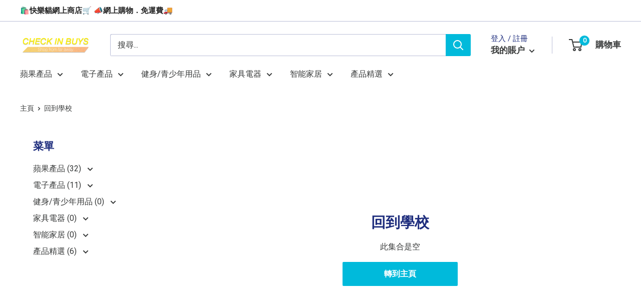

--- FILE ---
content_type: text/html; charset=utf-8
request_url: https://www.chatnbuys.com/zh/collections/back-to-school
body_size: 55606
content:
<!doctype html>

<html class="no-js" lang="zh-TW">
  <head>
    <meta charset="utf-8">
    <meta name="facebook-domain-verification" content="qtkbgwx4ba3u9prnobr2pizd1ik0l7" />
    <meta name="viewport" content="width=device-width, initial-scale=1.0, height=device-height, minimum-scale=1.0, maximum-scale=1.0">
    <meta name="theme-color" content="#0d1d70">
    <meta name="facebook-domain-verification" content="qtkbgwx4ba3u9prnobr2pizd1ik0l7" />
    <meta name="google-site-verification" content="sX94CPAUhm97xqTWlej4Py_YTHEv3fZL6hvikU5vq0c" /><title>回到學校
</title><meta name="description" content=""><link rel="canonical" href="https://www.chatnbuys.com/zh/collections/back-to-school"><link rel="preload" as="style" href="//www.chatnbuys.com/cdn/shop/t/4/assets/theme.css?v=59503026962458327191622004110">
    <link rel="preload" as="script" href="//www.chatnbuys.com/cdn/shop/t/4/assets/theme.min.js?v=144055862716215739181648055520">
    <link rel="preconnect" href="https://cdn.shopify.com">
    <link rel="preconnect" href="https://fonts.shopifycdn.com">
    <link rel="dns-prefetch" href="https://productreviews.shopifycdn.com">
    <link rel="dns-prefetch" href="https://ajax.googleapis.com">
    <link rel="dns-prefetch" href="https://maps.googleapis.com">
    <link rel="dns-prefetch" href="https://maps.gstatic.com">

    <meta property="og:type" content="website">
  <meta property="og:title" content="回到學校">
  <meta property="og:image" content="http://www.chatnbuys.com/cdn/shopifycloud/storefront/assets/no-image-2048-a2addb12.gif">
  <meta property="og:image:secure_url" content="https://www.chatnbuys.com/cdn/shopifycloud/storefront/assets/no-image-2048-a2addb12.gif">
  <meta property="og:image:width" content="">
  <meta property="og:image:height" content=""><meta property="og:description" content=""><meta property="og:url" content="https://www.chatnbuys.com/zh/collections/back-to-school">
<meta property="og:site_name" content="Check in buys"><meta name="twitter:card" content="summary"><meta name="twitter:title" content="回到學校">
  <meta name="twitter:description" content="">
  <meta name="twitter:image" content="https://www.chatnbuys.com/cdn/shopifycloud/storefront/assets/no-image-2048-a2addb12_600x600_crop_center.gif">
    <link rel="preload" href="//www.chatnbuys.com/cdn/fonts/barlow/barlow_n6.329f582a81f63f125e63c20a5a80ae9477df68e1.woff2" as="font" type="font/woff2" crossorigin>
<link rel="preload" href="" as="font" type="font/woff2" crossorigin><link rel="preload" href="//www.chatnbuys.com/cdn/fonts/barlow/barlow_i6.5a22bd20fb27bad4d7674cc6e666fb9c77d813bb.woff2" as="font" type="font/woff2" crossorigin><link rel="preload" href="" as="font" type="font/woff2" crossorigin><link rel="preload" href="" as="font" type="font/woff2" crossorigin><link rel="preload" href="" as="font" type="font/woff2" crossorigin><style>
  @font-face {
  font-family: Barlow;
  font-weight: 600;
  font-style: normal;
  font-display: fallback;
  src: url("//www.chatnbuys.com/cdn/fonts/barlow/barlow_n6.329f582a81f63f125e63c20a5a80ae9477df68e1.woff2") format("woff2"),
       url("//www.chatnbuys.com/cdn/fonts/barlow/barlow_n6.0163402e36247bcb8b02716880d0b39568412e9e.woff") format("woff");
}

  
@font-face {
  font-family: Barlow;
  font-weight: 600;
  font-style: italic;
  font-display: fallback;
  src: url("//www.chatnbuys.com/cdn/fonts/barlow/barlow_i6.5a22bd20fb27bad4d7674cc6e666fb9c77d813bb.woff2") format("woff2"),
       url("//www.chatnbuys.com/cdn/fonts/barlow/barlow_i6.1c8787fcb59f3add01a87f21b38c7ef797e3b3a1.woff") format("woff");
}


  
  
  

  :root {
    --default-text-font-size : 15px;
    --base-text-font-size    : 16px;
    --heading-font-family    : Barlow, sans-serif;
    --heading-font-weight    : 600;
    --heading-font-style     : normal;
    --text-font-family       : "system_ui", -apple-system, 'Segoe UI', Roboto, 'Helvetica Neue', 'Noto Sans', 'Liberation Sans', Arial, sans-serif, 'Apple Color Emoji', 'Segoe UI Emoji', 'Segoe UI Symbol', 'Noto Color Emoji';
    --text-font-weight       : 400;
    --text-font-style        : normal;
    --text-font-bolder-weight: bolder;
    --text-link-decoration   : underline;

    --text-color               : #373939;
    --text-color-rgb           : 55, 57, 57;
    --heading-color            : #1e2d7d;
    --border-color             : rgba(0,0,0,0);
    --border-color-rgb         : 0, 0, 0;
    --form-border-color        : rgba(0, 0, 0, 0.0);
    --accent-color             : #0d1d70;
    --accent-color-rgb         : 13, 29, 112;
    --link-color               : #00badb;
    --link-color-hover         : #00798e;
    --background               : #ffffff;
    --secondary-background     : #ffffff;
    --secondary-background-rgb : 255, 255, 255;
    --accent-background        : rgba(13, 29, 112, 0.08);

    --error-color       : #ff0000;
    --error-background  : rgba(255, 0, 0, 0.07);
    --success-color     : #00aa00;
    --success-background: rgba(0, 170, 0, 0.11);

    --primary-button-background      : #00badb;
    --primary-button-background-rgb  : 0, 186, 219;
    --primary-button-text-color      : #ffffff;
    --secondary-button-background    : #1e2d7d;
    --secondary-button-background-rgb: 30, 45, 125;
    --secondary-button-text-color    : #ffffff;

    --header-background      : #ffffff;
    --header-text-color      : #373939;
    --header-light-text-color: #1e2d7d;
    --header-border-color    : rgba(30, 45, 125, 0.3);
    --header-accent-color    : #00badb;

    --flickity-arrow-color: rgba(0, 0, 0, 0.0);--product-on-sale-accent           : #ee0000;
    --product-on-sale-accent-rgb       : 238, 0, 0;
    --product-on-sale-color            : #ffffff;
    --product-in-stock-color           : #008a00;
    --product-low-stock-color          : #ee0000;
    --product-sold-out-color           : #8a9297;
    --product-custom-label-1-background: #008a00;
    --product-custom-label-1-color     : #ffffff;
    --product-custom-label-2-background: #00a500;
    --product-custom-label-2-color     : #ffffff;
    --product-review-star-color        : #ffbd00;

    --mobile-container-gutter : 20px;
    --desktop-container-gutter: 40px;
  }
</style>

<script>
  // IE11 does not have support for CSS variables, so we have to polyfill them
  if (!(((window || {}).CSS || {}).supports && window.CSS.supports('(--a: 0)'))) {
    const script = document.createElement('script');
    script.type = 'text/javascript';
    script.src = 'https://cdn.jsdelivr.net/npm/css-vars-ponyfill@2';
    script.onload = function() {
      cssVars({});
    };

    document.getElementsByTagName('head')[0].appendChild(script);
  }
</script>

    

<!-- Avada Boost Sales Script -->

      




              
              
              
              
              
              
              
              <script>const AVADA_ENHANCEMENTS = {};
          AVADA_ENHANCEMENTS.contentProtection = false;
          AVADA_ENHANCEMENTS.hideCheckoutButon = false;
          AVADA_ENHANCEMENTS.cartSticky = false;
          AVADA_ENHANCEMENTS.multiplePixelStatus = false;
          AVADA_ENHANCEMENTS.inactiveStatus = false;
          AVADA_ENHANCEMENTS.cartButtonAnimationStatus = false;
          AVADA_ENHANCEMENTS.whatsappStatus = false;
          AVADA_ENHANCEMENTS.messengerStatus = false;
          AVADA_ENHANCEMENTS.livechatStatus = false;
          </script>
































      <script>
        const AVADA_CDT = {};
        AVADA_CDT.template = "collection";
        AVADA_CDT.collections = [];
        

        const AVADA_INVQTY = {};
        

        AVADA_CDT.cartitem = 0;
        AVADA_CDT.moneyformat = `\${{amount}}`;
        AVADA_CDT.cartTotalPrice = 0;
        

        window.AVADA_BADGES = window.AVADA_BADGES || {};
        window.AVADA_BADGES = [];

        window.AVADA_GENERAL_SETTINGS = window.AVADA_GENERAL_SETTINGS || {};
        window.AVADA_GENERAL_SETTINGS = {"badgeCollectionInlinePosition":"after","badgeCartInlinePosition":"after","countdownHomeInlinePosition":"after","countdownCategoryInlinePosition":"after","badgeFooterInlinePosition":"after","themeDetected":"Warehouse","countdownCategoryPosition":".product-item__price-list","countdownProductPosition":"form[action='\/cart\/add']","badgeHomePosition":".footer__wrapper","badgeCartPosition":".cart-recap__scroller","countdownHomePosition":".product-item__price-list","badgeProductPosition":"form[action='\/cart\/add']","badgeInlinePosition":"after","badgeFooterPosition":"","badgeCollectionPosition":".footer__wrapper","countdownInlinePosition":"after","badgeHomeInlinePosition":"after"};

        window.AVADA_COUNDOWNS = window.AVADA_COUNDOWNS || {};
        window.AVADA_COUNDOWNS = [{"badgeStatus":false},{"appStatus":false}];

        window.AVADA_INACTIVE_TAB = window.AVADA_INACTIVE_TAB || {};
        window.AVADA_INACTIVE_TAB = null;

        window.AVADA_LIVECHAT = window.AVADA_LIVECHAT || {};
        window.AVADA_LIVECHAT = {"chatMessenger":{"customCss":"","livechatTextColor":"#F8F8F8","messageLanguage":"en_US","enableChatMobile":false,"chatPosition":"avada-position-right","enableChatDesktop":false,"excludesPages":"","customExcludeUrls":"","livechatIcon":"https:\/\/i.imgur.com\/CQXjImt.png","messageTextColor":"#FFFFFF","chatDisplayPage":"all","enableAdvanced":false,"whatsappBgColor":"#25D366","messengerStatus":false,"messageText":"Hi! How can we help you?","whatsappTitle":"Hi there!","whatsappDesBgColor":"#0A7CFF","presetId":"whatsapp","whatsappBottomText":"Call us for any inquiries","whatsappStyle":"whatsapp-style-1","messageColor":"#0A7CFF","livechatCustomIcon":"","whatsappStatus":false,"whatsappTextColor":"#FFFFFF","pageID":"","whatsappMessage":"Have a look around! Let us know if you have any question","whatsappDesTextColor":"#FFFFFF","livechatBgColor":"#007EFF"},"whatsapp":[{"id":"BcgqSEn9xjYYkz2kr91L","shopId":"0eYrdajBC9n9RS0o6iag","onThursday":true,"onWednesdayTo":"09:00","onlineTime":"available","onThursdayFrom":"17:00","onSaturdayTo":"09:00","background_image":"","onWednesdayFrom":"17:00","name":"Follow-Me Shop","onSaturdayFrom":"17:00","onSundayFrom":"17:00","onMondayFrom":"17:00","onSundayTo":"09:00","onWednesday":true,"phone":"","onTuesdayFrom":"17:00","onFriday":true,"onThursdayTo":"09:00","onMonday":true,"onFridayTo":"09:00","role":"","onTuesdayTo":"09:00","description":"Typically replies within an hour","firstMess":"Hi there 👋.How can I help you? ","onTuesday":true,"onMondayTo":"09:00","status":true,"onFridayFrom":"17:00","custom_bg_url":"","createdAt":"2022-09-27T08:48:39.965Z"}]};

        window.AVADA_STICKY_ATC = window.AVADA_STICKY_ATC || {};
        window.AVADA_STICKY_ATC = null;

        window.AVADA_ATC_ANIMATION = window.AVADA_ATC_ANIMATION || {};
        window.AVADA_ATC_ANIMATION = null;

        window.AVADA_SP = window.AVADA_SP || {};
        window.AVADA_SP = {"shop":"0eYrdajBC9n9RS0o6iag","configuration":{"position":"bottom-left","hide_time_ago":false,"smart_hide":false,"smart_hide_time":3,"smart_hide_unit":"days","truncate_product_name":true,"display_duration":5,"first_delay":10,"pops_interval":10,"max_pops_display":20,"show_mobile":true,"mobile_position":"bottom","animation":"fadeInUp","out_animation":"fadeOutDown","with_sound":false,"display_order":"order","only_product_viewing":false,"notice_continuously":false,"custom_css":"","replay":true,"included_urls":"","excluded_urls":"","countries_all":true,"countries":[],"allow_show":"all","hide_close":true,"close_time":1,"close_time_unit":"days","support_rtl":false},"notifications":{"VusqRkYMPPOPLKDGcWwR":{"settings":{"heading_text":"{{first_name}} in {{city}}, {{country}}","heading_font_weight":500,"heading_font_size":12,"content_text":"Purchased {{product_name}}","content_font_weight":800,"content_font_size":13,"background_image":"","background_color":"#FFF","heading_color":"#111","text_color":"#142A47","time_color":"#234342","with_border":false,"border_color":"#333333","border_width":1,"border_radius":20,"image_border_radius":20,"heading_decoration":null,"hover_product_decoration":null,"hover_product_color":"#122234","with_box_shadow":true,"font":"Raleway","language_code":"en","with_static_map":false,"use_dynamic_names":false,"dynamic_names":"","use_flag":false,"popup_custom_link":"","popup_custom_image":"","display_type":"popup","use_counter":false,"counter_color":"#0b4697","counter_unit_color":"#0b4697","counter_unit_plural":"views","counter_unit_single":"view","truncate_product_name":false,"allow_show":"all","included_urls":"","excluded_urls":""},"type":"order","items":[{"first_name":"Wilson","product_link":"https:\/\/follow-me-shop.myshopify.com\/products\/doqo-f11d-ipad-分體式妙控鍵盤保護套ipad-10-2-ipad-air-ipad-pro-11-12-9","date":"2022-12-13T12:24:40+08:00","shipping_city":"Kowloon","shipping_country":"Hong Kong","city":"Kowloon","shipping_first_name":"Wilson","map_url":"https:\/\/storage.googleapis.com\/avada-boost-sales.appspot.com\/maps\/Kowloon.png","product_handle":"doqo-f11d-ipad-分體式妙控鍵盤保護套ipad-10-2-ipad-air-ipad-pro-11-12-9","product_image":"https:\/\/cdn.shopify.com\/s\/files\/1\/0258\/4887\/3013\/products\/image_4cd1d9f6-3d47-4b2c-a2c0-b56366442946.png?v=1663739625","product_id":6800130637926,"product_name":"DOQO F11D iPad 分體式妙控鍵盤保護套(iPad 10.2, iPad Air \u0026 iPad Pro 11-12.9)","country":"Hong Kong","relativeDate":"a few seconds ago","smart_hide":false,"flag_url":"https:\/\/cdn1.avada.io\/proofo\/flags\/067-hong-kong.svg"},{"product_name":"DOQO Pencil for iPad","date":"2022-12-13T12:24:40+08:00","map_url":"https:\/\/storage.googleapis.com\/avada-boost-sales.appspot.com\/maps\/Kowloon.png","product_id":6802571460710,"product_image":"https:\/\/cdn.shopify.com\/s\/files\/1\/0258\/4887\/3013\/products\/image_cb59f33f-0a79-4524-9e6a-855a0109a629.png?v=1664181590","product_handle":"doqo-pencil-for-ipad","city":"Kowloon","country":"Hong Kong","shipping_first_name":"Wilson","first_name":"Wilson","product_link":"https:\/\/follow-me-shop.myshopify.com\/products\/doqo-pencil-for-ipad","shipping_country":"Hong Kong","shipping_city":"Kowloon","relativeDate":"a few seconds ago","smart_hide":false,"flag_url":"https:\/\/cdn1.avada.io\/proofo\/flags\/067-hong-kong.svg"},{"date":"2022-12-12T17:22:09+08:00","shipping_first_name":"Justin","product_id":6573870547046,"product_link":"https:\/\/follow-me-shop.myshopify.com\/products\/dohome-smart-plug-16a","map_url":"https:\/\/storage.googleapis.com\/avada-boost-sales.appspot.com\/maps\/Kam Tin.png","shipping_country":"Hong Kong","city":"Kam Tin","product_handle":"dohome-smart-plug-16a","first_name":"Justin","country":"Hong Kong","product_name":"Sparkle IOT 16A智能插座","product_image":"https:\/\/cdn.shopify.com\/s\/files\/1\/0258\/4887\/3013\/products\/1-100.jpg?v=1666592769","shipping_city":"Kam Tin","relativeDate":"19 hours ago","smart_hide":false,"flag_url":"https:\/\/cdn1.avada.io\/proofo\/flags\/067-hong-kong.svg"},{"product_image":"https:\/\/cdn.shopify.com\/s\/files\/1\/0258\/4887\/3013\/products\/AppleProductCover_AirTag1pc.jpg?v=1656301907","product_handle":"apple-airtag","map_url":"https:\/\/storage.googleapis.com\/avada-boost-sales.appspot.com\/maps\/Tsuen Wan.png","shipping_first_name":"Norman","product_name":"Apple AirTag","product_link":"https:\/\/follow-me-shop.myshopify.com\/products\/apple-airtag","shipping_city":"Tsuen Wan","country":"Hong Kong","shipping_country":"Hong Kong","product_id":6565538070630,"first_name":"Norman","city":"Tsuen Wan","date":"2022-12-12T16:59:27+08:00","relativeDate":"19 hours ago","smart_hide":false,"flag_url":"https:\/\/cdn1.avada.io\/proofo\/flags\/067-hong-kong.svg"},{"first_name":"Kenji","shipping_first_name":"Kenji","shipping_city":"Kwun Tong","product_name":"智能燈泡Apple HomeKit E27,可調光2700K-6500K","product_link":"https:\/\/follow-me-shop.myshopify.com\/products\/smart-light-bulb-e27","product_handle":"smart-light-bulb-e27","country":"Hong Kong","map_url":"https:\/\/storage.googleapis.com\/avada-boost-sales.appspot.com\/maps\/Kwun Tong.png","city":"Kwun Tong","product_image":"https:\/\/cdn.shopify.com\/s\/files\/1\/0258\/4887\/3013\/products\/287676_2cx3ze_0.jpg?v=1620383644","shipping_country":"Hong Kong","product_id":6573888667750,"date":"2022-12-12T13:13:46+08:00","relativeDate":"a day ago","smart_hide":false,"flag_url":"https:\/\/cdn1.avada.io\/proofo\/flags\/067-hong-kong.svg"},{"product_image":"https:\/\/cdn.shopify.com\/s\/files\/1\/0258\/4887\/3013\/products\/ce148cf1-52e4-4fba-a019-f1e003cb7002.jpg?v=1670378549","first_name":"Kin","map_url":"https:\/\/storage.googleapis.com\/avada-boost-sales.appspot.com\/maps\/Central.png","shipping_first_name":"Kin","country":"Hong Kong","date":"2022-12-12T12:04:12+08:00","shipping_country":"Hong Kong","city":"Central","product_link":"https:\/\/follow-me-shop.myshopify.com\/products\/閃購-new-apple-tv-4k-電視盒-2022-64gb-128gb","product_handle":"閃購-new-apple-tv-4k-電視盒-2022-64gb-128gb","product_id":8011970969883,"product_name":"「閃購」[New] Apple TV 4K 電視盒 (2022) - 64GB","shipping_city":"Central","relativeDate":"a day ago","smart_hide":false,"flag_url":"https:\/\/cdn1.avada.io\/proofo\/flags\/067-hong-kong.svg"},{"country":"Hong Kong","shipping_city":"","shipping_first_name":"","product_image":"https:\/\/cdn.shopify.com\/s\/files\/1\/0258\/4887\/3013\/products\/1338682_0if7kh_3.webp?v=1663135886","product_id":6794415669350,"product_handle":"apple-airpods-pro-2","date":"2022-12-10T22:52:05+08:00","shipping_country":"","city":"Kowloon","product_link":"https:\/\/follow-me-shop.myshopify.com\/products\/apple-airpods-pro-2","product_name":"[最新] Apple AirPods Pro (第2代) - 特價加購AppleCare+","first_name":"Rose","map_url":"https:\/\/storage.googleapis.com\/avada-boost-sales.appspot.com\/maps\/Kowloon.png","relativeDate":"3 days ago","smart_hide":false,"flag_url":"https:\/\/cdn1.avada.io\/proofo\/flags\/067-hong-kong.svg"},{"city":"Ma On Shan","map_url":"https:\/\/storage.googleapis.com\/avada-boost-sales.appspot.com\/maps\/Ma On Shan.png","first_name":"Karen","shipping_first_name":"Karen","shipping_city":"Ma On Shan","product_handle":"athom-智能wifi開關-apple-homekit","product_image":"https:\/\/cdn.shopify.com\/s\/files\/1\/0258\/4887\/3013\/products\/289261_vy0pqt_0.webp?v=1655879271","product_id":6740906573926,"product_link":"https:\/\/follow-me-shop.myshopify.com\/products\/athom-智能wifi開關-apple-homekit","country":"Hong Kong","shipping_country":"Hong Kong","date":"2022-12-10T16:21:48+08:00","product_name":"athom 智能WiFi開關 Apple HomeKit","relativeDate":"3 days ago","smart_hide":false,"flag_url":"https:\/\/cdn1.avada.io\/proofo\/flags\/067-hong-kong.svg"},{"map_url":"https:\/\/storage.googleapis.com\/avada-boost-sales.appspot.com\/maps\/Ma On Shan.png","product_name":"athom 智能WiFi開關 Apple HomeKit","product_handle":"athom-智能wifi開關-apple-homekit","country":"Hong Kong","shipping_city":"Ma On Shan","shipping_first_name":"Karen","shipping_country":"Hong Kong","first_name":"Karen","product_image":"https:\/\/cdn.shopify.com\/s\/files\/1\/0258\/4887\/3013\/products\/289261_vy0pqt_0.webp?v=1655879271","date":"2022-12-10T16:21:48+08:00","product_link":"https:\/\/follow-me-shop.myshopify.com\/products\/athom-智能wifi開關-apple-homekit","city":"Ma On Shan","product_id":6740906573926,"relativeDate":"3 days ago","smart_hide":false,"flag_url":"https:\/\/cdn1.avada.io\/proofo\/flags\/067-hong-kong.svg"},{"country":"Hong Kong","city":"荃灣","product_handle":"dohome-smart-plug-16a","product_id":6573870547046,"shipping_country":"Hong Kong","date":"2022-12-10T16:14:37+08:00","map_url":"https:\/\/storage.googleapis.com\/avada-boost-sales.appspot.com\/maps\/荃灣.png","product_name":"Sparkle IOT 16A智能插座","product_link":"https:\/\/follow-me-shop.myshopify.com\/products\/dohome-smart-plug-16a","shipping_city":"荃灣","shipping_first_name":"汝傑","first_name":"汝傑","product_image":"https:\/\/cdn.shopify.com\/s\/files\/1\/0258\/4887\/3013\/products\/1-100.jpg?v=1666592769","relativeDate":"3 days ago","smart_hide":false,"flag_url":"https:\/\/cdn1.avada.io\/proofo\/flags\/067-hong-kong.svg"},{"city":"Sheung Shui","shipping_country":"Hong Kong","product_handle":"beats-fit-pro","shipping_city":"Sheung Shui","map_url":"https:\/\/storage.googleapis.com\/avada-boost-sales.appspot.com\/maps\/Sheung Shui.png","shipping_first_name":"nick","product_link":"https:\/\/follow-me-shop.myshopify.com\/products\/beats-fit-pro","date":"2022-12-09T22:49:19+08:00","product_id":6680863277158,"first_name":"nick","product_image":"https:\/\/cdn.shopify.com\/s\/files\/1\/0258\/4887\/3013\/products\/AppleProductCover_20WCharger_FitPro.jpg?v=1655182694","country":"Hong Kong","product_name":"Beats Fit Pro – 真無線降噪耳機","relativeDate":"4 days ago","smart_hide":true,"flag_url":"https:\/\/cdn1.avada.io\/proofo\/flags\/067-hong-kong.svg"},{"product_name":"Homgeek 5合1手提攪拌棒","product_id":6722138996838,"shipping_city":"Homantin","first_name":"Bo Wan","map_url":"https:\/\/storage.googleapis.com\/avada-boost-sales.appspot.com\/maps\/Homantin.png","product_link":"https:\/\/follow-me-shop.myshopify.com\/products\/homgeek-5合1手提攪拌棒","city":"Homantin","country":"Hong Kong","shipping_first_name":"Bo Wan","product_image":"https:\/\/cdn.shopify.com\/s\/files\/1\/0258\/4887\/3013\/products\/image_eb68993c-d830-4ddc-8f9b-fcb9eb05f693.png?v=1651545398","date":"2022-12-09T17:10:11+08:00","product_handle":"homgeek-5合1手提攪拌棒","shipping_country":"Hong Kong","relativeDate":"4 days ago","smart_hide":true,"flag_url":"https:\/\/cdn1.avada.io\/proofo\/flags\/067-hong-kong.svg"},{"country":"Hong Kong","shipping_city":"Tai Kok Tsui","map_url":"https:\/\/storage.googleapis.com\/avada-boost-sales.appspot.com\/maps\/Tai Kok Tsui.png","shipping_first_name":"Yan kong","product_image":"https:\/\/cdn.shopify.com\/s\/files\/1\/0258\/4887\/3013\/products\/Main5.jpg?v=1670490358","product_link":"https:\/\/follow-me-shop.myshopify.com\/products\/閃購-miffy-mif15-暖手蛋-2色","product_handle":"閃購-miffy-mif15-暖手蛋-2色","product_name":"「閃購」Miffy MIF15 暖手蛋 [2色]","city":"Tai Kok Tsui","shipping_country":"Hong Kong","first_name":"Yan kong","product_id":8031105548571,"date":"2022-12-09T16:46:27+08:00","relativeDate":"4 days ago","smart_hide":true,"flag_url":"https:\/\/cdn1.avada.io\/proofo\/flags\/067-hong-kong.svg"},{"product_id":6646523035750,"shipping_first_name":"","country":"Hong Kong","product_name":"Apple AirPods (第3代)","shipping_city":"","shipping_country":"","first_name":"Choi","city":"Wanchai","date":"2022-12-09T16:15:45+08:00","map_url":"https:\/\/storage.googleapis.com\/avada-boost-sales.appspot.com\/maps\/Wanchai.png","product_link":"https:\/\/follow-me-shop.myshopify.com\/products\/airpods-3rd-gen","product_handle":"airpods-3rd-gen","product_image":"https:\/\/cdn.shopify.com\/s\/files\/1\/0258\/4887\/3013\/products\/AppleProductCover_Airpods3.jpg?v=1655800724","relativeDate":"4 days ago","smart_hide":true,"flag_url":"https:\/\/cdn1.avada.io\/proofo\/flags\/067-hong-kong.svg"},{"first_name":"Kin","shipping_country":"Hong Kong","country":"Hong Kong","city":"中環","product_name":"「閃購」[New] Apple TV 4K 電視盒 (2022) - 64GB","shipping_first_name":"Kin","shipping_city":"中環","product_id":8011970969883,"product_image":"https:\/\/cdn.shopify.com\/s\/files\/1\/0258\/4887\/3013\/products\/ce148cf1-52e4-4fba-a019-f1e003cb7002.jpg?v=1670378549","map_url":"https:\/\/storage.googleapis.com\/avada-boost-sales.appspot.com\/maps\/中環.png","product_link":"https:\/\/follow-me-shop.myshopify.com\/products\/閃購-new-apple-tv-4k-電視盒-2022-64gb-128gb","product_handle":"閃購-new-apple-tv-4k-電視盒-2022-64gb-128gb","date":"2022-12-09T16:07:49+08:00","relativeDate":"4 days ago","smart_hide":true,"flag_url":"https:\/\/cdn1.avada.io\/proofo\/flags\/067-hong-kong.svg"},{"date":"2022-12-09T15:52:09+08:00","shipping_country":"Hong Kong","shipping_first_name":"Edward","shipping_city":"Hong Kong","product_name":"「閃購」Google Chromecast with Google TV 串流播放裝置 (1080P)","city":"Hong Kong","product_link":"https:\/\/follow-me-shop.myshopify.com\/products\/閃購-google-chromecast-with-google-tv-串流播放裝置的副本","country":"Hong Kong","product_handle":"閃購-google-chromecast-with-google-tv-串流播放裝置的副本","map_url":"https:\/\/storage.googleapis.com\/avada-boost-sales.appspot.com\/maps\/Hong Kong.png","product_id":8004953899291,"first_name":"Edward","product_image":"https:\/\/cdn.shopify.com\/s\/files\/1\/0258\/4887\/3013\/products\/636a91b2-a6be-4ff5-950a-68b69866b3e3.jpg?v=1670378304","relativeDate":"4 days ago","smart_hide":true,"flag_url":"https:\/\/cdn1.avada.io\/proofo\/flags\/067-hong-kong.svg"},{"country":"Hong Kong","product_name":"「閃購」ALLYOUBUY MagSafe 25W三合一磁吸無線充電器 [2色]","map_url":"https:\/\/storage.googleapis.com\/avada-boost-sales.appspot.com\/maps\/Shatin, N.T..png","shipping_country":"Hong Kong","shipping_first_name":"Fung CHI","product_image":"https:\/\/cdn.shopify.com\/s\/files\/1\/0258\/4887\/3013\/products\/682000a8-946a-4d30-94b6-121b4a8538ee.jpg?v=1670378096","date":"2022-12-09T15:13:41+08:00","product_id":8031084871963,"product_link":"https:\/\/follow-me-shop.myshopify.com\/products\/閃購-allyoubuy-magsafe-25w三合一磁吸無線充電器-2色","product_handle":"閃購-allyoubuy-magsafe-25w三合一磁吸無線充電器-2色","shipping_city":"Shatin, N.T.","city":"Shatin, N.T.","first_name":"Fung CHI","relativeDate":"4 days ago","smart_hide":true,"flag_url":"https:\/\/cdn1.avada.io\/proofo\/flags\/067-hong-kong.svg"},{"product_link":"https:\/\/follow-me-shop.myshopify.com\/products\/閃購-google-chromecast-with-google-tv-串流播放裝置的副本","date":"2022-12-09T14:52:46+08:00","product_handle":"閃購-google-chromecast-with-google-tv-串流播放裝置的副本","country":"Hong Kong","product_id":8004953899291,"shipping_city":"KL, To Kwa Wan","product_name":"「閃購」Google Chromecast with Google TV 串流播放裝置 (1080P)","map_url":"https:\/\/storage.googleapis.com\/avada-boost-sales.appspot.com\/maps\/KL, To Kwa Wan.png","product_image":"https:\/\/cdn.shopify.com\/s\/files\/1\/0258\/4887\/3013\/products\/636a91b2-a6be-4ff5-950a-68b69866b3e3.jpg?v=1670378304","city":"KL, To Kwa Wan","shipping_country":"Hong Kong","first_name":"Pak Hei","shipping_first_name":"Pak Hei","relativeDate":"4 days ago","smart_hide":true,"flag_url":"https:\/\/cdn1.avada.io\/proofo\/flags\/067-hong-kong.svg"},{"date":"2022-12-09T14:52:29+08:00","shipping_city":"Fanling","country":"Hong Kong","product_handle":"閃購-google-chromecast-with-google-tv-串流播放裝置的副本","first_name":"Tony","map_url":"https:\/\/storage.googleapis.com\/avada-boost-sales.appspot.com\/maps\/Fanling.png","product_image":"https:\/\/cdn.shopify.com\/s\/files\/1\/0258\/4887\/3013\/products\/636a91b2-a6be-4ff5-950a-68b69866b3e3.jpg?v=1670378304","product_link":"https:\/\/follow-me-shop.myshopify.com\/products\/閃購-google-chromecast-with-google-tv-串流播放裝置的副本","city":"Fanling","shipping_first_name":"Tony","shipping_country":"Hong Kong","product_id":8004953899291,"product_name":"「閃購」Google Chromecast with Google TV 串流播放裝置 (1080P)","relativeDate":"4 days ago","smart_hide":true,"flag_url":"https:\/\/cdn1.avada.io\/proofo\/flags\/067-hong-kong.svg"},{"shipping_city":"Tsing Yi","product_id":8004953899291,"first_name":"Koby","date":"2022-12-09T14:38:03+08:00","product_handle":"閃購-google-chromecast-with-google-tv-串流播放裝置的副本","shipping_country":"Hong Kong","shipping_first_name":"Koby","city":"Tsing Yi","map_url":"https:\/\/storage.googleapis.com\/avada-boost-sales.appspot.com\/maps\/Tsing Yi.png","product_link":"https:\/\/follow-me-shop.myshopify.com\/products\/閃購-google-chromecast-with-google-tv-串流播放裝置的副本","country":"Hong Kong","product_name":"「閃購」Google Chromecast with Google TV 串流播放裝置 (1080P)","product_image":"https:\/\/cdn.shopify.com\/s\/files\/1\/0258\/4887\/3013\/products\/636a91b2-a6be-4ff5-950a-68b69866b3e3.jpg?v=1670378304","relativeDate":"4 days ago","smart_hide":true,"flag_url":"https:\/\/cdn1.avada.io\/proofo\/flags\/067-hong-kong.svg"},{"date":"2022-12-09T13:51:06+08:00","product_image":"https:\/\/cdn.shopify.com\/s\/files\/1\/0258\/4887\/3013\/products\/636a91b2-a6be-4ff5-950a-68b69866b3e3.jpg?v=1670378304","product_name":"「閃購」Google Chromecast with Google TV 串流播放裝置 (1080P)","first_name":"Steven","map_url":"https:\/\/storage.googleapis.com\/avada-boost-sales.appspot.com\/maps\/將軍澳日出康城.png","product_id":8004953899291,"shipping_city":"將軍澳日出康城","product_handle":"閃購-google-chromecast-with-google-tv-串流播放裝置的副本","product_link":"https:\/\/follow-me-shop.myshopify.com\/products\/閃購-google-chromecast-with-google-tv-串流播放裝置的副本","shipping_country":"Hong Kong","city":"將軍澳日出康城","shipping_first_name":"Steven","country":"Hong Kong","relativeDate":"4 days ago","smart_hide":true,"flag_url":"https:\/\/cdn1.avada.io\/proofo\/flags\/067-hong-kong.svg"},{"map_url":"https:\/\/storage.googleapis.com\/avada-boost-sales.appspot.com\/maps\/將軍澳日出康城.png","country":"Hong Kong","shipping_country":"Hong Kong","first_name":"Steven","product_id":8031084871963,"shipping_city":"將軍澳日出康城","product_image":"https:\/\/cdn.shopify.com\/s\/files\/1\/0258\/4887\/3013\/products\/682000a8-946a-4d30-94b6-121b4a8538ee.jpg?v=1670378096","product_name":"「閃購」ALLYOUBUY MagSafe 25W三合一磁吸無線充電器 [2色]","product_link":"https:\/\/follow-me-shop.myshopify.com\/products\/閃購-allyoubuy-magsafe-25w三合一磁吸無線充電器-2色","shipping_first_name":"Steven","date":"2022-12-09T13:51:06+08:00","product_handle":"閃購-allyoubuy-magsafe-25w三合一磁吸無線充電器-2色","city":"將軍澳日出康城","relativeDate":"4 days ago","smart_hide":true,"flag_url":"https:\/\/cdn1.avada.io\/proofo\/flags\/067-hong-kong.svg"},{"first_name":"Ka man","product_link":"https:\/\/follow-me-shop.myshopify.com\/products\/閃購-google-chromecast-with-google-tv-串流播放裝置的副本","country":"Hong Kong","date":"2022-12-09T13:42:00+08:00","product_image":"https:\/\/cdn.shopify.com\/s\/files\/1\/0258\/4887\/3013\/products\/636a91b2-a6be-4ff5-950a-68b69866b3e3.jpg?v=1670378304","city":"Yuen long","shipping_city":"Yuen long","shipping_first_name":"Ka man","product_name":"「閃購」Google Chromecast with Google TV 串流播放裝置 (1080P)","map_url":"https:\/\/storage.googleapis.com\/avada-boost-sales.appspot.com\/maps\/Yuen long.png","product_handle":"閃購-google-chromecast-with-google-tv-串流播放裝置的副本","product_id":8004953899291,"shipping_country":"Hong Kong","relativeDate":"4 days ago","smart_hide":true,"flag_url":"https:\/\/cdn1.avada.io\/proofo\/flags\/067-hong-kong.svg"},{"product_image":"https:\/\/cdn.shopify.com\/s\/files\/1\/0258\/4887\/3013\/products\/c5218563-654a-46df-93f1-497048885215.jpg?v=1670380293","date":"2022-12-09T13:14:25+08:00","first_name":"Jimmy","shipping_first_name":"","city":"Kowloon","product_handle":"閃購-韓國queen-art玉石陶瓷不粘健康鑊","product_id":8012003803419,"product_name":"「閃購」韓國Queen Art玉石陶瓷不粘健康鑊 - 30cm","shipping_country":"","shipping_city":"","product_link":"https:\/\/follow-me-shop.myshopify.com\/products\/閃購-韓國queen-art玉石陶瓷不粘健康鑊","country":"Hong Kong","map_url":"https:\/\/storage.googleapis.com\/avada-boost-sales.appspot.com\/maps\/Kowloon.png","relativeDate":"4 days ago","smart_hide":true,"flag_url":"https:\/\/cdn1.avada.io\/proofo\/flags\/067-hong-kong.svg"},{"product_id":8012003803419,"shipping_country":"","shipping_city":"","product_name":"「閃購」韓國Queen Art玉石陶瓷不粘健康鑊 - 30cm","product_link":"https:\/\/follow-me-shop.myshopify.com\/products\/閃購-韓國queen-art玉石陶瓷不粘健康鑊","first_name":"PING SHING","product_handle":"閃購-韓國queen-art玉石陶瓷不粘健康鑊","map_url":"https:\/\/storage.googleapis.com\/avada-boost-sales.appspot.com\/maps\/粉嶺.png","date":"2022-12-09T13:03:36+08:00","country":"Hong Kong","shipping_first_name":"","product_image":"https:\/\/cdn.shopify.com\/s\/files\/1\/0258\/4887\/3013\/products\/c5218563-654a-46df-93f1-497048885215.jpg?v=1670380293","city":"粉嶺","relativeDate":"4 days ago","smart_hide":true,"flag_url":"https:\/\/cdn1.avada.io\/proofo\/flags\/067-hong-kong.svg"},{"shipping_first_name":"","date":"2022-12-09T12:53:34+08:00","city":"Hong Kong","product_name":"「閃購」ALLYOUBUY MagSafe 25W三合一磁吸無線充電器 [2色]","map_url":"https:\/\/storage.googleapis.com\/avada-boost-sales.appspot.com\/maps\/Hong Kong.png","shipping_city":"","product_link":"https:\/\/follow-me-shop.myshopify.com\/products\/閃購-allyoubuy-magsafe-25w三合一磁吸無線充電器-2色","first_name":"Lo","shipping_country":"","product_handle":"閃購-allyoubuy-magsafe-25w三合一磁吸無線充電器-2色","product_id":8031084871963,"product_image":"https:\/\/cdn.shopify.com\/s\/files\/1\/0258\/4887\/3013\/products\/682000a8-946a-4d30-94b6-121b4a8538ee.jpg?v=1670378096","country":"Hong Kong","relativeDate":"4 days ago","smart_hide":true,"flag_url":"https:\/\/cdn1.avada.io\/proofo\/flags\/067-hong-kong.svg"},{"product_image":"https:\/\/cdn.shopify.com\/s\/files\/1\/0258\/4887\/3013\/products\/636a91b2-a6be-4ff5-950a-68b69866b3e3.jpg?v=1670378304","shipping_city":"葵涌","product_id":8004953899291,"product_handle":"閃購-google-chromecast-with-google-tv-串流播放裝置的副本","product_link":"https:\/\/follow-me-shop.myshopify.com\/products\/閃購-google-chromecast-with-google-tv-串流播放裝置的副本","map_url":"https:\/\/storage.googleapis.com\/avada-boost-sales.appspot.com\/maps\/葵涌.png","shipping_first_name":"Abbi","first_name":"Abbi","product_name":"「閃購」Google Chromecast with Google TV 串流播放裝置 (1080P)","city":"葵涌","date":"2022-12-09T12:38:24+08:00","shipping_country":"Hong Kong","country":"Hong Kong","relativeDate":"4 days ago","smart_hide":true,"flag_url":"https:\/\/cdn1.avada.io\/proofo\/flags\/067-hong-kong.svg"},{"map_url":"https:\/\/storage.googleapis.com\/avada-boost-sales.appspot.com\/maps\/Hk.png","product_handle":"閃購-new-apple-tv-4k-電視盒-2022-64gb-128gb","shipping_country":"Hong Kong","product_name":"「閃購」[New] Apple TV 4K 電視盒 (2022) - 64GB","product_image":"https:\/\/cdn.shopify.com\/s\/files\/1\/0258\/4887\/3013\/products\/ce148cf1-52e4-4fba-a019-f1e003cb7002.jpg?v=1670378549","shipping_city":"Hk","first_name":"Simon","country":"Hong Kong","product_id":8011970969883,"city":"Hk","date":"2022-12-09T12:34:04+08:00","shipping_first_name":"Simon","product_link":"https:\/\/follow-me-shop.myshopify.com\/products\/閃購-new-apple-tv-4k-電視盒-2022-64gb-128gb","relativeDate":"4 days ago","smart_hide":true,"flag_url":"https:\/\/cdn1.avada.io\/proofo\/flags\/067-hong-kong.svg"},{"first_name":"Orlando","shipping_first_name":"Orlando","shipping_city":"Hong Kong","product_image":"https:\/\/cdn.shopify.com\/s\/files\/1\/0258\/4887\/3013\/products\/682000a8-946a-4d30-94b6-121b4a8538ee.jpg?v=1670378096","country":"Hong Kong","date":"2022-12-09T12:17:41+08:00","city":"Hong Kong","product_handle":"閃購-allyoubuy-magsafe-25w三合一磁吸無線充電器-2色","product_name":"「閃購」ALLYOUBUY MagSafe 25W三合一磁吸無線充電器 [2色]","product_link":"https:\/\/follow-me-shop.myshopify.com\/products\/閃購-allyoubuy-magsafe-25w三合一磁吸無線充電器-2色","map_url":"https:\/\/storage.googleapis.com\/avada-boost-sales.appspot.com\/maps\/Hong Kong.png","product_id":8031084871963,"shipping_country":"Hong Kong","relativeDate":"4 days ago","smart_hide":true,"flag_url":"https:\/\/cdn1.avada.io\/proofo\/flags\/067-hong-kong.svg"},{"shipping_country":"Hong Kong","city":"Fanling","map_url":"https:\/\/storage.googleapis.com\/avada-boost-sales.appspot.com\/maps\/Fanling.png","country":"Hong Kong","date":"2022-12-09T12:14:26+08:00","product_id":8031084871963,"product_image":"https:\/\/cdn.shopify.com\/s\/files\/1\/0258\/4887\/3013\/products\/682000a8-946a-4d30-94b6-121b4a8538ee.jpg?v=1670378096","shipping_first_name":"Tak Yan","shipping_city":"Fanling","product_link":"https:\/\/follow-me-shop.myshopify.com\/products\/閃購-allyoubuy-magsafe-25w三合一磁吸無線充電器-2色","product_handle":"閃購-allyoubuy-magsafe-25w三合一磁吸無線充電器-2色","product_name":"「閃購」ALLYOUBUY MagSafe 25W三合一磁吸無線充電器 [2色]","first_name":"Tak Yan","relativeDate":"4 days ago","smart_hide":true,"flag_url":"https:\/\/cdn1.avada.io\/proofo\/flags\/067-hong-kong.svg"}],"source":"shopify\/order"}},"removeBranding":true};

        window.AVADA_BS_EMBED = window.AVADA_BS_EMBED || {};
        window.AVADA_BS_EMBED.isSupportThemeOS = false

        window.AVADA_BS_FSB = window.AVADA_BS_FSB || {};
        window.AVADA_BS_FSB = {
          bars: [],
          cart: 0,
          compatible: {
            langify: ''
          }
        };
      </script>
<!-- /Avada Boost Sales Script -->

<script>window.performance && window.performance.mark && window.performance.mark('shopify.content_for_header.start');</script><meta name="google-site-verification" content="b3j6DeHd1vVcbP2ZF8UM-WrCWiuULRh4txHlSJnMDiE">
<meta name="google-site-verification" content="sX94CPAUhm97xqTWlej4Py_YTHEv3fZL6hvikU5vq0c">
<meta name="google-site-verification" content="-GRJ0cHfyqucTr_yL9by9jEQH31_FfA_WXpLhdb8rGU">
<meta name="google-site-verification" content="LQKFMeBARV5uWBenxjpHukVtI8OIDQyBG44FDPOaMlQ">
<meta name="facebook-domain-verification" content="n9rpgzx482ox7vdj68t159zxeork6y">
<meta id="shopify-digital-wallet" name="shopify-digital-wallet" content="/25848873013/digital_wallets/dialog">
<meta name="shopify-checkout-api-token" content="28dfe53985b1f56f66f130b1783e6e62">
<link rel="alternate" type="application/atom+xml" title="Feed" href="/zh/collections/back-to-school.atom" />
<link rel="alternate" hreflang="x-default" href="https://www.chatnbuys.com/collections/back-to-school">
<link rel="alternate" hreflang="en" href="https://www.chatnbuys.com/collections/back-to-school">
<link rel="alternate" hreflang="zh-Hant" href="https://www.chatnbuys.com/zh/collections/back-to-school">
<link rel="alternate" hreflang="zh-Hant-AC" href="https://www.chatnbuys.com/zh/collections/back-to-school">
<link rel="alternate" hreflang="zh-Hant-AD" href="https://www.chatnbuys.com/zh/collections/back-to-school">
<link rel="alternate" hreflang="zh-Hant-AE" href="https://www.chatnbuys.com/zh/collections/back-to-school">
<link rel="alternate" hreflang="zh-Hant-AF" href="https://www.chatnbuys.com/zh/collections/back-to-school">
<link rel="alternate" hreflang="zh-Hant-AG" href="https://www.chatnbuys.com/zh/collections/back-to-school">
<link rel="alternate" hreflang="zh-Hant-AI" href="https://www.chatnbuys.com/zh/collections/back-to-school">
<link rel="alternate" hreflang="zh-Hant-AL" href="https://www.chatnbuys.com/zh/collections/back-to-school">
<link rel="alternate" hreflang="zh-Hant-AM" href="https://www.chatnbuys.com/zh/collections/back-to-school">
<link rel="alternate" hreflang="zh-Hant-AO" href="https://www.chatnbuys.com/zh/collections/back-to-school">
<link rel="alternate" hreflang="zh-Hant-AR" href="https://www.chatnbuys.com/zh/collections/back-to-school">
<link rel="alternate" hreflang="zh-Hant-AT" href="https://www.chatnbuys.com/zh/collections/back-to-school">
<link rel="alternate" hreflang="zh-Hant-AU" href="https://www.chatnbuys.com/zh/collections/back-to-school">
<link rel="alternate" hreflang="zh-Hant-AW" href="https://www.chatnbuys.com/zh/collections/back-to-school">
<link rel="alternate" hreflang="zh-Hant-AX" href="https://www.chatnbuys.com/zh/collections/back-to-school">
<link rel="alternate" hreflang="zh-Hant-AZ" href="https://www.chatnbuys.com/zh/collections/back-to-school">
<link rel="alternate" hreflang="zh-Hant-BA" href="https://www.chatnbuys.com/zh/collections/back-to-school">
<link rel="alternate" hreflang="zh-Hant-BB" href="https://www.chatnbuys.com/zh/collections/back-to-school">
<link rel="alternate" hreflang="zh-Hant-BD" href="https://www.chatnbuys.com/zh/collections/back-to-school">
<link rel="alternate" hreflang="zh-Hant-BE" href="https://www.chatnbuys.com/zh/collections/back-to-school">
<link rel="alternate" hreflang="zh-Hant-BF" href="https://www.chatnbuys.com/zh/collections/back-to-school">
<link rel="alternate" hreflang="zh-Hant-BG" href="https://www.chatnbuys.com/zh/collections/back-to-school">
<link rel="alternate" hreflang="zh-Hant-BH" href="https://www.chatnbuys.com/zh/collections/back-to-school">
<link rel="alternate" hreflang="zh-Hant-BI" href="https://www.chatnbuys.com/zh/collections/back-to-school">
<link rel="alternate" hreflang="zh-Hant-BJ" href="https://www.chatnbuys.com/zh/collections/back-to-school">
<link rel="alternate" hreflang="zh-Hant-BL" href="https://www.chatnbuys.com/zh/collections/back-to-school">
<link rel="alternate" hreflang="zh-Hant-BM" href="https://www.chatnbuys.com/zh/collections/back-to-school">
<link rel="alternate" hreflang="zh-Hant-BN" href="https://www.chatnbuys.com/zh/collections/back-to-school">
<link rel="alternate" hreflang="zh-Hant-BO" href="https://www.chatnbuys.com/zh/collections/back-to-school">
<link rel="alternate" hreflang="zh-Hant-BQ" href="https://www.chatnbuys.com/zh/collections/back-to-school">
<link rel="alternate" hreflang="zh-Hant-BR" href="https://www.chatnbuys.com/zh/collections/back-to-school">
<link rel="alternate" hreflang="zh-Hant-BS" href="https://www.chatnbuys.com/zh/collections/back-to-school">
<link rel="alternate" hreflang="zh-Hant-BT" href="https://www.chatnbuys.com/zh/collections/back-to-school">
<link rel="alternate" hreflang="zh-Hant-BW" href="https://www.chatnbuys.com/zh/collections/back-to-school">
<link rel="alternate" hreflang="zh-Hant-BY" href="https://www.chatnbuys.com/zh/collections/back-to-school">
<link rel="alternate" hreflang="zh-Hant-BZ" href="https://www.chatnbuys.com/zh/collections/back-to-school">
<link rel="alternate" hreflang="zh-Hant-CA" href="https://www.chatnbuys.com/zh/collections/back-to-school">
<link rel="alternate" hreflang="zh-Hant-CC" href="https://www.chatnbuys.com/zh/collections/back-to-school">
<link rel="alternate" hreflang="zh-Hant-CD" href="https://www.chatnbuys.com/zh/collections/back-to-school">
<link rel="alternate" hreflang="zh-Hant-CF" href="https://www.chatnbuys.com/zh/collections/back-to-school">
<link rel="alternate" hreflang="zh-Hant-CG" href="https://www.chatnbuys.com/zh/collections/back-to-school">
<link rel="alternate" hreflang="zh-Hant-CH" href="https://www.chatnbuys.com/zh/collections/back-to-school">
<link rel="alternate" hreflang="zh-Hant-CI" href="https://www.chatnbuys.com/zh/collections/back-to-school">
<link rel="alternate" hreflang="zh-Hant-CK" href="https://www.chatnbuys.com/zh/collections/back-to-school">
<link rel="alternate" hreflang="zh-Hant-CL" href="https://www.chatnbuys.com/zh/collections/back-to-school">
<link rel="alternate" hreflang="zh-Hant-CM" href="https://www.chatnbuys.com/zh/collections/back-to-school">
<link rel="alternate" hreflang="zh-Hant-CN" href="https://www.chatnbuys.com/zh/collections/back-to-school">
<link rel="alternate" hreflang="zh-Hant-CO" href="https://www.chatnbuys.com/zh/collections/back-to-school">
<link rel="alternate" hreflang="zh-Hant-CR" href="https://www.chatnbuys.com/zh/collections/back-to-school">
<link rel="alternate" hreflang="zh-Hant-CV" href="https://www.chatnbuys.com/zh/collections/back-to-school">
<link rel="alternate" hreflang="zh-Hant-CW" href="https://www.chatnbuys.com/zh/collections/back-to-school">
<link rel="alternate" hreflang="zh-Hant-CX" href="https://www.chatnbuys.com/zh/collections/back-to-school">
<link rel="alternate" hreflang="zh-Hant-CY" href="https://www.chatnbuys.com/zh/collections/back-to-school">
<link rel="alternate" hreflang="zh-Hant-CZ" href="https://www.chatnbuys.com/zh/collections/back-to-school">
<link rel="alternate" hreflang="zh-Hant-DE" href="https://www.chatnbuys.com/zh/collections/back-to-school">
<link rel="alternate" hreflang="zh-Hant-DJ" href="https://www.chatnbuys.com/zh/collections/back-to-school">
<link rel="alternate" hreflang="zh-Hant-DK" href="https://www.chatnbuys.com/zh/collections/back-to-school">
<link rel="alternate" hreflang="zh-Hant-DM" href="https://www.chatnbuys.com/zh/collections/back-to-school">
<link rel="alternate" hreflang="zh-Hant-DO" href="https://www.chatnbuys.com/zh/collections/back-to-school">
<link rel="alternate" hreflang="zh-Hant-DZ" href="https://www.chatnbuys.com/zh/collections/back-to-school">
<link rel="alternate" hreflang="zh-Hant-EC" href="https://www.chatnbuys.com/zh/collections/back-to-school">
<link rel="alternate" hreflang="zh-Hant-EE" href="https://www.chatnbuys.com/zh/collections/back-to-school">
<link rel="alternate" hreflang="zh-Hant-EG" href="https://www.chatnbuys.com/zh/collections/back-to-school">
<link rel="alternate" hreflang="zh-Hant-EH" href="https://www.chatnbuys.com/zh/collections/back-to-school">
<link rel="alternate" hreflang="zh-Hant-ER" href="https://www.chatnbuys.com/zh/collections/back-to-school">
<link rel="alternate" hreflang="zh-Hant-ES" href="https://www.chatnbuys.com/zh/collections/back-to-school">
<link rel="alternate" hreflang="zh-Hant-ET" href="https://www.chatnbuys.com/zh/collections/back-to-school">
<link rel="alternate" hreflang="zh-Hant-FI" href="https://www.chatnbuys.com/zh/collections/back-to-school">
<link rel="alternate" hreflang="zh-Hant-FJ" href="https://www.chatnbuys.com/zh/collections/back-to-school">
<link rel="alternate" hreflang="zh-Hant-FK" href="https://www.chatnbuys.com/zh/collections/back-to-school">
<link rel="alternate" hreflang="zh-Hant-FO" href="https://www.chatnbuys.com/zh/collections/back-to-school">
<link rel="alternate" hreflang="zh-Hant-FR" href="https://www.chatnbuys.com/zh/collections/back-to-school">
<link rel="alternate" hreflang="zh-Hant-GA" href="https://www.chatnbuys.com/zh/collections/back-to-school">
<link rel="alternate" hreflang="zh-Hant-GB" href="https://www.chatnbuys.com/zh/collections/back-to-school">
<link rel="alternate" hreflang="zh-Hant-GD" href="https://www.chatnbuys.com/zh/collections/back-to-school">
<link rel="alternate" hreflang="zh-Hant-GE" href="https://www.chatnbuys.com/zh/collections/back-to-school">
<link rel="alternate" hreflang="zh-Hant-GF" href="https://www.chatnbuys.com/zh/collections/back-to-school">
<link rel="alternate" hreflang="zh-Hant-GG" href="https://www.chatnbuys.com/zh/collections/back-to-school">
<link rel="alternate" hreflang="zh-Hant-GH" href="https://www.chatnbuys.com/zh/collections/back-to-school">
<link rel="alternate" hreflang="zh-Hant-GI" href="https://www.chatnbuys.com/zh/collections/back-to-school">
<link rel="alternate" hreflang="zh-Hant-GL" href="https://www.chatnbuys.com/zh/collections/back-to-school">
<link rel="alternate" hreflang="zh-Hant-GM" href="https://www.chatnbuys.com/zh/collections/back-to-school">
<link rel="alternate" hreflang="zh-Hant-GN" href="https://www.chatnbuys.com/zh/collections/back-to-school">
<link rel="alternate" hreflang="zh-Hant-GP" href="https://www.chatnbuys.com/zh/collections/back-to-school">
<link rel="alternate" hreflang="zh-Hant-GQ" href="https://www.chatnbuys.com/zh/collections/back-to-school">
<link rel="alternate" hreflang="zh-Hant-GR" href="https://www.chatnbuys.com/zh/collections/back-to-school">
<link rel="alternate" hreflang="zh-Hant-GS" href="https://www.chatnbuys.com/zh/collections/back-to-school">
<link rel="alternate" hreflang="zh-Hant-GT" href="https://www.chatnbuys.com/zh/collections/back-to-school">
<link rel="alternate" hreflang="zh-Hant-GW" href="https://www.chatnbuys.com/zh/collections/back-to-school">
<link rel="alternate" hreflang="zh-Hant-GY" href="https://www.chatnbuys.com/zh/collections/back-to-school">
<link rel="alternate" hreflang="zh-Hant-HK" href="https://www.chatnbuys.com/zh/collections/back-to-school">
<link rel="alternate" hreflang="zh-Hant-HN" href="https://www.chatnbuys.com/zh/collections/back-to-school">
<link rel="alternate" hreflang="zh-Hant-HR" href="https://www.chatnbuys.com/zh/collections/back-to-school">
<link rel="alternate" hreflang="zh-Hant-HT" href="https://www.chatnbuys.com/zh/collections/back-to-school">
<link rel="alternate" hreflang="zh-Hant-HU" href="https://www.chatnbuys.com/zh/collections/back-to-school">
<link rel="alternate" hreflang="zh-Hant-ID" href="https://www.chatnbuys.com/zh/collections/back-to-school">
<link rel="alternate" hreflang="zh-Hant-IE" href="https://www.chatnbuys.com/zh/collections/back-to-school">
<link rel="alternate" hreflang="zh-Hant-IL" href="https://www.chatnbuys.com/zh/collections/back-to-school">
<link rel="alternate" hreflang="zh-Hant-IM" href="https://www.chatnbuys.com/zh/collections/back-to-school">
<link rel="alternate" hreflang="zh-Hant-IN" href="https://www.chatnbuys.com/zh/collections/back-to-school">
<link rel="alternate" hreflang="zh-Hant-IO" href="https://www.chatnbuys.com/zh/collections/back-to-school">
<link rel="alternate" hreflang="zh-Hant-IQ" href="https://www.chatnbuys.com/zh/collections/back-to-school">
<link rel="alternate" hreflang="zh-Hant-IS" href="https://www.chatnbuys.com/zh/collections/back-to-school">
<link rel="alternate" hreflang="zh-Hant-IT" href="https://www.chatnbuys.com/zh/collections/back-to-school">
<link rel="alternate" hreflang="zh-Hant-JE" href="https://www.chatnbuys.com/zh/collections/back-to-school">
<link rel="alternate" hreflang="zh-Hant-JM" href="https://www.chatnbuys.com/zh/collections/back-to-school">
<link rel="alternate" hreflang="zh-Hant-JO" href="https://www.chatnbuys.com/zh/collections/back-to-school">
<link rel="alternate" hreflang="zh-Hant-JP" href="https://www.chatnbuys.com/zh/collections/back-to-school">
<link rel="alternate" hreflang="zh-Hant-KE" href="https://www.chatnbuys.com/zh/collections/back-to-school">
<link rel="alternate" hreflang="zh-Hant-KG" href="https://www.chatnbuys.com/zh/collections/back-to-school">
<link rel="alternate" hreflang="zh-Hant-KH" href="https://www.chatnbuys.com/zh/collections/back-to-school">
<link rel="alternate" hreflang="zh-Hant-KI" href="https://www.chatnbuys.com/zh/collections/back-to-school">
<link rel="alternate" hreflang="zh-Hant-KM" href="https://www.chatnbuys.com/zh/collections/back-to-school">
<link rel="alternate" hreflang="zh-Hant-KN" href="https://www.chatnbuys.com/zh/collections/back-to-school">
<link rel="alternate" hreflang="zh-Hant-KR" href="https://www.chatnbuys.com/zh/collections/back-to-school">
<link rel="alternate" hreflang="zh-Hant-KW" href="https://www.chatnbuys.com/zh/collections/back-to-school">
<link rel="alternate" hreflang="zh-Hant-KY" href="https://www.chatnbuys.com/zh/collections/back-to-school">
<link rel="alternate" hreflang="zh-Hant-KZ" href="https://www.chatnbuys.com/zh/collections/back-to-school">
<link rel="alternate" hreflang="zh-Hant-LA" href="https://www.chatnbuys.com/zh/collections/back-to-school">
<link rel="alternate" hreflang="zh-Hant-LB" href="https://www.chatnbuys.com/zh/collections/back-to-school">
<link rel="alternate" hreflang="zh-Hant-LC" href="https://www.chatnbuys.com/zh/collections/back-to-school">
<link rel="alternate" hreflang="zh-Hant-LI" href="https://www.chatnbuys.com/zh/collections/back-to-school">
<link rel="alternate" hreflang="zh-Hant-LK" href="https://www.chatnbuys.com/zh/collections/back-to-school">
<link rel="alternate" hreflang="zh-Hant-LR" href="https://www.chatnbuys.com/zh/collections/back-to-school">
<link rel="alternate" hreflang="zh-Hant-LS" href="https://www.chatnbuys.com/zh/collections/back-to-school">
<link rel="alternate" hreflang="zh-Hant-LT" href="https://www.chatnbuys.com/zh/collections/back-to-school">
<link rel="alternate" hreflang="zh-Hant-LU" href="https://www.chatnbuys.com/zh/collections/back-to-school">
<link rel="alternate" hreflang="zh-Hant-LV" href="https://www.chatnbuys.com/zh/collections/back-to-school">
<link rel="alternate" hreflang="zh-Hant-LY" href="https://www.chatnbuys.com/zh/collections/back-to-school">
<link rel="alternate" hreflang="zh-Hant-MA" href="https://www.chatnbuys.com/zh/collections/back-to-school">
<link rel="alternate" hreflang="zh-Hant-MC" href="https://www.chatnbuys.com/zh/collections/back-to-school">
<link rel="alternate" hreflang="zh-Hant-MD" href="https://www.chatnbuys.com/zh/collections/back-to-school">
<link rel="alternate" hreflang="zh-Hant-ME" href="https://www.chatnbuys.com/zh/collections/back-to-school">
<link rel="alternate" hreflang="zh-Hant-MF" href="https://www.chatnbuys.com/zh/collections/back-to-school">
<link rel="alternate" hreflang="zh-Hant-MG" href="https://www.chatnbuys.com/zh/collections/back-to-school">
<link rel="alternate" hreflang="zh-Hant-MK" href="https://www.chatnbuys.com/zh/collections/back-to-school">
<link rel="alternate" hreflang="zh-Hant-ML" href="https://www.chatnbuys.com/zh/collections/back-to-school">
<link rel="alternate" hreflang="zh-Hant-MM" href="https://www.chatnbuys.com/zh/collections/back-to-school">
<link rel="alternate" hreflang="zh-Hant-MN" href="https://www.chatnbuys.com/zh/collections/back-to-school">
<link rel="alternate" hreflang="zh-Hant-MO" href="https://www.chatnbuys.com/zh/collections/back-to-school">
<link rel="alternate" hreflang="zh-Hant-MQ" href="https://www.chatnbuys.com/zh/collections/back-to-school">
<link rel="alternate" hreflang="zh-Hant-MR" href="https://www.chatnbuys.com/zh/collections/back-to-school">
<link rel="alternate" hreflang="zh-Hant-MS" href="https://www.chatnbuys.com/zh/collections/back-to-school">
<link rel="alternate" hreflang="zh-Hant-MT" href="https://www.chatnbuys.com/zh/collections/back-to-school">
<link rel="alternate" hreflang="zh-Hant-MU" href="https://www.chatnbuys.com/zh/collections/back-to-school">
<link rel="alternate" hreflang="zh-Hant-MV" href="https://www.chatnbuys.com/zh/collections/back-to-school">
<link rel="alternate" hreflang="zh-Hant-MW" href="https://www.chatnbuys.com/zh/collections/back-to-school">
<link rel="alternate" hreflang="zh-Hant-MX" href="https://www.chatnbuys.com/zh/collections/back-to-school">
<link rel="alternate" hreflang="zh-Hant-MY" href="https://www.chatnbuys.com/zh/collections/back-to-school">
<link rel="alternate" hreflang="zh-Hant-MZ" href="https://www.chatnbuys.com/zh/collections/back-to-school">
<link rel="alternate" hreflang="zh-Hant-NA" href="https://www.chatnbuys.com/zh/collections/back-to-school">
<link rel="alternate" hreflang="zh-Hant-NC" href="https://www.chatnbuys.com/zh/collections/back-to-school">
<link rel="alternate" hreflang="zh-Hant-NE" href="https://www.chatnbuys.com/zh/collections/back-to-school">
<link rel="alternate" hreflang="zh-Hant-NF" href="https://www.chatnbuys.com/zh/collections/back-to-school">
<link rel="alternate" hreflang="zh-Hant-NG" href="https://www.chatnbuys.com/zh/collections/back-to-school">
<link rel="alternate" hreflang="zh-Hant-NI" href="https://www.chatnbuys.com/zh/collections/back-to-school">
<link rel="alternate" hreflang="zh-Hant-NL" href="https://www.chatnbuys.com/zh/collections/back-to-school">
<link rel="alternate" hreflang="zh-Hant-NO" href="https://www.chatnbuys.com/zh/collections/back-to-school">
<link rel="alternate" hreflang="zh-Hant-NP" href="https://www.chatnbuys.com/zh/collections/back-to-school">
<link rel="alternate" hreflang="zh-Hant-NR" href="https://www.chatnbuys.com/zh/collections/back-to-school">
<link rel="alternate" hreflang="zh-Hant-NU" href="https://www.chatnbuys.com/zh/collections/back-to-school">
<link rel="alternate" hreflang="zh-Hant-NZ" href="https://www.chatnbuys.com/zh/collections/back-to-school">
<link rel="alternate" hreflang="zh-Hant-OM" href="https://www.chatnbuys.com/zh/collections/back-to-school">
<link rel="alternate" hreflang="zh-Hant-PA" href="https://www.chatnbuys.com/zh/collections/back-to-school">
<link rel="alternate" hreflang="zh-Hant-PE" href="https://www.chatnbuys.com/zh/collections/back-to-school">
<link rel="alternate" hreflang="zh-Hant-PF" href="https://www.chatnbuys.com/zh/collections/back-to-school">
<link rel="alternate" hreflang="zh-Hant-PG" href="https://www.chatnbuys.com/zh/collections/back-to-school">
<link rel="alternate" hreflang="zh-Hant-PH" href="https://www.chatnbuys.com/zh/collections/back-to-school">
<link rel="alternate" hreflang="zh-Hant-PK" href="https://www.chatnbuys.com/zh/collections/back-to-school">
<link rel="alternate" hreflang="zh-Hant-PL" href="https://www.chatnbuys.com/zh/collections/back-to-school">
<link rel="alternate" hreflang="zh-Hant-PM" href="https://www.chatnbuys.com/zh/collections/back-to-school">
<link rel="alternate" hreflang="zh-Hant-PN" href="https://www.chatnbuys.com/zh/collections/back-to-school">
<link rel="alternate" hreflang="zh-Hant-PS" href="https://www.chatnbuys.com/zh/collections/back-to-school">
<link rel="alternate" hreflang="zh-Hant-PT" href="https://www.chatnbuys.com/zh/collections/back-to-school">
<link rel="alternate" hreflang="zh-Hant-PY" href="https://www.chatnbuys.com/zh/collections/back-to-school">
<link rel="alternate" hreflang="zh-Hant-QA" href="https://www.chatnbuys.com/zh/collections/back-to-school">
<link rel="alternate" hreflang="zh-Hant-RE" href="https://www.chatnbuys.com/zh/collections/back-to-school">
<link rel="alternate" hreflang="zh-Hant-RO" href="https://www.chatnbuys.com/zh/collections/back-to-school">
<link rel="alternate" hreflang="zh-Hant-RS" href="https://www.chatnbuys.com/zh/collections/back-to-school">
<link rel="alternate" hreflang="zh-Hant-RU" href="https://www.chatnbuys.com/zh/collections/back-to-school">
<link rel="alternate" hreflang="zh-Hant-RW" href="https://www.chatnbuys.com/zh/collections/back-to-school">
<link rel="alternate" hreflang="zh-Hant-SA" href="https://www.chatnbuys.com/zh/collections/back-to-school">
<link rel="alternate" hreflang="zh-Hant-SB" href="https://www.chatnbuys.com/zh/collections/back-to-school">
<link rel="alternate" hreflang="zh-Hant-SC" href="https://www.chatnbuys.com/zh/collections/back-to-school">
<link rel="alternate" hreflang="zh-Hant-SD" href="https://www.chatnbuys.com/zh/collections/back-to-school">
<link rel="alternate" hreflang="zh-Hant-SE" href="https://www.chatnbuys.com/zh/collections/back-to-school">
<link rel="alternate" hreflang="zh-Hant-SG" href="https://www.chatnbuys.com/zh/collections/back-to-school">
<link rel="alternate" hreflang="zh-Hant-SH" href="https://www.chatnbuys.com/zh/collections/back-to-school">
<link rel="alternate" hreflang="zh-Hant-SI" href="https://www.chatnbuys.com/zh/collections/back-to-school">
<link rel="alternate" hreflang="zh-Hant-SJ" href="https://www.chatnbuys.com/zh/collections/back-to-school">
<link rel="alternate" hreflang="zh-Hant-SK" href="https://www.chatnbuys.com/zh/collections/back-to-school">
<link rel="alternate" hreflang="zh-Hant-SL" href="https://www.chatnbuys.com/zh/collections/back-to-school">
<link rel="alternate" hreflang="zh-Hant-SM" href="https://www.chatnbuys.com/zh/collections/back-to-school">
<link rel="alternate" hreflang="zh-Hant-SN" href="https://www.chatnbuys.com/zh/collections/back-to-school">
<link rel="alternate" hreflang="zh-Hant-SO" href="https://www.chatnbuys.com/zh/collections/back-to-school">
<link rel="alternate" hreflang="zh-Hant-SR" href="https://www.chatnbuys.com/zh/collections/back-to-school">
<link rel="alternate" hreflang="zh-Hant-SS" href="https://www.chatnbuys.com/zh/collections/back-to-school">
<link rel="alternate" hreflang="zh-Hant-ST" href="https://www.chatnbuys.com/zh/collections/back-to-school">
<link rel="alternate" hreflang="zh-Hant-SV" href="https://www.chatnbuys.com/zh/collections/back-to-school">
<link rel="alternate" hreflang="zh-Hant-SX" href="https://www.chatnbuys.com/zh/collections/back-to-school">
<link rel="alternate" hreflang="zh-Hant-SZ" href="https://www.chatnbuys.com/zh/collections/back-to-school">
<link rel="alternate" hreflang="zh-Hant-TA" href="https://www.chatnbuys.com/zh/collections/back-to-school">
<link rel="alternate" hreflang="zh-Hant-TC" href="https://www.chatnbuys.com/zh/collections/back-to-school">
<link rel="alternate" hreflang="zh-Hant-TD" href="https://www.chatnbuys.com/zh/collections/back-to-school">
<link rel="alternate" hreflang="zh-Hant-TF" href="https://www.chatnbuys.com/zh/collections/back-to-school">
<link rel="alternate" hreflang="zh-Hant-TG" href="https://www.chatnbuys.com/zh/collections/back-to-school">
<link rel="alternate" hreflang="zh-Hant-TH" href="https://www.chatnbuys.com/zh/collections/back-to-school">
<link rel="alternate" hreflang="zh-Hant-TJ" href="https://www.chatnbuys.com/zh/collections/back-to-school">
<link rel="alternate" hreflang="zh-Hant-TK" href="https://www.chatnbuys.com/zh/collections/back-to-school">
<link rel="alternate" hreflang="zh-Hant-TL" href="https://www.chatnbuys.com/zh/collections/back-to-school">
<link rel="alternate" hreflang="zh-Hant-TM" href="https://www.chatnbuys.com/zh/collections/back-to-school">
<link rel="alternate" hreflang="zh-Hant-TN" href="https://www.chatnbuys.com/zh/collections/back-to-school">
<link rel="alternate" hreflang="zh-Hant-TO" href="https://www.chatnbuys.com/zh/collections/back-to-school">
<link rel="alternate" hreflang="zh-Hant-TR" href="https://www.chatnbuys.com/zh/collections/back-to-school">
<link rel="alternate" hreflang="zh-Hant-TT" href="https://www.chatnbuys.com/zh/collections/back-to-school">
<link rel="alternate" hreflang="zh-Hant-TV" href="https://www.chatnbuys.com/zh/collections/back-to-school">
<link rel="alternate" hreflang="zh-Hant-TW" href="https://www.chatnbuys.com/zh/collections/back-to-school">
<link rel="alternate" hreflang="zh-Hant-TZ" href="https://www.chatnbuys.com/zh/collections/back-to-school">
<link rel="alternate" hreflang="zh-Hant-UA" href="https://www.chatnbuys.com/zh/collections/back-to-school">
<link rel="alternate" hreflang="zh-Hant-UG" href="https://www.chatnbuys.com/zh/collections/back-to-school">
<link rel="alternate" hreflang="zh-Hant-UM" href="https://www.chatnbuys.com/zh/collections/back-to-school">
<link rel="alternate" hreflang="zh-Hant-US" href="https://www.chatnbuys.com/zh/collections/back-to-school">
<link rel="alternate" hreflang="zh-Hant-UY" href="https://www.chatnbuys.com/zh/collections/back-to-school">
<link rel="alternate" hreflang="zh-Hant-UZ" href="https://www.chatnbuys.com/zh/collections/back-to-school">
<link rel="alternate" hreflang="zh-Hant-VA" href="https://www.chatnbuys.com/zh/collections/back-to-school">
<link rel="alternate" hreflang="zh-Hant-VC" href="https://www.chatnbuys.com/zh/collections/back-to-school">
<link rel="alternate" hreflang="zh-Hant-VE" href="https://www.chatnbuys.com/zh/collections/back-to-school">
<link rel="alternate" hreflang="zh-Hant-VG" href="https://www.chatnbuys.com/zh/collections/back-to-school">
<link rel="alternate" hreflang="zh-Hant-VN" href="https://www.chatnbuys.com/zh/collections/back-to-school">
<link rel="alternate" hreflang="zh-Hant-VU" href="https://www.chatnbuys.com/zh/collections/back-to-school">
<link rel="alternate" hreflang="zh-Hant-WF" href="https://www.chatnbuys.com/zh/collections/back-to-school">
<link rel="alternate" hreflang="zh-Hant-WS" href="https://www.chatnbuys.com/zh/collections/back-to-school">
<link rel="alternate" hreflang="zh-Hant-XK" href="https://www.chatnbuys.com/zh/collections/back-to-school">
<link rel="alternate" hreflang="zh-Hant-YE" href="https://www.chatnbuys.com/zh/collections/back-to-school">
<link rel="alternate" hreflang="zh-Hant-YT" href="https://www.chatnbuys.com/zh/collections/back-to-school">
<link rel="alternate" hreflang="zh-Hant-ZA" href="https://www.chatnbuys.com/zh/collections/back-to-school">
<link rel="alternate" hreflang="zh-Hant-ZM" href="https://www.chatnbuys.com/zh/collections/back-to-school">
<link rel="alternate" hreflang="zh-Hant-ZW" href="https://www.chatnbuys.com/zh/collections/back-to-school">
<link rel="alternate" type="application/json+oembed" href="https://www.chatnbuys.com/zh/collections/back-to-school.oembed">
<script async="async" src="/checkouts/internal/preloads.js?locale=zh-HK"></script>
<script id="apple-pay-shop-capabilities" type="application/json">{"shopId":25848873013,"countryCode":"HK","currencyCode":"HKD","merchantCapabilities":["supports3DS"],"merchantId":"gid:\/\/shopify\/Shop\/25848873013","merchantName":"Check in buys","requiredBillingContactFields":["postalAddress","email","phone"],"requiredShippingContactFields":["postalAddress","email","phone"],"shippingType":"shipping","supportedNetworks":["visa","masterCard","amex"],"total":{"type":"pending","label":"Check in buys","amount":"1.00"},"shopifyPaymentsEnabled":true,"supportsSubscriptions":true}</script>
<script id="shopify-features" type="application/json">{"accessToken":"28dfe53985b1f56f66f130b1783e6e62","betas":["rich-media-storefront-analytics"],"domain":"www.chatnbuys.com","predictiveSearch":true,"shopId":25848873013,"locale":"zh-tw"}</script>
<script>var Shopify = Shopify || {};
Shopify.shop = "follow-me-shop.myshopify.com";
Shopify.locale = "zh-TW";
Shopify.currency = {"active":"HKD","rate":"1.0"};
Shopify.country = "HK";
Shopify.theme = {"name":"Warehouse","id":81778999398,"schema_name":"Warehouse","schema_version":"1.10.6","theme_store_id":871,"role":"main"};
Shopify.theme.handle = "null";
Shopify.theme.style = {"id":null,"handle":null};
Shopify.cdnHost = "www.chatnbuys.com/cdn";
Shopify.routes = Shopify.routes || {};
Shopify.routes.root = "/zh/";</script>
<script type="module">!function(o){(o.Shopify=o.Shopify||{}).modules=!0}(window);</script>
<script>!function(o){function n(){var o=[];function n(){o.push(Array.prototype.slice.apply(arguments))}return n.q=o,n}var t=o.Shopify=o.Shopify||{};t.loadFeatures=n(),t.autoloadFeatures=n()}(window);</script>
<script id="shop-js-analytics" type="application/json">{"pageType":"collection"}</script>
<script defer="defer" async type="module" src="//www.chatnbuys.com/cdn/shopifycloud/shop-js/modules/v2/client.init-shop-cart-sync_CaiaFhqz.zh-TW.esm.js"></script>
<script defer="defer" async type="module" src="//www.chatnbuys.com/cdn/shopifycloud/shop-js/modules/v2/chunk.common_D2dUwcVR.esm.js"></script>
<script defer="defer" async type="module" src="//www.chatnbuys.com/cdn/shopifycloud/shop-js/modules/v2/chunk.modal_CdafGFEy.esm.js"></script>
<script type="module">
  await import("//www.chatnbuys.com/cdn/shopifycloud/shop-js/modules/v2/client.init-shop-cart-sync_CaiaFhqz.zh-TW.esm.js");
await import("//www.chatnbuys.com/cdn/shopifycloud/shop-js/modules/v2/chunk.common_D2dUwcVR.esm.js");
await import("//www.chatnbuys.com/cdn/shopifycloud/shop-js/modules/v2/chunk.modal_CdafGFEy.esm.js");

  window.Shopify.SignInWithShop?.initShopCartSync?.({"fedCMEnabled":true,"windoidEnabled":true});

</script>
<script>(function() {
  var isLoaded = false;
  function asyncLoad() {
    if (isLoaded) return;
    isLoaded = true;
    var urls = ["https:\/\/contactform.hulkapps.com\/skeletopapp.js?shop=follow-me-shop.myshopify.com","\/\/www.powr.io\/powr.js?powr-token=follow-me-shop.myshopify.com\u0026external-type=shopify\u0026shop=follow-me-shop.myshopify.com","https:\/\/cdn.shopify.com\/s\/files\/1\/0035\/4474\/4006\/t\/1\/assets\/ba_fb_25848873013.js?6324897\u0026shop=follow-me-shop.myshopify.com","https:\/\/cdn.judge.me\/checkout_comment.js?shop=follow-me-shop.myshopify.com","","","https:\/\/sales-pop.carecart.io\/lib\/salesnotifier.js?shop=follow-me-shop.myshopify.com"];
    for (var i = 0; i < urls.length; i++) {
      var s = document.createElement('script');
      s.type = 'text/javascript';
      s.async = true;
      s.src = urls[i];
      var x = document.getElementsByTagName('script')[0];
      x.parentNode.insertBefore(s, x);
    }
  };
  if(window.attachEvent) {
    window.attachEvent('onload', asyncLoad);
  } else {
    window.addEventListener('load', asyncLoad, false);
  }
})();</script>
<script id="__st">var __st={"a":25848873013,"offset":28800,"reqid":"29a846cc-3905-47d5-9327-5e6ad3a16f09-1769061328","pageurl":"www.chatnbuys.com\/zh\/collections\/back-to-school","u":"4bc6a521cf2b","p":"collection","rtyp":"collection","rid":137984704565};</script>
<script>window.ShopifyPaypalV4VisibilityTracking = true;</script>
<script id="captcha-bootstrap">!function(){'use strict';const t='contact',e='account',n='new_comment',o=[[t,t],['blogs',n],['comments',n],[t,'customer']],c=[[e,'customer_login'],[e,'guest_login'],[e,'recover_customer_password'],[e,'create_customer']],r=t=>t.map((([t,e])=>`form[action*='/${t}']:not([data-nocaptcha='true']) input[name='form_type'][value='${e}']`)).join(','),a=t=>()=>t?[...document.querySelectorAll(t)].map((t=>t.form)):[];function s(){const t=[...o],e=r(t);return a(e)}const i='password',u='form_key',d=['recaptcha-v3-token','g-recaptcha-response','h-captcha-response',i],f=()=>{try{return window.sessionStorage}catch{return}},m='__shopify_v',_=t=>t.elements[u];function p(t,e,n=!1){try{const o=window.sessionStorage,c=JSON.parse(o.getItem(e)),{data:r}=function(t){const{data:e,action:n}=t;return t[m]||n?{data:e,action:n}:{data:t,action:n}}(c);for(const[e,n]of Object.entries(r))t.elements[e]&&(t.elements[e].value=n);n&&o.removeItem(e)}catch(o){console.error('form repopulation failed',{error:o})}}const l='form_type',E='cptcha';function T(t){t.dataset[E]=!0}const w=window,h=w.document,L='Shopify',v='ce_forms',y='captcha';let A=!1;((t,e)=>{const n=(g='f06e6c50-85a8-45c8-87d0-21a2b65856fe',I='https://cdn.shopify.com/shopifycloud/storefront-forms-hcaptcha/ce_storefront_forms_captcha_hcaptcha.v1.5.2.iife.js',D={infoText:'已受到 hCaptcha 保護',privacyText:'隱私',termsText:'條款'},(t,e,n)=>{const o=w[L][v],c=o.bindForm;if(c)return c(t,g,e,D).then(n);var r;o.q.push([[t,g,e,D],n]),r=I,A||(h.body.append(Object.assign(h.createElement('script'),{id:'captcha-provider',async:!0,src:r})),A=!0)});var g,I,D;w[L]=w[L]||{},w[L][v]=w[L][v]||{},w[L][v].q=[],w[L][y]=w[L][y]||{},w[L][y].protect=function(t,e){n(t,void 0,e),T(t)},Object.freeze(w[L][y]),function(t,e,n,w,h,L){const[v,y,A,g]=function(t,e,n){const i=e?o:[],u=t?c:[],d=[...i,...u],f=r(d),m=r(i),_=r(d.filter((([t,e])=>n.includes(e))));return[a(f),a(m),a(_),s()]}(w,h,L),I=t=>{const e=t.target;return e instanceof HTMLFormElement?e:e&&e.form},D=t=>v().includes(t);t.addEventListener('submit',(t=>{const e=I(t);if(!e)return;const n=D(e)&&!e.dataset.hcaptchaBound&&!e.dataset.recaptchaBound,o=_(e),c=g().includes(e)&&(!o||!o.value);(n||c)&&t.preventDefault(),c&&!n&&(function(t){try{if(!f())return;!function(t){const e=f();if(!e)return;const n=_(t);if(!n)return;const o=n.value;o&&e.removeItem(o)}(t);const e=Array.from(Array(32),(()=>Math.random().toString(36)[2])).join('');!function(t,e){_(t)||t.append(Object.assign(document.createElement('input'),{type:'hidden',name:u})),t.elements[u].value=e}(t,e),function(t,e){const n=f();if(!n)return;const o=[...t.querySelectorAll(`input[type='${i}']`)].map((({name:t})=>t)),c=[...d,...o],r={};for(const[a,s]of new FormData(t).entries())c.includes(a)||(r[a]=s);n.setItem(e,JSON.stringify({[m]:1,action:t.action,data:r}))}(t,e)}catch(e){console.error('failed to persist form',e)}}(e),e.submit())}));const S=(t,e)=>{t&&!t.dataset[E]&&(n(t,e.some((e=>e===t))),T(t))};for(const o of['focusin','change'])t.addEventListener(o,(t=>{const e=I(t);D(e)&&S(e,y())}));const B=e.get('form_key'),M=e.get(l),P=B&&M;t.addEventListener('DOMContentLoaded',(()=>{const t=y();if(P)for(const e of t)e.elements[l].value===M&&p(e,B);[...new Set([...A(),...v().filter((t=>'true'===t.dataset.shopifyCaptcha))])].forEach((e=>S(e,t)))}))}(h,new URLSearchParams(w.location.search),n,t,e,['guest_login'])})(!0,!0)}();</script>
<script integrity="sha256-4kQ18oKyAcykRKYeNunJcIwy7WH5gtpwJnB7kiuLZ1E=" data-source-attribution="shopify.loadfeatures" defer="defer" src="//www.chatnbuys.com/cdn/shopifycloud/storefront/assets/storefront/load_feature-a0a9edcb.js" crossorigin="anonymous"></script>
<script data-source-attribution="shopify.dynamic_checkout.dynamic.init">var Shopify=Shopify||{};Shopify.PaymentButton=Shopify.PaymentButton||{isStorefrontPortableWallets:!0,init:function(){window.Shopify.PaymentButton.init=function(){};var t=document.createElement("script");t.src="https://www.chatnbuys.com/cdn/shopifycloud/portable-wallets/latest/portable-wallets.zh-tw.js",t.type="module",document.head.appendChild(t)}};
</script>
<script data-source-attribution="shopify.dynamic_checkout.buyer_consent">
  function portableWalletsHideBuyerConsent(e){var t=document.getElementById("shopify-buyer-consent"),n=document.getElementById("shopify-subscription-policy-button");t&&n&&(t.classList.add("hidden"),t.setAttribute("aria-hidden","true"),n.removeEventListener("click",e))}function portableWalletsShowBuyerConsent(e){var t=document.getElementById("shopify-buyer-consent"),n=document.getElementById("shopify-subscription-policy-button");t&&n&&(t.classList.remove("hidden"),t.removeAttribute("aria-hidden"),n.addEventListener("click",e))}window.Shopify?.PaymentButton&&(window.Shopify.PaymentButton.hideBuyerConsent=portableWalletsHideBuyerConsent,window.Shopify.PaymentButton.showBuyerConsent=portableWalletsShowBuyerConsent);
</script>
<script data-source-attribution="shopify.dynamic_checkout.cart.bootstrap">document.addEventListener("DOMContentLoaded",(function(){function t(){return document.querySelector("shopify-accelerated-checkout-cart, shopify-accelerated-checkout")}if(t())Shopify.PaymentButton.init();else{new MutationObserver((function(e,n){t()&&(Shopify.PaymentButton.init(),n.disconnect())})).observe(document.body,{childList:!0,subtree:!0})}}));
</script>
<link id="shopify-accelerated-checkout-styles" rel="stylesheet" media="screen" href="https://www.chatnbuys.com/cdn/shopifycloud/portable-wallets/latest/accelerated-checkout-backwards-compat.css" crossorigin="anonymous">
<style id="shopify-accelerated-checkout-cart">
        #shopify-buyer-consent {
  margin-top: 1em;
  display: inline-block;
  width: 100%;
}

#shopify-buyer-consent.hidden {
  display: none;
}

#shopify-subscription-policy-button {
  background: none;
  border: none;
  padding: 0;
  text-decoration: underline;
  font-size: inherit;
  cursor: pointer;
}

#shopify-subscription-policy-button::before {
  box-shadow: none;
}

      </style>

<script>window.performance && window.performance.mark && window.performance.mark('shopify.content_for_header.end');</script>

    <link rel="stylesheet" href="//www.chatnbuys.com/cdn/shop/t/4/assets/theme.css?v=59503026962458327191622004110">

    


  <script type="application/ld+json">
  {
    "@context": "http://schema.org",
    "@type": "BreadcrumbList",
  "itemListElement": [{
      "@type": "ListItem",
      "position": 1,
      "name": "主頁",
      "item": "https://www.chatnbuys.com"
    },{
          "@type": "ListItem",
          "position": 2,
          "name": "回到學校",
          "item": "https://www.chatnbuys.com/zh/collections/back-to-school"
        }]
  }
  </script>


    <script>
      // This allows to expose several variables to the global scope, to be used in scripts
      window.theme = {
        pageType: "collection",
        cartCount: 0,
        moneyFormat: "${{amount}}",
        moneyWithCurrencyFormat: "HK${{amount}}",
        showDiscount: true,
        discountMode: "saving",
        searchMode: "product,article",
        cartType: "drawer"
      };

      window.routes = {
        rootUrl: "\/zh",
        cartUrl: "\/zh\/cart",
        cartAddUrl: "\/zh\/cart\/add",
        cartChangeUrl: "\/zh\/cart\/change",
        searchUrl: "\/zh\/search",
        productRecommendationsUrl: "\/zh\/recommendations\/products"
      };

      window.languages = {
        collectionOnSaleLabel: "慳{{savings}}",
        productFormUnavailable: "不可用",
        productFormAddToCart: "購買",
        productFormSoldOut: "售賣",
        shippingEstimatorNoResults: "找不到您的地址的送貨服務。",
        shippingEstimatorOneResult: "您的地址有一種運費：",
        shippingEstimatorMultipleResults: "您的地址有{{count}}運費：",
        shippingEstimatorErrors: "有一些錯誤："
      };

      window.lazySizesConfig = {
        loadHidden: false,
        hFac: 0.8,
        expFactor: 3,
        customMedia: {
          '--phone': '(max-width: 640px)',
          '--tablet': '(min-width: 641px) and (max-width: 1023px)',
          '--lap': '(min-width: 1024px)'
        }
      };

      document.documentElement.className = document.documentElement.className.replace('no-js', 'js');
    </script><script src="//www.chatnbuys.com/cdn/shop/t/4/assets/theme.min.js?v=144055862716215739181648055520" defer></script>
    <script src="//www.chatnbuys.com/cdn/shop/t/4/assets/custom.js?v=90373254691674712701599528021" defer></script>
	<!-- Global site tag (gtag.js) - Google Ads: 367151590 -->
    <script async src="https://www.googletagmanager.com/gtag/js?id=AW-367151590"></script>
    <script>
      window.dataLayer = window.dataLayer || [];
      function gtag(){dataLayer.push(arguments);}
      gtag('js', new Date());

      gtag('config', 'AW-367151590');
    </script>
    <!-- Global site tag (gtag.js) - Google Analytics -->
    <script async src="https://www.googletagmanager.com/gtag/js?id=UA-226024016-1">
    </script>
    <script>
      window.dataLayer = window.dataLayer || [];
      function gtag(){dataLayer.push(arguments);}
      gtag('js', new Date());

      gtag('config', 'UA-226024016-1');
    </script><script>
        (function () {
          window.onpageshow = function() {
            // We force re-freshing the cart content onpageshow, as most browsers will serve a cache copy when hitting the
            // back button, which cause staled data
            document.documentElement.dispatchEvent(new CustomEvent('cart:refresh', {
              bubbles: true,
              detail: {scrollToTop: false}
            }));
          };
        })();
      </script>
<script type="text/javascript">
  //BOOSTER APPS COMMON JS CODE
  window.BoosterApps = window.BoosterApps || {};
  window.BoosterApps.common = window.BoosterApps.common || {};
  window.BoosterApps.common.shop = {
    permanent_domain: 'follow-me-shop.myshopify.com',
    currency: "HKD",
    money_format: "${{amount}}",
    id: 25848873013
  };
  
  window.BoosterApps.common.template = 'collection';
  window.BoosterApps.common.cart = {"note":null,"attributes":{},"original_total_price":0,"total_price":0,"total_discount":0,"total_weight":0.0,"item_count":0,"items":[],"requires_shipping":false,"currency":"HKD","items_subtotal_price":0,"cart_level_discount_applications":[],"checkout_charge_amount":0};
  window.BoosterApps.common.apps = null;
  window.BoosterApps.cs_app_url = "/apps/ba_fb_app";

  for (i = 0; i < window.localStorage.length; i++) {
    var key = window.localStorage.key(i);
    if (key.slice(0,10) === "ba_msg_sub") {
      window.BoosterApps.can_update_cart = true;
    }
  }

  
</script>

<link rel="stylesheet" href="//www.chatnbuys.com/cdn/shop/t/4/assets/sca-pp.css?v=26248894406678077071599712988">
 <script>
  
  SCAPPShop = {};
    
  </script>
<script src="//www.chatnbuys.com/cdn/shop/t/4/assets/sca-pp-initial.js?v=45743758145098396161666319003" type="text/javascript"></script>
   
<script> var aaaAnnConfig = {"isWebpushPermission":1}</script>    


 <script src="//staticxx.s3.amazonaws.com/aio_stats_lib_v1.min.js?v=1.0"></script>
  
    <!-- Facebook Pixel Code -->
<script>
!function(f,b,e,v,n,t,s)
{if(f.fbq)return;n=f.fbq=function(){n.callMethod?
n.callMethod.apply(n,arguments):n.queue.push(arguments)};
if(!f._fbq)f._fbq=n;n.push=n;n.loaded=!0;n.version='2.0';
n.queue=[];t=b.createElement(e);t.async=!0;
t.src=v;s=b.getElementsByTagName(e)[0];
s.parentNode.insertBefore(t,s)}(window, document,'script',
'https://connect.facebook.net/en_US/fbevents.js');
fbq('init', '1504062063124537');
fbq('track', 'PageView');
</script>
<noscript><img height="1" width="1" style="display:none"
src="https://www.facebook.com/tr?id=1504062063124537&ev=PageView&noscript=1"
/></noscript>
<!-- End Facebook Pixel Code -->
  <script>window.is_hulkpo_installed=false</script>    <style>
        .iti {
            position: relative;
            display: inline-block;
        }
        .iti * {
            box-sizing: border-box;
            -moz-box-sizing: border-box;
        }
        .iti__hide {
            display: none;
        }
        .iti__v-hide {
            visibility: hidden;
        }
        .iti input,
        .iti input[type="tel"],
        .iti input[type="text"] {
            position: relative;
            z-index: 0;
            margin-top: 0 !important;
            margin-bottom: 0 !important;
            padding-right: 36px;
            margin-right: 0;
        }
        .iti__flag-container {
            position: absolute;
            top: 0;
            bottom: 0;
            right: 0;
            padding: 1px;
        }
        .iti__selected-flag {
            z-index: 1;
            position: relative;
            display: flex;
            align-items: center;
            height: 100%;
            padding: 0 6px 0 8px;
        }
        .iti__arrow {
            margin-left: 6px;
            width: 0;
            height: 0;
            border-left: 3px solid transparent;
            border-right: 3px solid transparent;
            border-top: 4px solid #555;
        }
        .iti__arrow--up {
            border-top: none;
            border-bottom: 4px solid #555;
        }
        .iti__country-list {
            position: absolute;
            z-index: 2;
            list-style: none;
            text-align: left;
            padding: 0;
            margin: 0 0 0 -1px;
            box-shadow: 1px 1px 4px rgba(0, 0, 0, 0.2);
            background-color: #fff;
            border: 1px solid #ccc;
            white-space: nowrap;
            max-height: 200px;
            overflow-y: scroll;
            -webkit-overflow-scrolling: touch;
        }
        .iti__country-list--dropup {
            bottom: 100%;
            margin-bottom: -1px;
        }
        @media (max-width: 500px) {
            .iti__country-list {
                white-space: normal;
            }
        }
        .iti__flag-box {
            display: inline-block;
            width: 20px;
        }
        .iti__divider {
            padding-bottom: 5px;
            margin-bottom: 5px;
            border-bottom: 1px solid #ccc;
        }
        .iti__country {
            padding: 5px 10px;
            outline: 0;
        }
        .iti__dial-code {
            color: #999;
        }
        .iti__country.iti__highlight {
            background-color: rgba(0, 0, 0, 0.05);
        }
        .iti__country-name,
        .iti__dial-code,
        .iti__flag-box {
            vertical-align: middle;
        }
        .iti__country-name,
        .iti__flag-box {
            margin-right: 6px;
        }
        .iti--allow-dropdown input,
        .iti--allow-dropdown input[type="tel"],
        .iti--allow-dropdown input[type="text"],
        .iti--separate-dial-code input,
        .iti--separate-dial-code input[type="tel"],
        .iti--separate-dial-code input[type="text"] {
            padding-right: 6px;
            padding-left: 52px;
            margin-left: 0;
        }
        .iti--allow-dropdown .iti__flag-container,
        .iti--separate-dial-code .iti__flag-container {
            right: auto;
            left: 0;
        }
        .iti--allow-dropdown .iti__flag-container:hover {
            cursor: pointer;
        }
        .iti--allow-dropdown .iti__flag-container:hover .iti__selected-flag {
            background-color: rgba(0, 0, 0, 0.05);
        }
        .iti--allow-dropdown input[disabled] + .iti__flag-container:hover,
        .iti--allow-dropdown input[readonly] + .iti__flag-container:hover {
            cursor: default;
        }
        .iti--allow-dropdown input[disabled] + .iti__flag-container:hover .iti__selected-flag,
        .iti--allow-dropdown input[readonly] + .iti__flag-container:hover .iti__selected-flag {
            background-color: transparent;
        }
        .iti--separate-dial-code .iti__selected-flag {
            background-color: rgba(0, 0, 0, 0.05);
        }
        .iti--separate-dial-code .iti__selected-dial-code {
            margin-left: 6px;
        }
        .iti--container {
            position: absolute;
            top: -1000px;
            left: -1000px;
            z-index: 1060;
            padding: 1px;
        }
        .iti--container:hover {
            cursor: pointer;
        }
        .iti-mobile .iti--container {
            top: 30px;
            bottom: 30px;
            left: 30px;
            right: 30px;
            position: fixed;
        }
        .iti-mobile .iti__country-list {
            max-height: 100%;
            width: 100%;
        }
        .iti-mobile .iti__country {
            padding: 10px 10px;
            line-height: 1.5em;
        }
        .iti__flag {
            width: 20px;
        }
        .iti__flag.iti__be {
            width: 18px;
        }
        .iti__flag.iti__ch {
            width: 15px;
        }
        .iti__flag.iti__mc {
            width: 19px;
        }
        .iti__flag.iti__ne {
            width: 18px;
        }
        .iti__flag.iti__np {
            width: 13px;
        }
        .iti__flag.iti__va {
            width: 15px;
        }
        @media (-webkit-min-device-pixel-ratio: 2), (min-resolution: 192dpi) {
            .iti__flag {
                background-size: 5652px 15px;
            }
        }
        .iti__flag.iti__ac {
            height: 10px;
            background-position: 0 0;
        }
        .iti__flag.iti__ad {
            height: 14px;
            background-position: -22px 0;
        }
        .iti__flag.iti__ae {
            height: 10px;
            background-position: -44px 0;
        }
        .iti__flag.iti__af {
            height: 14px;
            background-position: -66px 0;
        }
        .iti__flag.iti__ag {
            height: 14px;
            background-position: -88px 0;
        }
        .iti__flag.iti__ai {
            height: 10px;
            background-position: -110px 0;
        }
        .iti__flag.iti__al {
            height: 15px;
            background-position: -132px 0;
        }
        .iti__flag.iti__am {
            height: 10px;
            background-position: -154px 0;
        }
        .iti__flag.iti__ao {
            height: 14px;
            background-position: -176px 0;
        }
        .iti__flag.iti__aq {
            height: 14px;
            background-position: -198px 0;
        }
        .iti__flag.iti__ar {
            height: 13px;
            background-position: -220px 0;
        }
        .iti__flag.iti__as {
            height: 10px;
            background-position: -242px 0;
        }
        .iti__flag.iti__at {
            height: 14px;
            background-position: -264px 0;
        }
        .iti__flag.iti__au {
            height: 10px;
            background-position: -286px 0;
        }
        .iti__flag.iti__aw {
            height: 14px;
            background-position: -308px 0;
        }
        .iti__flag.iti__ax {
            height: 13px;
            background-position: -330px 0;
        }
        .iti__flag.iti__az {
            height: 10px;
            background-position: -352px 0;
        }
        .iti__flag.iti__ba {
            height: 10px;
            background-position: -374px 0;
        }
        .iti__flag.iti__bb {
            height: 14px;
            background-position: -396px 0;
        }
        .iti__flag.iti__bd {
            height: 12px;
            background-position: -418px 0;
        }
        .iti__flag.iti__be {
            height: 15px;
            background-position: -440px 0;
        }
        .iti__flag.iti__bf {
            height: 14px;
            background-position: -460px 0;
        }
        .iti__flag.iti__bg {
            height: 12px;
            background-position: -482px 0;
        }
        .iti__flag.iti__bh {
            height: 12px;
            background-position: -504px 0;
        }
        .iti__flag.iti__bi {
            height: 12px;
            background-position: -526px 0;
        }
        .iti__flag.iti__bj {
            height: 14px;
            background-position: -548px 0;
        }
        .iti__flag.iti__bl {
            height: 14px;
            background-position: -570px 0;
        }
        .iti__flag.iti__bm {
            height: 10px;
            background-position: -592px 0;
        }
        .iti__flag.iti__bn {
            height: 10px;
            background-position: -614px 0;
        }
        .iti__flag.iti__bo {
            height: 14px;
            background-position: -636px 0;
        }
        .iti__flag.iti__bq {
            height: 14px;
            background-position: -658px 0;
        }
        .iti__flag.iti__br {
            height: 14px;
            background-position: -680px 0;
        }
        .iti__flag.iti__bs {
            height: 10px;
            background-position: -702px 0;
        }
        .iti__flag.iti__bt {
            height: 14px;
            background-position: -724px 0;
        }
        .iti__flag.iti__bv {
            height: 15px;
            background-position: -746px 0;
        }
        .iti__flag.iti__bw {
            height: 14px;
            background-position: -768px 0;
        }
        .iti__flag.iti__by {
            height: 10px;
            background-position: -790px 0;
        }
        .iti__flag.iti__bz {
            height: 14px;
            background-position: -812px 0;
        }
        .iti__flag.iti__ca {
            height: 10px;
            background-position: -834px 0;
        }
        .iti__flag.iti__cc {
            height: 10px;
            background-position: -856px 0;
        }
        .iti__flag.iti__cd {
            height: 15px;
            background-position: -878px 0;
        }
        .iti__flag.iti__cf {
            height: 14px;
            background-position: -900px 0;
        }
        .iti__flag.iti__cg {
            height: 14px;
            background-position: -922px 0;
        }
        .iti__flag.iti__ch {
            height: 15px;
            background-position: -944px 0;
        }
        .iti__flag.iti__ci {
            height: 14px;
            background-position: -961px 0;
        }
        .iti__flag.iti__ck {
            height: 10px;
            background-position: -983px 0;
        }
        .iti__flag.iti__cl {
            height: 14px;
            background-position: -1005px 0;
        }
        .iti__flag.iti__cm {
            height: 14px;
            background-position: -1027px 0;
        }
        .iti__flag.iti__cn {
            height: 14px;
            background-position: -1049px 0;
        }
        .iti__flag.iti__co {
            height: 14px;
            background-position: -1071px 0;
        }
        .iti__flag.iti__cp {
            height: 14px;
            background-position: -1093px 0;
        }
        .iti__flag.iti__cr {
            height: 12px;
            background-position: -1115px 0;
        }
        .iti__flag.iti__cu {
            height: 10px;
            background-position: -1137px 0;
        }
        .iti__flag.iti__cv {
            height: 12px;
            background-position: -1159px 0;
        }
        .iti__flag.iti__cw {
            height: 14px;
            background-position: -1181px 0;
        }
        .iti__flag.iti__cx {
            height: 10px;
            background-position: -1203px 0;
        }
        .iti__flag.iti__cy {
            height: 14px;
            background-position: -1225px 0;
        }
        .iti__flag.iti__cz {
            height: 14px;
            background-position: -1247px 0;
        }
        .iti__flag.iti__de {
            height: 12px;
            background-position: -1269px 0;
        }
        .iti__flag.iti__dg {
            height: 10px;
            background-position: -1291px 0;
        }
        .iti__flag.iti__dj {
            height: 14px;
            background-position: -1313px 0;
        }
        .iti__flag.iti__dk {
            height: 15px;
            background-position: -1335px 0;
        }
        .iti__flag.iti__dm {
            height: 10px;
            background-position: -1357px 0;
        }
        .iti__flag.iti__do {
            height: 14px;
            background-position: -1379px 0;
        }
        .iti__flag.iti__dz {
            height: 14px;
            background-position: -1401px 0;
        }
        .iti__flag.iti__ea {
            height: 14px;
            background-position: -1423px 0;
        }
        .iti__flag.iti__ec {
            height: 14px;
            background-position: -1445px 0;
        }
        .iti__flag.iti__ee {
            height: 13px;
            background-position: -1467px 0;
        }
        .iti__flag.iti__eg {
            height: 14px;
            background-position: -1489px 0;
        }
        .iti__flag.iti__eh {
            height: 10px;
            background-position: -1511px 0;
        }
        .iti__flag.iti__er {
            height: 10px;
            background-position: -1533px 0;
        }
        .iti__flag.iti__es {
            height: 14px;
            background-position: -1555px 0;
        }
        .iti__flag.iti__et {
            height: 10px;
            background-position: -1577px 0;
        }
        .iti__flag.iti__eu {
            height: 14px;
            background-position: -1599px 0;
        }
        .iti__flag.iti__fi {
            height: 12px;
            background-position: -1621px 0;
        }
        .iti__flag.iti__fj {
            height: 10px;
            background-position: -1643px 0;
        }
        .iti__flag.iti__fk {
            height: 10px;
            background-position: -1665px 0;
        }
        .iti__flag.iti__fm {
            height: 11px;
            background-position: -1687px 0;
        }
        .iti__flag.iti__fo {
            height: 15px;
            background-position: -1709px 0;
        }
        .iti__flag.iti__fr {
            height: 14px;
            background-position: -1731px 0;
        }
        .iti__flag.iti__ga {
            height: 15px;
            background-position: -1753px 0;
        }
        .iti__flag.iti__gb {
            height: 10px;
            background-position: -1775px 0;
        }
        .iti__flag.iti__gd {
            height: 12px;
            background-position: -1797px 0;
        }
        .iti__flag.iti__ge {
            height: 14px;
            background-position: -1819px 0;
        }
        .iti__flag.iti__gf {
            height: 14px;
            background-position: -1841px 0;
        }
        .iti__flag.iti__gg {
            height: 14px;
            background-position: -1863px 0;
        }
        .iti__flag.iti__gh {
            height: 14px;
            background-position: -1885px 0;
        }
        .iti__flag.iti__gi {
            height: 10px;
            background-position: -1907px 0;
        }
        .iti__flag.iti__gl {
            height: 14px;
            background-position: -1929px 0;
        }
        .iti__flag.iti__gm {
            height: 14px;
            background-position: -1951px 0;
        }
        .iti__flag.iti__gn {
            height: 14px;
            background-position: -1973px 0;
        }
        .iti__flag.iti__gp {
            height: 14px;
            background-position: -1995px 0;
        }
        .iti__flag.iti__gq {
            height: 14px;
            background-position: -2017px 0;
        }
        .iti__flag.iti__gr {
            height: 14px;
            background-position: -2039px 0;
        }
        .iti__flag.iti__gs {
            height: 10px;
            background-position: -2061px 0;
        }
        .iti__flag.iti__gt {
            height: 13px;
            background-position: -2083px 0;
        }
        .iti__flag.iti__gu {
            height: 11px;
            background-position: -2105px 0;
        }
        .iti__flag.iti__gw {
            height: 10px;
            background-position: -2127px 0;
        }
        .iti__flag.iti__gy {
            height: 12px;
            background-position: -2149px 0;
        }
        .iti__flag.iti__hk {
            height: 14px;
            background-position: -2171px 0;
        }
        .iti__flag.iti__hm {
            height: 10px;
            background-position: -2193px 0;
        }
        .iti__flag.iti__hn {
            height: 10px;
            background-position: -2215px 0;
        }
        .iti__flag.iti__hr {
            height: 10px;
            background-position: -2237px 0;
        }
        .iti__flag.iti__ht {
            height: 12px;
            background-position: -2259px 0;
        }
        .iti__flag.iti__hu {
            height: 10px;
            background-position: -2281px 0;
        }
        .iti__flag.iti__ic {
            height: 14px;
            background-position: -2303px 0;
        }
        .iti__flag.iti__id {
            height: 14px;
            background-position: -2325px 0;
        }
        .iti__flag.iti__ie {
            height: 10px;
            background-position: -2347px 0;
        }
        .iti__flag.iti__il {
            height: 15px;
            background-position: -2369px 0;
        }
        .iti__flag.iti__im {
            height: 10px;
            background-position: -2391px 0;
        }
        .iti__flag.iti__in {
            height: 14px;
            background-position: -2413px 0;
        }
        .iti__flag.iti__io {
            height: 10px;
            background-position: -2435px 0;
        }
        .iti__flag.iti__iq {
            height: 14px;
            background-position: -2457px 0;
        }
        .iti__flag.iti__ir {
            height: 12px;
            background-position: -2479px 0;
        }
        .iti__flag.iti__is {
            height: 15px;
            background-position: -2501px 0;
        }
        .iti__flag.iti__it {
            height: 14px;
            background-position: -2523px 0;
        }
        .iti__flag.iti__je {
            height: 12px;
            background-position: -2545px 0;
        }
        .iti__flag.iti__jm {
            height: 10px;
            background-position: -2567px 0;
        }
        .iti__flag.iti__jo {
            height: 10px;
            background-position: -2589px 0;
        }
        .iti__flag.iti__jp {
            height: 14px;
            background-position: -2611px 0;
        }
        .iti__flag.iti__ke {
            height: 14px;
            background-position: -2633px 0;
        }
        .iti__flag.iti__kg {
            height: 12px;
            background-position: -2655px 0;
        }
        .iti__flag.iti__kh {
            height: 13px;
            background-position: -2677px 0;
        }
        .iti__flag.iti__ki {
            height: 10px;
            background-position: -2699px 0;
        }
        .iti__flag.iti__km {
            height: 12px;
            background-position: -2721px 0;
        }
        .iti__flag.iti__kn {
            height: 14px;
            background-position: -2743px 0;
        }
        .iti__flag.iti__kp {
            height: 10px;
            background-position: -2765px 0;
        }
        .iti__flag.iti__kr {
            height: 14px;
            background-position: -2787px 0;
        }
        .iti__flag.iti__kw {
            height: 10px;
            background-position: -2809px 0;
        }
        .iti__flag.iti__ky {
            height: 10px;
            background-position: -2831px 0;
        }
        .iti__flag.iti__kz {
            height: 10px;
            background-position: -2853px 0;
        }
        .iti__flag.iti__la {
            height: 14px;
            background-position: -2875px 0;
        }
        .iti__flag.iti__lb {
            height: 14px;
            background-position: -2897px 0;
        }
        .iti__flag.iti__lc {
            height: 10px;
            background-position: -2919px 0;
        }
        .iti__flag.iti__li {
            height: 12px;
            background-position: -2941px 0;
        }
        .iti__flag.iti__lk {
            height: 10px;
            background-position: -2963px 0;
        }
        .iti__flag.iti__lr {
            height: 11px;
            background-position: -2985px 0;
        }
        .iti__flag.iti__ls {
            height: 14px;
            background-position: -3007px 0;
        }
        .iti__flag.iti__lt {
            height: 12px;
            background-position: -3029px 0;
        }
        .iti__flag.iti__lu {
            height: 12px;
            background-position: -3051px 0;
        }
        .iti__flag.iti__lv {
            height: 10px;
            background-position: -3073px 0;
        }
        .iti__flag.iti__ly {
            height: 10px;
            background-position: -3095px 0;
        }
        .iti__flag.iti__ma {
            height: 14px;
            background-position: -3117px 0;
        }
        .iti__flag.iti__mc {
            height: 15px;
            background-position: -3139px 0;
        }
        .iti__flag.iti__md {
            height: 10px;
            background-position: -3160px 0;
        }
        .iti__flag.iti__me {
            height: 10px;
            background-position: -3182px 0;
        }
        .iti__flag.iti__mf {
            height: 14px;
            background-position: -3204px 0;
        }
        .iti__flag.iti__mg {
            height: 14px;
            background-position: -3226px 0;
        }
        .iti__flag.iti__mh {
            height: 11px;
            background-position: -3248px 0;
        }
        .iti__flag.iti__mk {
            height: 10px;
            background-position: -3270px 0;
        }
        .iti__flag.iti__ml {
            height: 14px;
            background-position: -3292px 0;
        }
        .iti__flag.iti__mm {
            height: 14px;
            background-position: -3314px 0;
        }
        .iti__flag.iti__mn {
            height: 10px;
            background-position: -3336px 0;
        }
        .iti__flag.iti__mo {
            height: 14px;
            background-position: -3358px 0;
        }
        .iti__flag.iti__mp {
            height: 10px;
            background-position: -3380px 0;
        }
        .iti__flag.iti__mq {
            height: 14px;
            background-position: -3402px 0;
        }
        .iti__flag.iti__mr {
            height: 14px;
            background-position: -3424px 0;
        }
        .iti__flag.iti__ms {
            height: 10px;
            background-position: -3446px 0;
        }
        .iti__flag.iti__mt {
            height: 14px;
            background-position: -3468px 0;
        }
        .iti__flag.iti__mu {
            height: 14px;
            background-position: -3490px 0;
        }
        .iti__flag.iti__mv {
            height: 14px;
            background-position: -3512px 0;
        }
        .iti__flag.iti__mw {
            height: 14px;
            background-position: -3534px 0;
        }
        .iti__flag.iti__mx {
            height: 12px;
            background-position: -3556px 0;
        }
        .iti__flag.iti__my {
            height: 10px;
            background-position: -3578px 0;
        }
        .iti__flag.iti__mz {
            height: 14px;
            background-position: -3600px 0;
        }
        .iti__flag.iti__na {
            height: 14px;
            background-position: -3622px 0;
        }
        .iti__flag.iti__nc {
            height: 10px;
            background-position: -3644px 0;
        }
        .iti__flag.iti__ne {
            height: 15px;
            background-position: -3666px 0;
        }
        .iti__flag.iti__nf {
            height: 10px;
            background-position: -3686px 0;
        }
        .iti__flag.iti__ng {
            height: 10px;
            background-position: -3708px 0;
        }
        .iti__flag.iti__ni {
            height: 12px;
            background-position: -3730px 0;
        }
        .iti__flag.iti__nl {
            height: 14px;
            background-position: -3752px 0;
        }
        .iti__flag.iti__no {
            height: 15px;
            background-position: -3774px 0;
        }
        .iti__flag.iti__np {
            height: 15px;
            background-position: -3796px 0;
        }
        .iti__flag.iti__nr {
            height: 10px;
            background-position: -3811px 0;
        }
        .iti__flag.iti__nu {
            height: 10px;
            background-position: -3833px 0;
        }
        .iti__flag.iti__nz {
            height: 10px;
            background-position: -3855px 0;
        }
        .iti__flag.iti__om {
            height: 10px;
            background-position: -3877px 0;
        }
        .iti__flag.iti__pa {
            height: 14px;
            background-position: -3899px 0;
        }
        .iti__flag.iti__pe {
            height: 14px;
            background-position: -3921px 0;
        }
        .iti__flag.iti__pf {
            height: 14px;
            background-position: -3943px 0;
        }
        .iti__flag.iti__pg {
            height: 15px;
            background-position: -3965px 0;
        }
        .iti__flag.iti__ph {
            height: 10px;
            background-position: -3987px 0;
        }
        .iti__flag.iti__pk {
            height: 14px;
            background-position: -4009px 0;
        }
        .iti__flag.iti__pl {
            height: 13px;
            background-position: -4031px 0;
        }
        .iti__flag.iti__pm {
            height: 14px;
            background-position: -4053px 0;
        }
        .iti__flag.iti__pn {
            height: 10px;
            background-position: -4075px 0;
        }
        .iti__flag.iti__pr {
            height: 14px;
            background-position: -4097px 0;
        }
        .iti__flag.iti__ps {
            height: 10px;
            background-position: -4119px 0;
        }
        .iti__flag.iti__pt {
            height: 14px;
            background-position: -4141px 0;
        }
        .iti__flag.iti__pw {
            height: 13px;
            background-position: -4163px 0;
        }
        .iti__flag.iti__py {
            height: 11px;
            background-position: -4185px 0;
        }
        .iti__flag.iti__qa {
            height: 8px;
            background-position: -4207px 0;
        }
        .iti__flag.iti__re {
            height: 14px;
            background-position: -4229px 0;
        }
        .iti__flag.iti__ro {
            height: 14px;
            background-position: -4251px 0;
        }
        .iti__flag.iti__rs {
            height: 14px;
            background-position: -4273px 0;
        }
        .iti__flag.iti__ru {
            height: 14px;
            background-position: -4295px 0;
        }
        .iti__flag.iti__rw {
            height: 14px;
            background-position: -4317px 0;
        }
        .iti__flag.iti__sa {
            height: 14px;
            background-position: -4339px 0;
        }
        .iti__flag.iti__sb {
            height: 10px;
            background-position: -4361px 0;
        }
        .iti__flag.iti__sc {
            height: 10px;
            background-position: -4383px 0;
        }
        .iti__flag.iti__sd {
            height: 10px;
            background-position: -4405px 0;
        }
        .iti__flag.iti__se {
            height: 13px;
            background-position: -4427px 0;
        }
        .iti__flag.iti__sg {
            height: 14px;
            background-position: -4449px 0;
        }
        .iti__flag.iti__sh {
            height: 10px;
            background-position: -4471px 0;
        }
        .iti__flag.iti__si {
            height: 10px;
            background-position: -4493px 0;
        }
        .iti__flag.iti__sj {
            height: 15px;
            background-position: -4515px 0;
        }
        .iti__flag.iti__sk {
            height: 14px;
            background-position: -4537px 0;
        }
        .iti__flag.iti__sl {
            height: 14px;
            background-position: -4559px 0;
        }
        .iti__flag.iti__sm {
            height: 15px;
            background-position: -4581px 0;
        }
        .iti__flag.iti__sn {
            height: 14px;
            background-position: -4603px 0;
        }
        .iti__flag.iti__so {
            height: 14px;
            background-position: -4625px 0;
        }
        .iti__flag.iti__sr {
            height: 14px;
            background-position: -4647px 0;
        }
        .iti__flag.iti__ss {
            height: 10px;
            background-position: -4669px 0;
        }
        .iti__flag.iti__st {
            height: 10px;
            background-position: -4691px 0;
        }
        .iti__flag.iti__sv {
            height: 12px;
            background-position: -4713px 0;
        }
        .iti__flag.iti__sx {
            height: 14px;
            background-position: -4735px 0;
        }
        .iti__flag.iti__sy {
            height: 14px;
            background-position: -4757px 0;
        }
        .iti__flag.iti__sz {
            height: 14px;
            background-position: -4779px 0;
        }
        .iti__flag.iti__ta {
            height: 10px;
            background-position: -4801px 0;
        }
        .iti__flag.iti__tc {
            height: 10px;
            background-position: -4823px 0;
        }
        .iti__flag.iti__td {
            height: 14px;
            background-position: -4845px 0;
        }
        .iti__flag.iti__tf {
            height: 14px;
            background-position: -4867px 0;
        }
        .iti__flag.iti__tg {
            height: 13px;
            background-position: -4889px 0;
        }
        .iti__flag.iti__th {
            height: 14px;
            background-position: -4911px 0;
        }
        .iti__flag.iti__tj {
            height: 10px;
            background-position: -4933px 0;
        }
        .iti__flag.iti__tk {
            height: 10px;
            background-position: -4955px 0;
        }
        .iti__flag.iti__tl {
            height: 10px;
            background-position: -4977px 0;
        }
        .iti__flag.iti__tm {
            height: 14px;
            background-position: -4999px 0;
        }
        .iti__flag.iti__tn {
            height: 14px;
            background-position: -5021px 0;
        }
        .iti__flag.iti__to {
            height: 10px;
            background-position: -5043px 0;
        }
        .iti__flag.iti__tr {
            height: 14px;
            background-position: -5065px 0;
        }
        .iti__flag.iti__tt {
            height: 12px;
            background-position: -5087px 0;
        }
        .iti__flag.iti__tv {
            height: 10px;
            background-position: -5109px 0;
        }
        .iti__flag.iti__tw {
            height: 14px;
            background-position: -5131px 0;
        }
        .iti__flag.iti__tz {
            height: 14px;
            background-position: -5153px 0;
        }
        .iti__flag.iti__ua {
            height: 14px;
            background-position: -5175px 0;
        }
        .iti__flag.iti__ug {
            height: 14px;
            background-position: -5197px 0;
        }
        .iti__flag.iti__um {
            height: 11px;
            background-position: -5219px 0;
        }
        .iti__flag.iti__un {
            height: 14px;
            background-position: -5241px 0;
        }
        .iti__flag.iti__us {
            height: 11px;
            background-position: -5263px 0;
        }
        .iti__flag.iti__uy {
            height: 14px;
            background-position: -5285px 0;
        }
        .iti__flag.iti__uz {
            height: 10px;
            background-position: -5307px 0;
        }
        .iti__flag.iti__va {
            height: 15px;
            background-position: -5329px 0;
        }
        .iti__flag.iti__vc {
            height: 14px;
            background-position: -5346px 0;
        }
        .iti__flag.iti__ve {
            height: 14px;
            background-position: -5368px 0;
        }
        .iti__flag.iti__vg {
            height: 10px;
            background-position: -5390px 0;
        }
        .iti__flag.iti__vi {
            height: 14px;
            background-position: -5412px 0;
        }
        .iti__flag.iti__vn {
            height: 14px;
            background-position: -5434px 0;
        }
        .iti__flag.iti__vu {
            height: 12px;
            background-position: -5456px 0;
        }
        .iti__flag.iti__wf {
            height: 14px;
            background-position: -5478px 0;
        }
        .iti__flag.iti__ws {
            height: 10px;
            background-position: -5500px 0;
        }
        .iti__flag.iti__xk {
            height: 15px;
            background-position: -5522px 0;
        }
        .iti__flag.iti__ye {
            height: 14px;
            background-position: -5544px 0;
        }
        .iti__flag.iti__yt {
            height: 14px;
            background-position: -5566px 0;
        }
        .iti__flag.iti__za {
            height: 14px;
            background-position: -5588px 0;
        }
        .iti__flag.iti__zm {
            height: 14px;
            background-position: -5610px 0;
        }
        .iti__flag.iti__zw {
            height: 10px;
            background-position: -5632px 0;
        }
        .iti__flag {
            height: 15px;
            box-shadow: 0 0 1px 0 #888;
            background-image: url("https://cdnjs.cloudflare.com/ajax/libs/intl-tel-input/17.0.13/img/flags.png");
            background-repeat: no-repeat;
            background-color: #dbdbdb;
            background-position: 20px 0;
        }
        @media (-webkit-min-device-pixel-ratio: 2), (min-resolution: 192dpi) {
            .iti__flag {
                background-image: url("https://cdnjs.cloudflare.com/ajax/libs/intl-tel-input/17.0.13/img/flags.png");
            }
        }
        .iti__flag.iti__np {
            background-color: transparent;
        }
        .cart-property .property_name {
            font-weight: 400;
            padding-right: 0;
            min-width: auto;
            width: auto;
        }
        .input_file + label {
            cursor: pointer;
            padding: 3px 10px;
            width: auto;
            text-align: center;
            margin: 0;
            background: #f4f8fb;
            border: 1px solid #dbe1e8;
        }
        #error-msg,
        .hulkapps_with_discount {
            color: red;
        }
        .discount_error {
            border-color: red;
        }
        .edit_form input,
        .edit_form select,
        .edit_form textarea {
            min-height: 44px !important;
        }
        .hulkapps_summary {
            font-size: 14px;
            display: block;
            color: red;
        }
        .hulkapps-summary-line-discount-code {
            margin: 10px 0;
            display: block;
        }
        .actual_price {
            text-decoration: line-through;
        }
        .hide {
            display: none;
        }
        input.error {
            border: 1px solid #ff7c7c;
        }
        #valid-msg {
            color: #00c900;
        }
        .edit_cart_option {
            margin-top: 10px !important;
            display: none;
            cursor: pointer;
            border: 1px solid transparent;
            border-radius: 2px;
            color: #fff;
            font-weight: 600;
            text-transform: uppercase;
            letter-spacing: 0.08em;
            font-size: 14px;
            padding: 8px 15px;
        }
        .hulkapps_discount_hide {
            margin-top: 10px;
            display: flex !important;
            align-items: center;
            justify-content: flex-end;
        }
        .hulkapps_discount_code {
            width: auto !important;
            margin: 0 12px 0 0 !important;
        }
        .discount_code_box {
            display: none;
            margin-bottom: 10px;
            text-align: right;
        }
        @media screen and (max-width: 480px) {
            .hulkapps_discount_code {
                width: 100%;
            }
            .hulkapps_option_name,
            .hulkapps_option_value {
                display: block !important;
            }
            .hulkapp_close,
            .hulkapp_save {
                margin-bottom: 8px;
            }
        }
        @media screen and (max-width: 991px) {
            .hulkapps_option_name,
            .hulkapps_option_value {
                display: block !important;
                width: 100% !important;
                max-width: 100% !important;
            }
            .hulkapps_discount_button {
                height: 40px;
            }
        }
        body.body_fixed {
            overflow: hidden;
        }
        select.hulkapps_dd {
            padding-right: 30px !important;
        }
        .cb_render .hulkapps_option_value label {
            display: flex !important;
            align-items: center;
        }
        .dd_multi_render select {
            padding-right: 5px !important;
            min-height: 80px !important;
        }
        .hulkapps-tooltip {
            position: relative;
            display: inline-block;
            cursor: pointer;
            vertical-align: middle;
        }
        .hulkapps-tooltip img {
            display: block;
        }
        .hulkapps-tooltip .hulkapps-tooltip-inner {
            position: absolute;
            bottom: calc(100% + 5px);
            background: #000;
            left: -8px;
            color: #fff;
            box-shadow: 0 6px 30px rgba(0, 0, 0, 0.08);
            opacity: 0;
            visibility: hidden;
            transition: all ease-in-out 0.5s;
            border-radius: 5px;
            font-size: 13px;
            text-align: center;
            z-index: 999;
            white-space: nowrap;
            padding: 7px;
        }
        .hulkapps-tooltip:hover .hulkapps-tooltip-inner {
            opacity: 1;
            visibility: visible;
        }
        .hulkapps-tooltip .hulkapps-tooltip-inner:after {
            content: "";
            position: absolute;
            top: 100%;
            left: 11px;
            border-width: 5px;
            border-style: solid;
            border-color: #000 transparent transparent transparent;
        }
        .hulkapps-tooltip.bottom .hulkapps-tooltip-inner {
            bottom: auto;
            top: calc(100% + 5px);
            padding: 0;
        }
        .hulkapps-tooltip.bottom .hulkapps-tooltip-inner:after {
            bottom: 100%;
            top: auto;
            border-color: transparent transparent #000;
        }
        .hulkapps-tooltip .hulkapps-tooltip-inner.swatch-tooltip {
            left: 1px;
        }
        .hulkapps-tooltip .hulkapps-tooltip-inner.swatch-tooltip p {
            margin: 0 0 5px;
            color: #fff;
            white-space: normal;
        }
        .hulkapps-tooltip .hulkapps-tooltip-inner.swatch-tooltip img {
            max-width: 100%;
        }
        .hulkapps-tooltip .hulkapps-tooltip-inner.swatch-tooltip img.circle {
            border-radius: 50%;
        }
        .hulkapp_save,
        .hulkapps_discount_button,
        button.hulkapp_close {
            cursor: pointer;
            border-radius: 2px;
            font-weight: 600;
            text-transform: none;
            letter-spacing: 0.08em;
            font-size: 14px;
            padding: 8px 15px;
        }
        .hulkapps-cart-original-total {
            display: block;
        }
        .hulkapps-tooltip .hulkapps-tooltip-inner.multiswatch-tooltip {
            left: 1px;
        }
        .hulkapps-tooltip .hulkapps-tooltip-inner.multiswatch-tooltip p {
            margin: 0 0 5px;
            color: #fff;
            white-space: normal;
        }
        .hulkapps-tooltip .hulkapps-tooltip-inner.multiswatch-tooltip img {
            max-width: 100%;
        }
        .hulkapps-tooltip .hulkapps-tooltip-inner.multiswatch-tooltip img.circle {
            border-radius: 50%;
        }
        .hulkapp_save,
        .hulkapps_discount_button,
        button.hulkapp_close {
            cursor: pointer;
            border-radius: 2px;
            font-weight: 600;
            text-transform: none;
            letter-spacing: 0.08em;
            font-size: 14px;
            padding: 8px 15px;
        }
        .hulkapps-cart-original-total {
            display: block;
        }
        .discount-tag {
            background: #ebebeb;
            padding: 5px 10px;
            border-radius: 5px;
            display: inline-block;
            margin-right: 30px;
            color: #000;
        }
        .discount-tag .close-ajax-tag {
            position: relative;
            width: 15px;
            height: 15px;
            display: inline-block;
            margin-left: 5px;
            vertical-align: middle;
            cursor: pointer;
        }
        .discount-tag .close-ajax-tag:after,
        .discount-tag .close-ajax-tag:before {
            position: absolute;
            top: 50%;
            left: 50%;
            transform: translate(-50%, -50%) rotate(45deg);
            width: 2px;
            height: 10px;
            background-color: #3d3d3d;
        }
        .discount-tag .close-ajax-tag:before {
            width: 10px;
            height: 2px;
        }
        .hulkapps_discount_code {
            max-width: 50%;
            border-radius: 4px;
            border: 1px solid #b8b8b8;
            padding: 10px 16px;
        }
        .discount-tag {
            background: #ebebeb;
            padding: 5px 10px;
            border-radius: 5px;
            display: inline-block;
            margin-right: 30px;
        }
        .discount-tag .close-tag {
            position: relative;
            width: 15px;
            height: 15px;
            display: inline-block;
            margin-left: 5px;
            vertical-align: middle;
            cursor: pointer;
        }
        .discount-tag .close-tag:after,
        .discount-tag .close-tag:before {
            content: "";
            position: absolute;
            top: 50%;
            left: 50%;
            transform: translate(-50%, -50%) rotate(45deg);
            width: 2px;
            height: 10px;
            background-color: #3d3d3d;
        }
        .discount-tag .close-tag:before {
            width: 10px;
            height: 2px;
        }
        .after_discount_price {
            font-weight: 700;
        }
        .final-total {
            font-weight: 400;
            margin-right: 30px;
        }
        @media screen and (max-width: 991px) {
            body.body_fixed {
                position: fixed;
                top: 0;
                right: 0;
                left: 0;
                bottom: 0;
            }
        }
        @media only screen and (max-width: 749px) {
            .hulkapps_swatch_option {
                margin-bottom: 10px !important;
            }
        }
        @media (max-width: 767px) {
            #hulkapp_popupOverlay {
                padding-top: 10px !important;
            }
            .hulkapps_discount_code {
                width: 100% !important;
            }
        }
        .hulkapps-volumes {
            display: block;
            width: 100%;
        }
        .iti__flag {
            display: block !important;
        }
        [id^="hulkapps_custom_options"] .hide {
            display: none;
        }
        .hulkapps_option_value input[type="color"] {
            -webkit-appearance: none !important;
            border: none !important;
            height: 38px !important;
            width: 38px !important;
            border-radius: 25px !important;
            background: none !important;
        }
        .popup_render {
            margin-bottom: 0 !important;
            display: flex;
            align-items: center !important;
        }
        .popup_render .hulkapps_option_value {
            min-width: auto !important;
        }
        .popup_render a {
            text-decoration: underline !important;
            transition: all 0.3s !important;
            font-weight: normal !important;
        }
        .popup_render a:hover {
            color: #6e6e6e;
        }
        .cut-popup-icon {
            display: flex;
            align-items: center;
        }
        .cut-popup-icon-span {
            display: flex;
        }
        .des-detail {
            font-weight: normal;
        }
        #hulkapp_popupOverlay {
            z-index: 999999999 !important;
        }
        .dp_render .hulkapps_option_value {
            width: 72%;

        }

    </style>
    <script>
      var is_po = false
      if(window.hulkapps != undefined && window.hulkapps != '' ){
        var is_po = window.hulkapps.is_product_option
      }
      
        window.hulkapps = {
          shop_slug: "follow-me-shop",
          store_id: "follow-me-shop.myshopify.com",
          money_format: "${{amount}}",
          cart: null,
          product: null,
          product_collections: null,
          product_variants: null,
          is_volume_discount: true,
          is_product_option: is_po,
          product_id: null,
          page_type: null,
          po_url: "https://productoption.hulkapps.com",
          vd_url: "https://volumediscount.hulkapps.com",
          vd_proxy_url: "https://www.chatnbuys.com",
          customer: null
        }
        window.hulkapps_v2_beta_js=true
        

        window.hulkapps.page_type = "cart";
        window.hulkapps.cart = {"note":null,"attributes":{},"original_total_price":0,"total_price":0,"total_discount":0,"total_weight":0.0,"item_count":0,"items":[],"requires_shipping":false,"currency":"HKD","items_subtotal_price":0,"cart_level_discount_applications":[],"checkout_charge_amount":0}
        if (typeof window.hulkapps.cart.items == "object") {
          for (var i=0; i<window.hulkapps.cart.items.length; i++) {
            ["sku", "grams", "vendor", "url", "image", "handle", "requires_shipping", "product_type", "product_description"].map(function(a) {
              delete window.hulkapps.cart.items[i][a]
            })
          }
        }
        window.hulkapps.cart_collections = {}
        

      

    </script>

  <div class="edit_popup" style="display: none;">
    <form method="post" data-action="/cart/add" id="edit_cart_popup" class="edit_form" enctype="multipart/form-data">
    </form>
  </div>
<script src='https://ha-volume-discount.nyc3.digitaloceanspaces.com/assets/api/v2/hulkcode.js?1769061329' defer='defer'></script><link href="https://cdn.shopify.com/extensions/0199a438-2b43-7d72-ba8c-f8472dfb5cdc/promotion-popup-allnew-26/assets/popup-main.css" rel="stylesheet" type="text/css" media="all">
<script src="https://cdn.shopify.com/extensions/019b0ca3-aa13-7aa2-a0b4-6cb667a1f6f7/essential-countdown-timer-55/assets/countdown_timer_essential_apps.min.js" type="text/javascript" defer="defer"></script>
<link href="https://monorail-edge.shopifysvc.com" rel="dns-prefetch">
<script>(function(){if ("sendBeacon" in navigator && "performance" in window) {try {var session_token_from_headers = performance.getEntriesByType('navigation')[0].serverTiming.find(x => x.name == '_s').description;} catch {var session_token_from_headers = undefined;}var session_cookie_matches = document.cookie.match(/_shopify_s=([^;]*)/);var session_token_from_cookie = session_cookie_matches && session_cookie_matches.length === 2 ? session_cookie_matches[1] : "";var session_token = session_token_from_headers || session_token_from_cookie || "";function handle_abandonment_event(e) {var entries = performance.getEntries().filter(function(entry) {return /monorail-edge.shopifysvc.com/.test(entry.name);});if (!window.abandonment_tracked && entries.length === 0) {window.abandonment_tracked = true;var currentMs = Date.now();var navigation_start = performance.timing.navigationStart;var payload = {shop_id: 25848873013,url: window.location.href,navigation_start,duration: currentMs - navigation_start,session_token,page_type: "collection"};window.navigator.sendBeacon("https://monorail-edge.shopifysvc.com/v1/produce", JSON.stringify({schema_id: "online_store_buyer_site_abandonment/1.1",payload: payload,metadata: {event_created_at_ms: currentMs,event_sent_at_ms: currentMs}}));}}window.addEventListener('pagehide', handle_abandonment_event);}}());</script>
<script id="web-pixels-manager-setup">(function e(e,d,r,n,o){if(void 0===o&&(o={}),!Boolean(null===(a=null===(i=window.Shopify)||void 0===i?void 0:i.analytics)||void 0===a?void 0:a.replayQueue)){var i,a;window.Shopify=window.Shopify||{};var t=window.Shopify;t.analytics=t.analytics||{};var s=t.analytics;s.replayQueue=[],s.publish=function(e,d,r){return s.replayQueue.push([e,d,r]),!0};try{self.performance.mark("wpm:start")}catch(e){}var l=function(){var e={modern:/Edge?\/(1{2}[4-9]|1[2-9]\d|[2-9]\d{2}|\d{4,})\.\d+(\.\d+|)|Firefox\/(1{2}[4-9]|1[2-9]\d|[2-9]\d{2}|\d{4,})\.\d+(\.\d+|)|Chrom(ium|e)\/(9{2}|\d{3,})\.\d+(\.\d+|)|(Maci|X1{2}).+ Version\/(15\.\d+|(1[6-9]|[2-9]\d|\d{3,})\.\d+)([,.]\d+|)( \(\w+\)|)( Mobile\/\w+|) Safari\/|Chrome.+OPR\/(9{2}|\d{3,})\.\d+\.\d+|(CPU[ +]OS|iPhone[ +]OS|CPU[ +]iPhone|CPU IPhone OS|CPU iPad OS)[ +]+(15[._]\d+|(1[6-9]|[2-9]\d|\d{3,})[._]\d+)([._]\d+|)|Android:?[ /-](13[3-9]|1[4-9]\d|[2-9]\d{2}|\d{4,})(\.\d+|)(\.\d+|)|Android.+Firefox\/(13[5-9]|1[4-9]\d|[2-9]\d{2}|\d{4,})\.\d+(\.\d+|)|Android.+Chrom(ium|e)\/(13[3-9]|1[4-9]\d|[2-9]\d{2}|\d{4,})\.\d+(\.\d+|)|SamsungBrowser\/([2-9]\d|\d{3,})\.\d+/,legacy:/Edge?\/(1[6-9]|[2-9]\d|\d{3,})\.\d+(\.\d+|)|Firefox\/(5[4-9]|[6-9]\d|\d{3,})\.\d+(\.\d+|)|Chrom(ium|e)\/(5[1-9]|[6-9]\d|\d{3,})\.\d+(\.\d+|)([\d.]+$|.*Safari\/(?![\d.]+ Edge\/[\d.]+$))|(Maci|X1{2}).+ Version\/(10\.\d+|(1[1-9]|[2-9]\d|\d{3,})\.\d+)([,.]\d+|)( \(\w+\)|)( Mobile\/\w+|) Safari\/|Chrome.+OPR\/(3[89]|[4-9]\d|\d{3,})\.\d+\.\d+|(CPU[ +]OS|iPhone[ +]OS|CPU[ +]iPhone|CPU IPhone OS|CPU iPad OS)[ +]+(10[._]\d+|(1[1-9]|[2-9]\d|\d{3,})[._]\d+)([._]\d+|)|Android:?[ /-](13[3-9]|1[4-9]\d|[2-9]\d{2}|\d{4,})(\.\d+|)(\.\d+|)|Mobile Safari.+OPR\/([89]\d|\d{3,})\.\d+\.\d+|Android.+Firefox\/(13[5-9]|1[4-9]\d|[2-9]\d{2}|\d{4,})\.\d+(\.\d+|)|Android.+Chrom(ium|e)\/(13[3-9]|1[4-9]\d|[2-9]\d{2}|\d{4,})\.\d+(\.\d+|)|Android.+(UC? ?Browser|UCWEB|U3)[ /]?(15\.([5-9]|\d{2,})|(1[6-9]|[2-9]\d|\d{3,})\.\d+)\.\d+|SamsungBrowser\/(5\.\d+|([6-9]|\d{2,})\.\d+)|Android.+MQ{2}Browser\/(14(\.(9|\d{2,})|)|(1[5-9]|[2-9]\d|\d{3,})(\.\d+|))(\.\d+|)|K[Aa][Ii]OS\/(3\.\d+|([4-9]|\d{2,})\.\d+)(\.\d+|)/},d=e.modern,r=e.legacy,n=navigator.userAgent;return n.match(d)?"modern":n.match(r)?"legacy":"unknown"}(),u="modern"===l?"modern":"legacy",c=(null!=n?n:{modern:"",legacy:""})[u],f=function(e){return[e.baseUrl,"/wpm","/b",e.hashVersion,"modern"===e.buildTarget?"m":"l",".js"].join("")}({baseUrl:d,hashVersion:r,buildTarget:u}),m=function(e){var d=e.version,r=e.bundleTarget,n=e.surface,o=e.pageUrl,i=e.monorailEndpoint;return{emit:function(e){var a=e.status,t=e.errorMsg,s=(new Date).getTime(),l=JSON.stringify({metadata:{event_sent_at_ms:s},events:[{schema_id:"web_pixels_manager_load/3.1",payload:{version:d,bundle_target:r,page_url:o,status:a,surface:n,error_msg:t},metadata:{event_created_at_ms:s}}]});if(!i)return console&&console.warn&&console.warn("[Web Pixels Manager] No Monorail endpoint provided, skipping logging."),!1;try{return self.navigator.sendBeacon.bind(self.navigator)(i,l)}catch(e){}var u=new XMLHttpRequest;try{return u.open("POST",i,!0),u.setRequestHeader("Content-Type","text/plain"),u.send(l),!0}catch(e){return console&&console.warn&&console.warn("[Web Pixels Manager] Got an unhandled error while logging to Monorail."),!1}}}}({version:r,bundleTarget:l,surface:e.surface,pageUrl:self.location.href,monorailEndpoint:e.monorailEndpoint});try{o.browserTarget=l,function(e){var d=e.src,r=e.async,n=void 0===r||r,o=e.onload,i=e.onerror,a=e.sri,t=e.scriptDataAttributes,s=void 0===t?{}:t,l=document.createElement("script"),u=document.querySelector("head"),c=document.querySelector("body");if(l.async=n,l.src=d,a&&(l.integrity=a,l.crossOrigin="anonymous"),s)for(var f in s)if(Object.prototype.hasOwnProperty.call(s,f))try{l.dataset[f]=s[f]}catch(e){}if(o&&l.addEventListener("load",o),i&&l.addEventListener("error",i),u)u.appendChild(l);else{if(!c)throw new Error("Did not find a head or body element to append the script");c.appendChild(l)}}({src:f,async:!0,onload:function(){if(!function(){var e,d;return Boolean(null===(d=null===(e=window.Shopify)||void 0===e?void 0:e.analytics)||void 0===d?void 0:d.initialized)}()){var d=window.webPixelsManager.init(e)||void 0;if(d){var r=window.Shopify.analytics;r.replayQueue.forEach((function(e){var r=e[0],n=e[1],o=e[2];d.publishCustomEvent(r,n,o)})),r.replayQueue=[],r.publish=d.publishCustomEvent,r.visitor=d.visitor,r.initialized=!0}}},onerror:function(){return m.emit({status:"failed",errorMsg:"".concat(f," has failed to load")})},sri:function(e){var d=/^sha384-[A-Za-z0-9+/=]+$/;return"string"==typeof e&&d.test(e)}(c)?c:"",scriptDataAttributes:o}),m.emit({status:"loading"})}catch(e){m.emit({status:"failed",errorMsg:(null==e?void 0:e.message)||"Unknown error"})}}})({shopId: 25848873013,storefrontBaseUrl: "https://www.chatnbuys.com",extensionsBaseUrl: "https://extensions.shopifycdn.com/cdn/shopifycloud/web-pixels-manager",monorailEndpoint: "https://monorail-edge.shopifysvc.com/unstable/produce_batch",surface: "storefront-renderer",enabledBetaFlags: ["2dca8a86"],webPixelsConfigList: [{"id":"807928091","configuration":"{\"config\":\"{\\\"pixel_id\\\":\\\"G-4M2DCEN6HE\\\",\\\"target_country\\\":\\\"HK\\\",\\\"gtag_events\\\":[{\\\"type\\\":\\\"begin_checkout\\\",\\\"action_label\\\":\\\"G-4M2DCEN6HE\\\"},{\\\"type\\\":\\\"search\\\",\\\"action_label\\\":\\\"G-4M2DCEN6HE\\\"},{\\\"type\\\":\\\"view_item\\\",\\\"action_label\\\":[\\\"G-4M2DCEN6HE\\\",\\\"MC-TSY48ZBJ2F\\\"]},{\\\"type\\\":\\\"purchase\\\",\\\"action_label\\\":[\\\"G-4M2DCEN6HE\\\",\\\"MC-TSY48ZBJ2F\\\"]},{\\\"type\\\":\\\"page_view\\\",\\\"action_label\\\":[\\\"G-4M2DCEN6HE\\\",\\\"MC-TSY48ZBJ2F\\\"]},{\\\"type\\\":\\\"add_payment_info\\\",\\\"action_label\\\":\\\"G-4M2DCEN6HE\\\"},{\\\"type\\\":\\\"add_to_cart\\\",\\\"action_label\\\":\\\"G-4M2DCEN6HE\\\"}],\\\"enable_monitoring_mode\\\":false}\"}","eventPayloadVersion":"v1","runtimeContext":"OPEN","scriptVersion":"b2a88bafab3e21179ed38636efcd8a93","type":"APP","apiClientId":1780363,"privacyPurposes":[],"dataSharingAdjustments":{"protectedCustomerApprovalScopes":["read_customer_address","read_customer_email","read_customer_name","read_customer_personal_data","read_customer_phone"]}},{"id":"376045851","configuration":"{\"pixel_id\":\"1242958446300445\",\"pixel_type\":\"facebook_pixel\",\"metaapp_system_user_token\":\"-\"}","eventPayloadVersion":"v1","runtimeContext":"OPEN","scriptVersion":"ca16bc87fe92b6042fbaa3acc2fbdaa6","type":"APP","apiClientId":2329312,"privacyPurposes":["ANALYTICS","MARKETING","SALE_OF_DATA"],"dataSharingAdjustments":{"protectedCustomerApprovalScopes":["read_customer_address","read_customer_email","read_customer_name","read_customer_personal_data","read_customer_phone"]}},{"id":"130842907","eventPayloadVersion":"v1","runtimeContext":"LAX","scriptVersion":"1","type":"CUSTOM","privacyPurposes":["MARKETING"],"name":"Meta pixel (migrated)"},{"id":"shopify-app-pixel","configuration":"{}","eventPayloadVersion":"v1","runtimeContext":"STRICT","scriptVersion":"0450","apiClientId":"shopify-pixel","type":"APP","privacyPurposes":["ANALYTICS","MARKETING"]},{"id":"shopify-custom-pixel","eventPayloadVersion":"v1","runtimeContext":"LAX","scriptVersion":"0450","apiClientId":"shopify-pixel","type":"CUSTOM","privacyPurposes":["ANALYTICS","MARKETING"]}],isMerchantRequest: false,initData: {"shop":{"name":"Check in buys","paymentSettings":{"currencyCode":"HKD"},"myshopifyDomain":"follow-me-shop.myshopify.com","countryCode":"HK","storefrontUrl":"https:\/\/www.chatnbuys.com\/zh"},"customer":null,"cart":null,"checkout":null,"productVariants":[],"purchasingCompany":null},},"https://www.chatnbuys.com/cdn","fcfee988w5aeb613cpc8e4bc33m6693e112",{"modern":"","legacy":""},{"shopId":"25848873013","storefrontBaseUrl":"https:\/\/www.chatnbuys.com","extensionBaseUrl":"https:\/\/extensions.shopifycdn.com\/cdn\/shopifycloud\/web-pixels-manager","surface":"storefront-renderer","enabledBetaFlags":"[\"2dca8a86\"]","isMerchantRequest":"false","hashVersion":"fcfee988w5aeb613cpc8e4bc33m6693e112","publish":"custom","events":"[[\"page_viewed\",{}],[\"collection_viewed\",{\"collection\":{\"id\":\"137984704565\",\"title\":\"回到學校\",\"productVariants\":[]}}]]"});</script><script>
  window.ShopifyAnalytics = window.ShopifyAnalytics || {};
  window.ShopifyAnalytics.meta = window.ShopifyAnalytics.meta || {};
  window.ShopifyAnalytics.meta.currency = 'HKD';
  var meta = {"products":[],"page":{"pageType":"collection","resourceType":"collection","resourceId":137984704565,"requestId":"29a846cc-3905-47d5-9327-5e6ad3a16f09-1769061328"}};
  for (var attr in meta) {
    window.ShopifyAnalytics.meta[attr] = meta[attr];
  }
</script>
<script class="analytics">
  (function () {
    var customDocumentWrite = function(content) {
      var jquery = null;

      if (window.jQuery) {
        jquery = window.jQuery;
      } else if (window.Checkout && window.Checkout.$) {
        jquery = window.Checkout.$;
      }

      if (jquery) {
        jquery('body').append(content);
      }
    };

    var hasLoggedConversion = function(token) {
      if (token) {
        return document.cookie.indexOf('loggedConversion=' + token) !== -1;
      }
      return false;
    }

    var setCookieIfConversion = function(token) {
      if (token) {
        var twoMonthsFromNow = new Date(Date.now());
        twoMonthsFromNow.setMonth(twoMonthsFromNow.getMonth() + 2);

        document.cookie = 'loggedConversion=' + token + '; expires=' + twoMonthsFromNow;
      }
    }

    var trekkie = window.ShopifyAnalytics.lib = window.trekkie = window.trekkie || [];
    if (trekkie.integrations) {
      return;
    }
    trekkie.methods = [
      'identify',
      'page',
      'ready',
      'track',
      'trackForm',
      'trackLink'
    ];
    trekkie.factory = function(method) {
      return function() {
        var args = Array.prototype.slice.call(arguments);
        args.unshift(method);
        trekkie.push(args);
        return trekkie;
      };
    };
    for (var i = 0; i < trekkie.methods.length; i++) {
      var key = trekkie.methods[i];
      trekkie[key] = trekkie.factory(key);
    }
    trekkie.load = function(config) {
      trekkie.config = config || {};
      trekkie.config.initialDocumentCookie = document.cookie;
      var first = document.getElementsByTagName('script')[0];
      var script = document.createElement('script');
      script.type = 'text/javascript';
      script.onerror = function(e) {
        var scriptFallback = document.createElement('script');
        scriptFallback.type = 'text/javascript';
        scriptFallback.onerror = function(error) {
                var Monorail = {
      produce: function produce(monorailDomain, schemaId, payload) {
        var currentMs = new Date().getTime();
        var event = {
          schema_id: schemaId,
          payload: payload,
          metadata: {
            event_created_at_ms: currentMs,
            event_sent_at_ms: currentMs
          }
        };
        return Monorail.sendRequest("https://" + monorailDomain + "/v1/produce", JSON.stringify(event));
      },
      sendRequest: function sendRequest(endpointUrl, payload) {
        // Try the sendBeacon API
        if (window && window.navigator && typeof window.navigator.sendBeacon === 'function' && typeof window.Blob === 'function' && !Monorail.isIos12()) {
          var blobData = new window.Blob([payload], {
            type: 'text/plain'
          });

          if (window.navigator.sendBeacon(endpointUrl, blobData)) {
            return true;
          } // sendBeacon was not successful

        } // XHR beacon

        var xhr = new XMLHttpRequest();

        try {
          xhr.open('POST', endpointUrl);
          xhr.setRequestHeader('Content-Type', 'text/plain');
          xhr.send(payload);
        } catch (e) {
          console.log(e);
        }

        return false;
      },
      isIos12: function isIos12() {
        return window.navigator.userAgent.lastIndexOf('iPhone; CPU iPhone OS 12_') !== -1 || window.navigator.userAgent.lastIndexOf('iPad; CPU OS 12_') !== -1;
      }
    };
    Monorail.produce('monorail-edge.shopifysvc.com',
      'trekkie_storefront_load_errors/1.1',
      {shop_id: 25848873013,
      theme_id: 81778999398,
      app_name: "storefront",
      context_url: window.location.href,
      source_url: "//www.chatnbuys.com/cdn/s/trekkie.storefront.1bbfab421998800ff09850b62e84b8915387986d.min.js"});

        };
        scriptFallback.async = true;
        scriptFallback.src = '//www.chatnbuys.com/cdn/s/trekkie.storefront.1bbfab421998800ff09850b62e84b8915387986d.min.js';
        first.parentNode.insertBefore(scriptFallback, first);
      };
      script.async = true;
      script.src = '//www.chatnbuys.com/cdn/s/trekkie.storefront.1bbfab421998800ff09850b62e84b8915387986d.min.js';
      first.parentNode.insertBefore(script, first);
    };
    trekkie.load(
      {"Trekkie":{"appName":"storefront","development":false,"defaultAttributes":{"shopId":25848873013,"isMerchantRequest":null,"themeId":81778999398,"themeCityHash":"895282840829689723","contentLanguage":"zh-TW","currency":"HKD","eventMetadataId":"c310921e-6f81-4000-9443-f824862a98a8"},"isServerSideCookieWritingEnabled":true,"monorailRegion":"shop_domain","enabledBetaFlags":["65f19447"]},"Session Attribution":{},"S2S":{"facebookCapiEnabled":true,"source":"trekkie-storefront-renderer","apiClientId":580111}}
    );

    var loaded = false;
    trekkie.ready(function() {
      if (loaded) return;
      loaded = true;

      window.ShopifyAnalytics.lib = window.trekkie;

      var originalDocumentWrite = document.write;
      document.write = customDocumentWrite;
      try { window.ShopifyAnalytics.merchantGoogleAnalytics.call(this); } catch(error) {};
      document.write = originalDocumentWrite;

      window.ShopifyAnalytics.lib.page(null,{"pageType":"collection","resourceType":"collection","resourceId":137984704565,"requestId":"29a846cc-3905-47d5-9327-5e6ad3a16f09-1769061328","shopifyEmitted":true});

      var match = window.location.pathname.match(/checkouts\/(.+)\/(thank_you|post_purchase)/)
      var token = match? match[1]: undefined;
      if (!hasLoggedConversion(token)) {
        setCookieIfConversion(token);
        window.ShopifyAnalytics.lib.track("Viewed Product Category",{"currency":"HKD","category":"Collection: back-to-school","collectionName":"back-to-school","collectionId":137984704565,"nonInteraction":true},undefined,undefined,{"shopifyEmitted":true});
      }
    });


        var eventsListenerScript = document.createElement('script');
        eventsListenerScript.async = true;
        eventsListenerScript.src = "//www.chatnbuys.com/cdn/shopifycloud/storefront/assets/shop_events_listener-3da45d37.js";
        document.getElementsByTagName('head')[0].appendChild(eventsListenerScript);

})();</script>
  <script>
  if (!window.ga || (window.ga && typeof window.ga !== 'function')) {
    window.ga = function ga() {
      (window.ga.q = window.ga.q || []).push(arguments);
      if (window.Shopify && window.Shopify.analytics && typeof window.Shopify.analytics.publish === 'function') {
        window.Shopify.analytics.publish("ga_stub_called", {}, {sendTo: "google_osp_migration"});
      }
      console.error("Shopify's Google Analytics stub called with:", Array.from(arguments), "\nSee https://help.shopify.com/manual/promoting-marketing/pixels/pixel-migration#google for more information.");
    };
    if (window.Shopify && window.Shopify.analytics && typeof window.Shopify.analytics.publish === 'function') {
      window.Shopify.analytics.publish("ga_stub_initialized", {}, {sendTo: "google_osp_migration"});
    }
  }
</script>
<script
  defer
  src="https://www.chatnbuys.com/cdn/shopifycloud/perf-kit/shopify-perf-kit-3.0.4.min.js"
  data-application="storefront-renderer"
  data-shop-id="25848873013"
  data-render-region="gcp-us-central1"
  data-page-type="collection"
  data-theme-instance-id="81778999398"
  data-theme-name="Warehouse"
  data-theme-version="1.10.6"
  data-monorail-region="shop_domain"
  data-resource-timing-sampling-rate="10"
  data-shs="true"
  data-shs-beacon="true"
  data-shs-export-with-fetch="true"
  data-shs-logs-sample-rate="1"
  data-shs-beacon-endpoint="https://www.chatnbuys.com/api/collect"
></script>
</head>

  <body class="warehouse--v1 features--animate-zoom template-collection " data-instant-intensity="viewport">
    <!-- Messenger 洽談附加程式 Code -->
    <div id="fb-root"></div>

    <!-- Your 洽談附加程式 code -->
    <div id="fb-customer-chat" class="fb-customerchat">
    </div>

    <script>
      var chatbox = document.getElementById('fb-customer-chat');
      chatbox.setAttribute("page_id", "1542073562517611");
      chatbox.setAttribute("attribution", "biz_inbox");
    </script>

    <!-- Your SDK code -->
    <script>
      window.fbAsyncInit = function() {
        FB.init({
          xfbml            : true,
          version          : 'v15.0'
        });
      };

      (function(d, s, id) {
        var js, fjs = d.getElementsByTagName(s)[0];
        if (d.getElementById(id)) return;
        js = d.createElement(s); js.id = id;
        js.src = 'https://connect.facebook.net/zh_HK/sdk/xfbml.customerchat.js';
        fjs.parentNode.insertBefore(js, fjs);
      }(document, 'script', 'facebook-jssdk'));
    </script>
    <span class="loading-bar"></span>

    <div id="shopify-section-announcement-bar" class="shopify-section"><section data-section-id="announcement-bar" data-section-type="announcement-bar" data-section-settings='{
    "showNewsletter": false
  }'><div class="announcement-bar">
      <div class="container">
        <div class="announcement-bar__inner"><p class="announcement-bar__content announcement-bar__content--left">🛍快樂貓網上商店🛒 📣網上購物．免運費🚚</p></div>
      </div>
    </div>
  </section>

  <style>
    .announcement-bar {
      background: #ffffff;
      color: #252525;
    }
  </style>

  <script>document.documentElement.style.removeProperty('--announcement-bar-button-width');document.documentElement.style.setProperty('--announcement-bar-height', document.getElementById('shopify-section-announcement-bar').clientHeight + 'px');
  </script></div>
<div id="shopify-section-popups" class="shopify-section"><div data-section-id="popups" data-section-type="popups"></div>

</div>
<div id="shopify-section-header" class="shopify-section shopify-section__header"><section data-section-id="header" data-section-type="header" data-section-settings='{
  "navigationLayout": "inline",
  "desktopOpenTrigger": "click",
  "useStickyHeader": true
}'>
  <header class="header header--inline " role="banner">
    <meta name="facebook-domain-verification" content="qtkbgwx4ba3u9prnobr2pizd1ik0l7" />
    <div class="container">
      <div class="header__inner"><nav class="header__mobile-nav hidden-lap-and-up">
            <button class="header__mobile-nav-toggle icon-state touch-area" data-action="toggle-menu" aria-expanded="false" aria-haspopup="true" aria-controls="mobile-menu" aria-label="開始選項">
              <span class="icon-state__primary"><svg class="icon icon--hamburger-mobile" viewBox="0 0 20 16" role="presentation">
      <path d="M0 14h20v2H0v-2zM0 0h20v2H0V0zm0 7h20v2H0V7z" fill="currentColor" fill-rule="evenodd"></path>
    </svg></span>
              <span class="icon-state__secondary"><svg class="icon icon--close" viewBox="0 0 19 19" role="presentation">
      <path d="M9.1923882 8.39339828l7.7781745-7.7781746 1.4142136 1.41421357-7.7781746 7.77817459 7.7781746 7.77817456L16.9705627 19l-7.7781745-7.7781746L1.41421356 19 0 17.5857864l7.7781746-7.77817456L0 2.02943725 1.41421356.61522369 9.1923882 8.39339828z" fill="currentColor" fill-rule="evenodd"></path>
    </svg></span>
            </button><div id="mobile-menu" class="mobile-menu" aria-hidden="true"><svg class="icon icon--nav-triangle-borderless" viewBox="0 0 20 9" role="presentation">
      <path d="M.47108938 9c.2694725-.26871321.57077721-.56867841.90388257-.89986354C3.12384116 6.36134886 5.74788116 3.76338565 9.2467995.30653888c.4145057-.4095171 1.0844277-.40860098 1.4977971.00205122L19.4935156 9H.47108938z" fill="#ffffff"></path>
    </svg><div class="mobile-menu__inner">
    <div class="mobile-menu__panel">
      <div class="mobile-menu__section">
        <ul class="mobile-menu__nav" data-type="menu"><li class="mobile-menu__nav-item"><button class="mobile-menu__nav-link" data-type="menuitem" aria-haspopup="true" aria-expanded="false" aria-controls="mobile-panel-0" data-action="open-panel">蘋果產品<svg class="icon icon--arrow-right" viewBox="0 0 8 12" role="presentation">
      <path stroke="currentColor" stroke-width="2" d="M2 2l4 4-4 4" fill="none" stroke-linecap="square"></path>
    </svg></button></li><li class="mobile-menu__nav-item"><button class="mobile-menu__nav-link" data-type="menuitem" aria-haspopup="true" aria-expanded="false" aria-controls="mobile-panel-1" data-action="open-panel">電子產品<svg class="icon icon--arrow-right" viewBox="0 0 8 12" role="presentation">
      <path stroke="currentColor" stroke-width="2" d="M2 2l4 4-4 4" fill="none" stroke-linecap="square"></path>
    </svg></button></li><li class="mobile-menu__nav-item"><button class="mobile-menu__nav-link" data-type="menuitem" aria-haspopup="true" aria-expanded="false" aria-controls="mobile-panel-2" data-action="open-panel">健身/青少年用品<svg class="icon icon--arrow-right" viewBox="0 0 8 12" role="presentation">
      <path stroke="currentColor" stroke-width="2" d="M2 2l4 4-4 4" fill="none" stroke-linecap="square"></path>
    </svg></button></li><li class="mobile-menu__nav-item"><button class="mobile-menu__nav-link" data-type="menuitem" aria-haspopup="true" aria-expanded="false" aria-controls="mobile-panel-3" data-action="open-panel">家具電器<svg class="icon icon--arrow-right" viewBox="0 0 8 12" role="presentation">
      <path stroke="currentColor" stroke-width="2" d="M2 2l4 4-4 4" fill="none" stroke-linecap="square"></path>
    </svg></button></li><li class="mobile-menu__nav-item"><button class="mobile-menu__nav-link" data-type="menuitem" aria-haspopup="true" aria-expanded="false" aria-controls="mobile-panel-4" data-action="open-panel">智能家居<svg class="icon icon--arrow-right" viewBox="0 0 8 12" role="presentation">
      <path stroke="currentColor" stroke-width="2" d="M2 2l4 4-4 4" fill="none" stroke-linecap="square"></path>
    </svg></button></li><li class="mobile-menu__nav-item"><button class="mobile-menu__nav-link" data-type="menuitem" aria-haspopup="true" aria-expanded="false" aria-controls="mobile-panel-5" data-action="open-panel">產品精選<svg class="icon icon--arrow-right" viewBox="0 0 8 12" role="presentation">
      <path stroke="currentColor" stroke-width="2" d="M2 2l4 4-4 4" fill="none" stroke-linecap="square"></path>
    </svg></button></li></ul>
      </div><div class="mobile-menu__section mobile-menu__section--loose">
          <p class="mobile-menu__section-title heading h5">Need help?</p><div class="mobile-menu__help-wrapper"><svg class="icon icon--bi-phone" viewBox="0 0 24 24" role="presentation">
      <g stroke-width="2" fill="none" fill-rule="evenodd" stroke-linecap="square">
        <path d="M17 15l-3 3-8-8 3-3-5-5-3 3c0 9.941 8.059 18 18 18l3-3-5-5z" stroke="#1e2d7d"></path>
        <path d="M14 1c4.971 0 9 4.029 9 9m-9-5c2.761 0 5 2.239 5 5" stroke="#0d1d70"></path>
      </g>
    </svg><span>電話：23560798</span>
            </div><div class="mobile-menu__help-wrapper"><svg class="icon icon--bi-email" viewBox="0 0 22 22" role="presentation">
      <g fill="none" fill-rule="evenodd">
        <path stroke="#0d1d70" d="M.916667 10.08333367l3.66666667-2.65833334v4.65849997zm20.1666667 0L17.416667 7.42500033v4.65849997z"></path>
        <path stroke="#1e2d7d" stroke-width="2" d="M4.58333367 7.42500033L.916667 10.08333367V21.0833337h20.1666667V10.08333367L17.416667 7.42500033"></path>
        <path stroke="#1e2d7d" stroke-width="2" d="M4.58333367 12.1000003V.916667H17.416667v11.1833333m-16.5-2.01666663L21.0833337 21.0833337m0-11.00000003L11.0000003 15.5833337"></path>
        <path d="M8.25000033 5.50000033h5.49999997M8.25000033 9.166667h5.49999997" stroke="#0d1d70" stroke-width="2" stroke-linecap="square"></path>
      </g>
    </svg><a href="mailto:info@follow-me.com.hk">info@follow-me.com.hk</a>
            </div></div><div class="mobile-menu__section mobile-menu__section--loose">
          <p class="mobile-menu__section-title heading h5">關注我們</p><ul class="social-media__item-list social-media__item-list--stack list--unstyled">
    <li class="social-media__item social-media__item--twitter">
      <a href="https://x.com/checkinbuyshk" target="_blank" rel="noopener" aria-label="關注我們 Twitter"><svg class="icon icon--twitter" role="presentation" viewBox="0 0 30 30">
      <path d="M15 30C6.71572875 30 0 23.2842712 0 15 0 6.71572875 6.71572875 0 15 0c8.2842712 0 15 6.71572875 15 15 0 8.2842712-6.7157288 15-15 15zm3.4314771-20.35648929c-.134011.01468929-.2681239.02905715-.4022367.043425-.2602865.05139643-.5083383.11526429-.7319208.20275715-.9352275.36657324-1.5727317 1.05116784-1.86618 2.00016964-.1167278.3774214-.1643635 1.0083696-.0160821 1.3982464-.5276368-.0006268-1.0383364-.0756643-1.4800457-.1737-1.7415129-.3873214-2.8258768-.9100285-4.02996109-1.7609946-.35342035-.2497018-.70016357-.5329286-.981255-.8477679-.09067071-.1012178-.23357785-.1903178-.29762142-.3113357-.00537429-.0025553-.01072822-.0047893-.0161025-.0073446-.13989429.2340643-.27121822.4879125-.35394965.7752857-.32626393 1.1332446.18958607 2.0844643.73998215 2.7026518.16682678.187441.43731214.3036696.60328392.4783178h.01608215c-.12466715.041834-.34181679-.0159589-.45040179-.0360803-.25715143-.0482143-.476235-.0919607-.69177643-.1740215-.11255464-.0482142-.22521107-.09675-.3378675-.1449642-.00525214 1.251691.69448393 2.0653071 1.55247643 2.5503267.27968679.158384.67097143.3713625 1.07780893.391484-.2176789.1657285-1.14873321.0897268-1.47198429.0581143.40392643.9397285 1.02481929 1.5652607 2.09147249 1.9056375.2750861.0874928.6108975.1650857.981255.1593482-.1965482.2107446-.6162514.3825321-.8928439.528766-.57057.3017572-1.2328489.4971697-1.97873466.6450108-.2991075.0590785-.61700464.0469446-.94113107.0941946-.35834678.0520554-.73320321-.02745-1.0537875-.0364018.09657429.053325.19312822.1063286.28958036.1596536.2939775.1615821.60135.3033482.93309.4345875.59738036.2359768 1.23392786.4144661 1.93859037.5725286 1.4209286.3186642 3.4251707.175291 4.6653278-.1740215 3.4539354-.9723053 5.6357529-3.2426035 6.459179-6.586425.1416246-.5754053.162226-1.2283875.1527803-1.9126768.1716718-.1232517.3432215-.2465035.5148729-.3697553.4251996-.3074947.8236703-.7363286 1.118055-1.1591036v-.00765c-.5604729.1583679-1.1506672.4499036-1.8661597.4566054v-.0070232c.1397925-.0495.250515-.1545429.3619908-.2321358.5021089-.3493285.8288003-.8100964 1.0697678-1.39826246-.1366982.06769286-.2734778.13506429-.4101761.20275716-.4218407.1938214-1.1381067.4719375-1.689256.5144143-.6491893-.5345357-1.3289754-.95506074-2.6061215-.93461789z" fill="currentColor" fill-rule="evenodd"></path>
    </svg>Twitter</a>
    </li>

    
<li class="social-media__item social-media__item--instagram">
      <a href="https://www.instagram.com/2followmetech/" target="_blank" rel="noopener" aria-label="關注我們 Instagram"><svg class="icon icon--instagram" role="presentation" viewBox="0 0 30 30">
      <path d="M15 30C6.71572875 30 0 23.2842712 0 15 0 6.71572875 6.71572875 0 15 0c8.2842712 0 15 6.71572875 15 15 0 8.2842712-6.7157288 15-15 15zm.0000159-23.03571429c-2.1823849 0-2.4560363.00925037-3.3131306.0483571-.8553081.03901103-1.4394529.17486384-1.9505835.37352345-.52841925.20532625-.9765517.48009406-1.42331254.926823-.44672894.44676084-.72149675.89489329-.926823 1.42331254-.19865961.5111306-.33451242 1.0952754-.37352345 1.9505835-.03910673.8570943-.0483571 1.1307457-.0483571 3.3131306 0 2.1823531.00925037 2.4560045.0483571 3.3130988.03901103.8553081.17486384 1.4394529.37352345 1.9505835.20532625.5284193.48009406.9765517.926823 1.4233125.44676084.446729.89489329.7214968 1.42331254.9268549.5111306.1986278 1.0952754.3344806 1.9505835.3734916.8570943.0391067 1.1307457.0483571 3.3131306.0483571 2.1823531 0 2.4560045-.0092504 3.3130988-.0483571.8553081-.039011 1.4394529-.1748638 1.9505835-.3734916.5284193-.2053581.9765517-.4801259 1.4233125-.9268549.446729-.4467608.7214968-.8948932.9268549-1.4233125.1986278-.5111306.3344806-1.0952754.3734916-1.9505835.0391067-.8570943.0483571-1.1307457.0483571-3.3130988 0-2.1823849-.0092504-2.4560363-.0483571-3.3131306-.039011-.8553081-.1748638-1.4394529-.3734916-1.9505835-.2053581-.52841925-.4801259-.9765517-.9268549-1.42331254-.4467608-.44672894-.8948932-.72149675-1.4233125-.926823-.5111306-.19865961-1.0952754-.33451242-1.9505835-.37352345-.8570943-.03910673-1.1307457-.0483571-3.3130988-.0483571zm0 1.44787387c2.1456068 0 2.3997686.00819774 3.2471022.04685789.7834742.03572556 1.2089592.1666342 1.4921162.27668167.3750864.14577303.6427729.31990322.9239522.60111439.2812111.28117926.4553413.54886575.6011144.92395217.1100474.283157.2409561.708642.2766816 1.4921162.0386602.8473336.0468579 1.1014954.0468579 3.247134 0 2.1456068-.0081977 2.3997686-.0468579 3.2471022-.0357255.7834742-.1666342 1.2089592-.2766816 1.4921162-.1457731.3750864-.3199033.6427729-.6011144.9239522-.2811793.2812111-.5488658.4553413-.9239522.6011144-.283157.1100474-.708642.2409561-1.4921162.2766816-.847206.0386602-1.1013359.0468579-3.2471022.0468579-2.1457981 0-2.3998961-.0081977-3.247134-.0468579-.7834742-.0357255-1.2089592-.1666342-1.4921162-.2766816-.37508642-.1457731-.64277291-.3199033-.92395217-.6011144-.28117927-.2811793-.45534136-.5488658-.60111439-.9239522-.11004747-.283157-.24095611-.708642-.27668167-1.4921162-.03866015-.8473336-.04685789-1.1014954-.04685789-3.2471022 0-2.1456386.00819774-2.3998004.04685789-3.247134.03572556-.7834742.1666342-1.2089592.27668167-1.4921162.14577303-.37508642.31990322-.64277291.60111439-.92395217.28117926-.28121117.54886575-.45534136.92395217-.60111439.283157-.11004747.708642-.24095611 1.4921162-.27668167.8473336-.03866015 1.1014954-.04685789 3.247134-.04685789zm0 9.26641182c-1.479357 0-2.6785873-1.1992303-2.6785873-2.6785555 0-1.479357 1.1992303-2.6785873 2.6785873-2.6785873 1.4793252 0 2.6785555 1.1992303 2.6785555 2.6785873 0 1.4793252-1.1992303 2.6785555-2.6785555 2.6785555zm0-6.8050167c-2.2790034 0-4.1264612 1.8474578-4.1264612 4.1264612 0 2.2789716 1.8474578 4.1264294 4.1264612 4.1264294 2.2789716 0 4.1264294-1.8474578 4.1264294-4.1264294 0-2.2790034-1.8474578-4.1264612-4.1264294-4.1264612zm5.2537621-.1630297c0-.532566-.431737-.96430298-.964303-.96430298-.532534 0-.964271.43173698-.964271.96430298 0 .5325659.431737.964271.964271.964271.532566 0 .964303-.4317051.964303-.964271z" fill="currentColor" fill-rule="evenodd"></path>
    </svg>Instagram</a>
    </li>

    

  </ul></div></div><div id="mobile-panel-0" class="mobile-menu__panel is-nested">
          <div class="mobile-menu__section is-sticky">
            <button class="mobile-menu__back-button" data-action="close-panel"><svg class="icon icon--arrow-left" viewBox="0 0 8 12" role="presentation">
      <path stroke="currentColor" stroke-width="2" d="M6 10L2 6l4-4" fill="none" stroke-linecap="square"></path>
    </svg> 返回</button>
          </div>

          <div class="mobile-menu__section"><ul class="mobile-menu__nav" data-type="menu">
                <li class="mobile-menu__nav-item">
                  <a href="/zh/collections/apple" class="mobile-menu__nav-link text--strong">蘋果產品</a>
                </li><li class="mobile-menu__nav-item"><button class="mobile-menu__nav-link" data-type="menuitem" aria-haspopup="true" aria-expanded="false" aria-controls="mobile-panel-0-0" data-action="open-panel">蘋果原裝產品<svg class="icon icon--arrow-right" viewBox="0 0 8 12" role="presentation">
      <path stroke="currentColor" stroke-width="2" d="M2 2l4 4-4 4" fill="none" stroke-linecap="square"></path>
    </svg></button></li><li class="mobile-menu__nav-item"><button class="mobile-menu__nav-link" data-type="menuitem" aria-haspopup="true" aria-expanded="false" aria-controls="mobile-panel-0-1" data-action="open-panel">蘋果原裝配件<svg class="icon icon--arrow-right" viewBox="0 0 8 12" role="presentation">
      <path stroke="currentColor" stroke-width="2" d="M2 2l4 4-4 4" fill="none" stroke-linecap="square"></path>
    </svg></button></li></ul></div>
        </div><div id="mobile-panel-1" class="mobile-menu__panel is-nested">
          <div class="mobile-menu__section is-sticky">
            <button class="mobile-menu__back-button" data-action="close-panel"><svg class="icon icon--arrow-left" viewBox="0 0 8 12" role="presentation">
      <path stroke="currentColor" stroke-width="2" d="M6 10L2 6l4-4" fill="none" stroke-linecap="square"></path>
    </svg> 返回</button>
          </div>

          <div class="mobile-menu__section"><ul class="mobile-menu__nav" data-type="menu">
                <li class="mobile-menu__nav-item">
                  <a href="/zh/collections/%E9%9B%BB%E5%AD%90%E7%94%A2%E5%93%81" class="mobile-menu__nav-link text--strong">電子產品</a>
                </li><li class="mobile-menu__nav-item"><a href="/zh/collections/smartphone" class="mobile-menu__nav-link" data-type="menuitem">手機</a></li><li class="mobile-menu__nav-item"><button class="mobile-menu__nav-link" data-type="menuitem" aria-haspopup="true" aria-expanded="false" aria-controls="mobile-panel-1-1" data-action="open-panel">電腦<svg class="icon icon--arrow-right" viewBox="0 0 8 12" role="presentation">
      <path stroke="currentColor" stroke-width="2" d="M2 2l4 4-4 4" fill="none" stroke-linecap="square"></path>
    </svg></button></li><li class="mobile-menu__nav-item"><button class="mobile-menu__nav-link" data-type="menuitem" aria-haspopup="true" aria-expanded="false" aria-controls="mobile-panel-1-2" data-action="open-panel">耳機<svg class="icon icon--arrow-right" viewBox="0 0 8 12" role="presentation">
      <path stroke="currentColor" stroke-width="2" d="M2 2l4 4-4 4" fill="none" stroke-linecap="square"></path>
    </svg></button></li><li class="mobile-menu__nav-item"><a href="/zh/collections/%E6%8F%9A%E8%81%B2%E5%99%A8" class="mobile-menu__nav-link" data-type="menuitem">改寫者</a></li><li class="mobile-menu__nav-item"><button class="mobile-menu__nav-link" data-type="menuitem" aria-haspopup="true" aria-expanded="false" aria-controls="mobile-panel-1-4" data-action="open-panel">手機周邊<svg class="icon icon--arrow-right" viewBox="0 0 8 12" role="presentation">
      <path stroke="currentColor" stroke-width="2" d="M2 2l4 4-4 4" fill="none" stroke-linecap="square"></path>
    </svg></button></li><li class="mobile-menu__nav-item"><button class="mobile-menu__nav-link" data-type="menuitem" aria-haspopup="true" aria-expanded="false" aria-controls="mobile-panel-1-5" data-action="open-panel">電腦周邊<svg class="icon icon--arrow-right" viewBox="0 0 8 12" role="presentation">
      <path stroke="currentColor" stroke-width="2" d="M2 2l4 4-4 4" fill="none" stroke-linecap="square"></path>
    </svg></button></li></ul></div>
        </div><div id="mobile-panel-2" class="mobile-menu__panel is-nested">
          <div class="mobile-menu__section is-sticky">
            <button class="mobile-menu__back-button" data-action="close-panel"><svg class="icon icon--arrow-left" viewBox="0 0 8 12" role="presentation">
      <path stroke="currentColor" stroke-width="2" d="M6 10L2 6l4-4" fill="none" stroke-linecap="square"></path>
    </svg> 返回</button>
          </div>

          <div class="mobile-menu__section"><ul class="mobile-menu__nav" data-type="menu">
                <li class="mobile-menu__nav-item">
                  <a href="/zh/collections/n%E5%81%A5%E8%BA%AB-%E6%88%B6%E5%A4%96%E7%94%A8%E5%93%81" class="mobile-menu__nav-link text--strong">健身/青少年用品</a>
                </li><li class="mobile-menu__nav-item"><a href="/zh/collections/%E9%87%A3%E9%AD%9A%E7%94%A8%E5%93%81" class="mobile-menu__nav-link" data-type="menuitem">釣魚用品</a></li><li class="mobile-menu__nav-item"><a href="/zh/collections/%E9%9C%B2%E7%87%9F%E7%94%A8%E5%93%81/%E9%9C%B2%E7%87%9F%E7%94%A8%E5%93%81" class="mobile-menu__nav-link" data-type="menuitem">成品</a></li><li class="mobile-menu__nav-item"><a href="/zh/collections/%E5%96%AE%E8%BB%8A%E7%94%A8%E5%93%81/%E5%96%AE%E8%BB%8A%E7%94%A8%E5%93%81" class="mobile-menu__nav-link" data-type="menuitem">單車用品</a></li><li class="mobile-menu__nav-item"><a href="/zh/collections/%E7%91%9C%E4%BC%BD%E7%94%A8%E5%93%81/%E7%91%9C%E4%BC%BD%E7%94%A8%E5%93%81" class="mobile-menu__nav-link" data-type="menuitem">瑜伽用品</a></li><li class="mobile-menu__nav-item"><a href="/zh/collections/%E5%81%A5%E8%BA%AB%E7%94%A8%E5%93%81/%E5%81%A5%E8%BA%AB%E7%94%A8%E5%93%81" class="mobile-menu__nav-link" data-type="menuitem">服裝用品</a></li></ul></div>
        </div><div id="mobile-panel-3" class="mobile-menu__panel is-nested">
          <div class="mobile-menu__section is-sticky">
            <button class="mobile-menu__back-button" data-action="close-panel"><svg class="icon icon--arrow-left" viewBox="0 0 8 12" role="presentation">
      <path stroke="currentColor" stroke-width="2" d="M6 10L2 6l4-4" fill="none" stroke-linecap="square"></path>
    </svg> 返回</button>
          </div>

          <div class="mobile-menu__section"><ul class="mobile-menu__nav" data-type="menu">
                <li class="mobile-menu__nav-item">
                  <a href="/zh/collections/%E5%AE%B6%E5%BA%AD%E9%9B%BB%E5%99%A8" class="mobile-menu__nav-link text--strong">家具電器</a>
                </li><li class="mobile-menu__nav-item"><a href="/zh/collections/%E5%AE%B6%E5%BA%AD%E5%BD%B1%E9%9F%B3" class="mobile-menu__nav-link" data-type="menuitem">家庭影音</a></li><li class="mobile-menu__nav-item"><a href="/zh/collections/%E5%AE%B6%E5%BA%AD%E9%9B%BB%E5%99%A8/%E5%BB%9A%E5%85%B7%E9%9B%BB%E5%99%A8" class="mobile-menu__nav-link" data-type="menuitem">家具／電器</a></li><li class="mobile-menu__nav-item"><a href="/zh/collections/%E6%AF%8D%E5%AC%B0%E8%82%B2%E5%85%92/%E6%AF%8D%E5%AC%B0%E8%82%B2%E5%85%92" class="mobile-menu__nav-link" data-type="menuitem">母嬰育兒</a></li></ul></div>
        </div><div id="mobile-panel-4" class="mobile-menu__panel is-nested">
          <div class="mobile-menu__section is-sticky">
            <button class="mobile-menu__back-button" data-action="close-panel"><svg class="icon icon--arrow-left" viewBox="0 0 8 12" role="presentation">
      <path stroke="currentColor" stroke-width="2" d="M6 10L2 6l4-4" fill="none" stroke-linecap="square"></path>
    </svg> 返回</button>
          </div>

          <div class="mobile-menu__section"><ul class="mobile-menu__nav" data-type="menu">
                <li class="mobile-menu__nav-item">
                  <a href="/zh/collections/%E6%99%BA%E8%83%BD%E5%AE%B6%E5%B1%85" class="mobile-menu__nav-link text--strong">智能家居</a>
                </li><li class="mobile-menu__nav-item"><a href="/zh/collections/homekit/Homekit" class="mobile-menu__nav-link" data-type="menuitem">家庭套件</a></li><li class="mobile-menu__nav-item"><a href="/zh/collections/%E6%99%BA%E8%83%BD%E7%87%88%E5%85%B7/%E6%99%BA%E8%83%BD%E7%87%88%E5%85%B7" class="mobile-menu__nav-link" data-type="menuitem">智能燈具</a></li><li class="mobile-menu__nav-item"><a href="/zh/collections/%E8%B7%AF%E7%94%B1%E5%99%A8" class="mobile-menu__nav-link" data-type="menuitem">路由器</a></li><li class="mobile-menu__nav-item"><a href="/zh/collections/%E6%99%BA%E8%83%BD%E6%8F%92%E9%A0%AD-%E9%96%8B%E9%97%9C/%E6%99%BA%E8%83%BD%E6%8F%92%E9%A0%AD%E9%96%8B%E9%97%9C" class="mobile-menu__nav-link" data-type="menuitem">智能插頭/開關</a></li><li class="mobile-menu__nav-item"><a href="/zh/collections/%E5%85%B6%E4%BB%96/%E6%99%BA%E8%83%BD%E5%AE%B6%E5%B1%85%E5%85%B6%E4%BB%96" class="mobile-menu__nav-link" data-type="menuitem">其他</a></li></ul></div>
        </div><div id="mobile-panel-5" class="mobile-menu__panel is-nested">
          <div class="mobile-menu__section is-sticky">
            <button class="mobile-menu__back-button" data-action="close-panel"><svg class="icon icon--arrow-left" viewBox="0 0 8 12" role="presentation">
      <path stroke="currentColor" stroke-width="2" d="M6 10L2 6l4-4" fill="none" stroke-linecap="square"></path>
    </svg> 返回</button>
          </div>

          <div class="mobile-menu__section"><ul class="mobile-menu__nav" data-type="menu">
                <li class="mobile-menu__nav-item">
                  <a href="/zh/collections/%E7%B2%BE%E9%81%B8%E7%94%A2%E5%93%81" class="mobile-menu__nav-link text--strong">產品精選</a>
                </li><li class="mobile-menu__nav-item"><a href="/zh/collections/%E6%96%B0%E7%99%BB%E5%A0%B4/%E6%96%B0%E7%99%BB%E5%A0%B4" class="mobile-menu__nav-link" data-type="menuitem">新登場</a></li><li class="mobile-menu__nav-item"><a href="/zh/collections/%E7%B2%BE%E9%81%B8%E7%94%A2%E5%93%81" class="mobile-menu__nav-link" data-type="menuitem">每週精選</a></li><li class="mobile-menu__nav-item"><a href="/zh/collections/%E9%98%B2%E7%96%AB%E7%94%A8%E5%93%81-1" class="mobile-menu__nav-link" data-type="menuitem">防疫用品</a></li></ul></div>
        </div><div id="mobile-panel-0-0" class="mobile-menu__panel is-nested">
                <div class="mobile-menu__section is-sticky">
                  <button class="mobile-menu__back-button" data-action="close-panel"><svg class="icon icon--arrow-left" viewBox="0 0 8 12" role="presentation">
      <path stroke="currentColor" stroke-width="2" d="M6 10L2 6l4-4" fill="none" stroke-linecap="square"></path>
    </svg> 返回</button>
                </div>

                <div class="mobile-menu__section">
                  <ul class="mobile-menu__nav" data-type="menu">
                    <li class="mobile-menu__nav-item">
                      <a href="/zh/collections/apple-product" class="mobile-menu__nav-link text--strong">蘋果原裝產品</a>
                    </li><li class="mobile-menu__nav-item">
                        <a href="/zh/collections/apple-product/iPhone" class="mobile-menu__nav-link" data-type="menuitem">蘋果手機</a>
                      </li><li class="mobile-menu__nav-item">
                        <a href="/zh/collections/apple-product/iPad" class="mobile-menu__nav-link" data-type="menuitem">iPad</a>
                      </li><li class="mobile-menu__nav-item">
                        <a href="/zh/collections/apple-product/iMac" class="mobile-menu__nav-link" data-type="menuitem">iMac</a>
                      </li><li class="mobile-menu__nav-item">
                        <a href="/zh/collections/apple-product/iWatch" class="mobile-menu__nav-link" data-type="menuitem">我看</a>
                      </li><li class="mobile-menu__nav-item">
                        <a href="/zh/collections/apple-product/AirPods" class="mobile-menu__nav-link" data-type="menuitem">AirPods</a>
                      </li><li class="mobile-menu__nav-item">
                        <a href="/zh/collections/apple-product/TV%E8%88%87%E5%AE%B6%E5%B1%85" class="mobile-menu__nav-link" data-type="menuitem">電視與家居</a>
                      </li><li class="mobile-menu__nav-item">
                        <a href="/zh/collections/apple-product/Beats" class="mobile-menu__nav-link" data-type="menuitem">節拍</a>
                      </li><li class="mobile-menu__nav-item">
                        <a href="/zh/collections/%E8%87%AA%E8%A8%82%E9%85%8D%E7%BD%AE%E7%94%A2%E5%93%81" class="mobile-menu__nav-link" data-type="menuitem">自訂配置產品</a>
                      </li></ul>
                </div>
              </div><div id="mobile-panel-0-1" class="mobile-menu__panel is-nested">
                <div class="mobile-menu__section is-sticky">
                  <button class="mobile-menu__back-button" data-action="close-panel"><svg class="icon icon--arrow-left" viewBox="0 0 8 12" role="presentation">
      <path stroke="currentColor" stroke-width="2" d="M6 10L2 6l4-4" fill="none" stroke-linecap="square"></path>
    </svg> 返回</button>
                </div>

                <div class="mobile-menu__section">
                  <ul class="mobile-menu__nav" data-type="menu">
                    <li class="mobile-menu__nav-item">
                      <a href="/zh/collections/apple-%E5%8E%9F%E8%A3%9D%E9%85%8D%E4%BB%B6" class="mobile-menu__nav-link text--strong">蘋果原裝配件</a>
                    </li><li class="mobile-menu__nav-item">
                        <a href="/zh/collections/apple-%E5%8E%9F%E8%A3%9D%E9%85%8D%E4%BB%B6/Apple%E9%9B%BB%E6%BA%90%E8%88%87%E9%80%A3%E6%8E%A5%E7%B7%9A" class="mobile-menu__nav-link" data-type="menuitem">電源與連接線</a>
                      </li><li class="mobile-menu__nav-item">
                        <a href="/zh/collections/apple-%E5%8E%9F%E8%A3%9D%E9%85%8D%E4%BB%B6/Apple%E8%80%B3%E7%AD%92%E8%88%87%E6%8F%9A%E8%81%B2%E5%99%A8" class="mobile-menu__nav-link" data-type="menuitem">耳筒與記者</a>
                      </li><li class="mobile-menu__nav-item">
                        <a href="/zh/collections/apple-%E5%8E%9F%E8%A3%9D%E9%85%8D%E4%BB%B6/Apple%E8%AD%B7%E6%AE%BC%E8%88%87%E4%BF%9D%E8%AD%B7" class="mobile-menu__nav-link" data-type="menuitem">護殼與保護</a>
                      </li><li class="mobile-menu__nav-item">
                        <a href="/zh/collections/apple-%E5%8E%9F%E8%A3%9D%E9%85%8D%E4%BB%B6/Apple%E9%8C%B6%E5%B8%B6" class="mobile-menu__nav-link" data-type="menuitem">錶帶</a>
                      </li><li class="mobile-menu__nav-item">
                        <a href="/zh/collections/apple-%E5%8E%9F%E8%A3%9D%E9%85%8D%E4%BB%B6/Apple%E6%BB%91%E9%BC%A0%E8%88%87%E9%8D%B5%E7%9B%A4" class="mobile-menu__nav-link" data-type="menuitem">滑鼠與鍵盤</a>
                      </li><li class="mobile-menu__nav-item">
                        <a href="/zh/collections/apple-%E5%8E%9F%E8%A3%9D%E9%85%8D%E4%BB%B6/Magsafe" class="mobile-menu__nav-link" data-type="menuitem">Magsafe</a>
                      </li><li class="mobile-menu__nav-item">
                        <a href="/zh/collections/apple-%E5%8E%9F%E8%A3%9D%E9%85%8D%E4%BB%B6/AirTag%E5%8F%8A%E9%85%8D%E4%BB%B6" class="mobile-menu__nav-link" data-type="menuitem">AirTag 及配件</a>
                      </li><li class="mobile-menu__nav-item">
                        <a href="/zh/collections/apple-%E5%8E%9F%E8%A3%9D%E9%85%8D%E4%BB%B6/Apple%E5%85%B6%E4%BB%96%E9%85%8D%E4%BB%B6" class="mobile-menu__nav-link" data-type="menuitem">其他配件</a>
                      </li></ul>
                </div>
              </div><div id="mobile-panel-1-1" class="mobile-menu__panel is-nested">
                <div class="mobile-menu__section is-sticky">
                  <button class="mobile-menu__back-button" data-action="close-panel"><svg class="icon icon--arrow-left" viewBox="0 0 8 12" role="presentation">
      <path stroke="currentColor" stroke-width="2" d="M6 10L2 6l4-4" fill="none" stroke-linecap="square"></path>
    </svg> 返回</button>
                </div>

                <div class="mobile-menu__section">
                  <ul class="mobile-menu__nav" data-type="menu">
                    <li class="mobile-menu__nav-item">
                      <a href="/zh/collections/%E9%9B%BB%E8%85%A6" class="mobile-menu__nav-link text--strong">電腦</a>
                    </li><li class="mobile-menu__nav-item">
                        <a href="/zh/collections/%E9%9B%BB%E8%85%A6/%E6%A1%8C%E4%B8%8A%E9%9B%BB%E8%85%A6" class="mobile-menu__nav-link" data-type="menuitem">電腦電腦</a>
                      </li><li class="mobile-menu__nav-item">
                        <a href="/zh/collections/%E9%9B%BB%E8%85%A6/%E5%B9%B3%E6%9D%BF%E9%9B%BB%E8%85%A6" class="mobile-menu__nav-link" data-type="menuitem">平板電腦</a>
                      </li></ul>
                </div>
              </div><div id="mobile-panel-1-2" class="mobile-menu__panel is-nested">
                <div class="mobile-menu__section is-sticky">
                  <button class="mobile-menu__back-button" data-action="close-panel"><svg class="icon icon--arrow-left" viewBox="0 0 8 12" role="presentation">
      <path stroke="currentColor" stroke-width="2" d="M6 10L2 6l4-4" fill="none" stroke-linecap="square"></path>
    </svg> 返回</button>
                </div>

                <div class="mobile-menu__section">
                  <ul class="mobile-menu__nav" data-type="menu">
                    <li class="mobile-menu__nav-item">
                      <a href="/zh/collections/%E8%80%B3%E6%A9%9F-1" class="mobile-menu__nav-link text--strong">耳機</a>
                    </li><li class="mobile-menu__nav-item">
                        <a href="/zh/collections/%E8%80%B3%E6%A9%9F-1/%E7%84%A1%E7%B7%9A%E8%80%B3%E6%A9%9F" class="mobile-menu__nav-link" data-type="menuitem">無線耳機</a>
                      </li><li class="mobile-menu__nav-item">
                        <a href="/zh/collections/%E8%80%B3%E6%A9%9F-1/%E6%9C%89%E7%B7%9A%E8%80%B3%E6%A9%9F" class="mobile-menu__nav-link" data-type="menuitem">有線耳機</a>
                      </li></ul>
                </div>
              </div><div id="mobile-panel-1-4" class="mobile-menu__panel is-nested">
                <div class="mobile-menu__section is-sticky">
                  <button class="mobile-menu__back-button" data-action="close-panel"><svg class="icon icon--arrow-left" viewBox="0 0 8 12" role="presentation">
      <path stroke="currentColor" stroke-width="2" d="M6 10L2 6l4-4" fill="none" stroke-linecap="square"></path>
    </svg> 返回</button>
                </div>

                <div class="mobile-menu__section">
                  <ul class="mobile-menu__nav" data-type="menu">
                    <li class="mobile-menu__nav-item">
                      <a href="/zh/collections/%E6%89%8B%E6%A9%9F%E9%85%8D%E4%BB%B6" class="mobile-menu__nav-link text--strong">手機周邊</a>
                    </li><li class="mobile-menu__nav-item">
                        <a href="/zh/collections/%E6%89%8B%E6%A9%9F%E5%91%A8%E9%82%8A/%E5%85%85%E9%9B%BB%E5%99%A8%E9%80%A3%E6%8E%A5%E7%B7%9A" class="mobile-menu__nav-link" data-type="menuitem">連接/連接線</a>
                      </li><li class="mobile-menu__nav-item">
                        <a href="/zh/collections/%E6%89%8B%E6%A9%9F%E5%91%A8%E9%82%8A/%E8%A1%8C%E5%8B%95%E9%9B%BB%E6%BA%90" class="mobile-menu__nav-link" data-type="menuitem">行動電源</a>
                      </li><li class="mobile-menu__nav-item">
                        <a href="/zh/collections/%E6%89%8B%E6%A9%9F%E5%91%A8%E9%82%8A/%E5%A4%96%E6%AE%BC%E4%BF%9D%E8%AD%B7%E8%B2%BC" class="mobile-menu__nav-link" data-type="menuitem">外殼/保護貼</a>
                      </li><li class="mobile-menu__nav-item">
                        <a href="/zh/collections/%E6%89%8B%E6%A9%9F%E5%91%A8%E9%82%8A/%E9%8F%A1%E9%A0%AD" class="mobile-menu__nav-link" data-type="menuitem">鏡頭</a>
                      </li><li class="mobile-menu__nav-item">
                        <a href="/zh/collections/%E6%89%8B%E6%A9%9F%E5%91%A8%E9%82%8A/%E6%89%8B%E6%A9%9F%E8%A8%AD%E5%82%99" class="mobile-menu__nav-link" data-type="menuitem">手機設備</a>
                      </li></ul>
                </div>
              </div><div id="mobile-panel-1-5" class="mobile-menu__panel is-nested">
                <div class="mobile-menu__section is-sticky">
                  <button class="mobile-menu__back-button" data-action="close-panel"><svg class="icon icon--arrow-left" viewBox="0 0 8 12" role="presentation">
      <path stroke="currentColor" stroke-width="2" d="M6 10L2 6l4-4" fill="none" stroke-linecap="square"></path>
    </svg> 返回</button>
                </div>

                <div class="mobile-menu__section">
                  <ul class="mobile-menu__nav" data-type="menu">
                    <li class="mobile-menu__nav-item">
                      <a href="/zh/collections/%E9%9B%BB%E8%85%A6%E9%80%B1%E9%82%8A" class="mobile-menu__nav-link text--strong">電腦周邊</a>
                    </li><li class="mobile-menu__nav-item">
                        <a href="/zh/collections/%E9%9B%BB%E8%85%A6%E9%80%B1%E9%82%8A/%E9%9B%BB%E8%85%A6%E9%80%A3%E6%8E%A5%E7%B7%9A%E8%BD%89%E6%8F%9B%E5%99%A8" class="mobile-menu__nav-link" data-type="menuitem">連接線/國土</a>
                      </li><li class="mobile-menu__nav-item">
                        <a href="/zh/collections/%E9%9B%BB%E8%85%A6%E9%80%B1%E9%82%8A/%E9%8D%B5%E7%9B%A4%E6%BB%91%E9%BC%A0" class="mobile-menu__nav-link" data-type="menuitem">鍵盤/滑鼠</a>
                      </li><li class="mobile-menu__nav-item">
                        <a href="/zh/collections/%E9%9B%BB%E8%85%A6%E9%80%B1%E9%82%8A/%E7%B6%B2%E7%B5%A1%E5%84%B2%E5%AD%98%E7%A1%AC%E7%A2%9F" class="mobile-menu__nav-link" data-type="menuitem">網絡儲存/硬碟</a>
                      </li></ul>
                </div>
              </div></div>
</div></nav><div class="header__logo"><a href="/zh" class="header__logo-link"><img class="header__logo-image"
                   style="max-width: 140px"
                   width="1235"
                   height="390"
                   src="//www.chatnbuys.com/cdn/shop/files/logo_v1_140x@2x.png?v=1695343674"
                   alt="Check in buys"></a></div><div class="header__search-bar-wrapper ">
          <form action="/zh/search" method="get" role="search" class="search-bar"><div class="search-bar__top-wrapper">
              <div class="search-bar__top">
                <input type="hidden" name="type" value="product">
                <input type="hidden" name="options[prefix]" value="last">

                <div class="search-bar__input-wrapper">
                  <input class="search-bar__input" type="text" name="q" autocomplete="off" autocorrect="off" aria-label="搜尋..." placeholder="搜尋...">
                  <button type="button" class="search-bar__input-clear hidden-lap-and-up" data-action="clear-input"><svg class="icon icon--close" viewBox="0 0 19 19" role="presentation">
      <path d="M9.1923882 8.39339828l7.7781745-7.7781746 1.4142136 1.41421357-7.7781746 7.77817459 7.7781746 7.77817456L16.9705627 19l-7.7781745-7.7781746L1.41421356 19 0 17.5857864l7.7781746-7.77817456L0 2.02943725 1.41421356.61522369 9.1923882 8.39339828z" fill="currentColor" fill-rule="evenodd"></path>
    </svg></button>
                </div><button type="submit" class="search-bar__submit" aria-label="搜尋"><svg class="icon icon--search" viewBox="0 0 21 21" role="presentation">
      <g stroke-width="2" stroke="currentColor" fill="none" fill-rule="evenodd">
        <path d="M19 19l-5-5" stroke-linecap="square"></path>
        <circle cx="8.5" cy="8.5" r="7.5"></circle>
      </g>
    </svg><svg class="icon icon--search-loader" viewBox="0 0 64 64" role="presentation">
      <path opacity=".4" d="M23.8589104 1.05290547C40.92335108-3.43614731 58.45816642 6.79494359 62.94709453 23.8589104c4.48905278 17.06444068-5.74156424 34.59913135-22.80600493 39.08818413S5.54195825 57.2055303 1.05290547 40.1410896C-3.43602265 23.0771228 6.7944697 5.54195825 23.8589104 1.05290547zM38.6146353 57.1445143c13.8647142-3.64731754 22.17719655-17.89443541 18.529879-31.75914961-3.64743965-13.86517841-17.8944354-22.17719655-31.7591496-18.529879S3.20804604 24.7494569 6.8554857 38.6146353c3.64731753 13.8647142 17.8944354 22.17719655 31.7591496 18.529879z"></path>
      <path d="M1.05290547 40.1410896l5.80258022-1.5264543c3.64731754 13.8647142 17.89443541 22.17719655 31.75914961 18.529879l1.5264543 5.80258023C23.07664892 67.43614731 5.54195825 57.2055303 1.05290547 40.1410896z"></path>
    </svg></button>
              </div>

              <button type="button" class="search-bar__close-button hidden-tablet-and-up" data-action="unfix-search">
                <span class="search-bar__close-text">關閉</span>
              </button>
            </div>

            <div class="search-bar__inner">
              <div class="search-bar__inner-animation">
                <div class="search-bar__results" aria-hidden="true">
                  <div class="skeleton-container"><div class="search-bar__result-item search-bar__result-item--skeleton">
                        <div class="search-bar__image-container">
                          <div class="aspect-ratio aspect-ratio--square">
                            <div class="skeleton-image"></div>
                          </div>
                        </div>

                        <div class="search-bar__item-info">
                          <div class="skeleton-paragraph">
                            <div class="skeleton-text"></div>
                            <div class="skeleton-text"></div>
                          </div>
                        </div>
                      </div><div class="search-bar__result-item search-bar__result-item--skeleton">
                        <div class="search-bar__image-container">
                          <div class="aspect-ratio aspect-ratio--square">
                            <div class="skeleton-image"></div>
                          </div>
                        </div>

                        <div class="search-bar__item-info">
                          <div class="skeleton-paragraph">
                            <div class="skeleton-text"></div>
                            <div class="skeleton-text"></div>
                          </div>
                        </div>
                      </div><div class="search-bar__result-item search-bar__result-item--skeleton">
                        <div class="search-bar__image-container">
                          <div class="aspect-ratio aspect-ratio--square">
                            <div class="skeleton-image"></div>
                          </div>
                        </div>

                        <div class="search-bar__item-info">
                          <div class="skeleton-paragraph">
                            <div class="skeleton-text"></div>
                            <div class="skeleton-text"></div>
                          </div>
                        </div>
                      </div></div>

                  <div class="search-bar__results-inner"></div>
                </div><div class="search-bar__menu-wrapper" aria-hidden="true"><p class="search-bar__menu-title heading">搜尋</p><ul class="search-bar__menu-linklist list--unstyled"><li>
                          <a href="/zh/search" class="search-bar__menu-link">搜尋</a>
                        </li></ul>
                  </div></div>
            </div>
          </form>
        </div><div class="header__action-list"><div class="header__action-item hidden-tablet-and-up">
              <a class="header__action-item-link" href="/zh/search" data-action="toggle-search" aria-expanded="false" aria-label="搜索"><svg class="icon icon--search" viewBox="0 0 21 21" role="presentation">
      <g stroke-width="2" stroke="currentColor" fill="none" fill-rule="evenodd">
        <path d="M19 19l-5-5" stroke-linecap="square"></path>
        <circle cx="8.5" cy="8.5" r="7.5"></circle>
      </g>
    </svg></a>
            </div><div class="header__action-item header__action-item--account"><span class="header__action-item-title hidden-pocket hidden-lap">登入 / 註冊</span><div class="header__action-item-content">
                <a href="/account/login" class="header__action-item-link header__account-icon icon-state hidden-desk" aria-label="我的賬户" aria-controls="account-popover" aria-expanded="false" data-action="toggle-popover" >
                  <span class="icon-state__primary"><svg class="icon icon--account" viewBox="0 0 20 22" role="presentation">
      <path d="M10 13c2.82 0 5.33.64 6.98 1.2A3 3 0 0 1 19 17.02V21H1v-3.97a3 3 0 0 1 2.03-2.84A22.35 22.35 0 0 1 10 13zm0 0c-2.76 0-5-3.24-5-6V6a5 5 0 0 1 10 0v1c0 2.76-2.24 6-5 6z" stroke="currentColor" stroke-width="2" fill="none"></path>
    </svg></span>
                  <span class="icon-state__secondary"><svg class="icon icon--close" viewBox="0 0 19 19" role="presentation">
      <path d="M9.1923882 8.39339828l7.7781745-7.7781746 1.4142136 1.41421357-7.7781746 7.77817459 7.7781746 7.77817456L16.9705627 19l-7.7781745-7.7781746L1.41421356 19 0 17.5857864l7.7781746-7.77817456L0 2.02943725 1.41421356.61522369 9.1923882 8.39339828z" fill="currentColor" fill-rule="evenodd"></path>
    </svg></span>
                </a>

                <a href="/account/login" class="header__action-item-link hidden-pocket hidden-lap" aria-controls="account-popover" aria-expanded="false" data-action="toggle-popover">我的賬户 <svg class="icon icon--arrow-bottom" viewBox="0 0 12 8" role="presentation">
      <path stroke="currentColor" stroke-width="2" d="M10 2L6 6 2 2" fill="none" stroke-linecap="square"></path>
    </svg></a>

                <div id="account-popover" class="popover popover--large popover--unlogged" aria-hidden="true"><svg class="icon icon--nav-triangle-borderless" viewBox="0 0 20 9" role="presentation">
      <path d="M.47108938 9c.2694725-.26871321.57077721-.56867841.90388257-.89986354C3.12384116 6.36134886 5.74788116 3.76338565 9.2467995.30653888c.4145057-.4095171 1.0844277-.40860098 1.4977971.00205122L19.4935156 9H.47108938z" fill="#ffffff"></path>
    </svg><div class="popover__panel-list"><div id="header-login-panel" class="popover__panel popover__panel--default is-selected">
                        <div class="popover__inner"><form method="post" action="/zh/account/login" id="header_customer_login" accept-charset="UTF-8" data-login-with-shop-sign-in="true" name="login" class="form"><input type="hidden" name="form_type" value="customer_login" /><input type="hidden" name="utf8" value="✓" /><header class="popover__header">
                              <h2 class="popover__title heading">登入我的帳戶</h2>
                              <p class="popover__legend">輸入密碼及密碼：</p>
                            </header>

                            <div class="form__input-wrapper form__input-wrapper--labelled">
                              <input type="email" id="login-customer[email]" class="form__field form__field--text" name="customer[email]" required="required">
                              <label for="login-customer[email]" class="form__floating-label">電匯</label>
                            </div>

                            <div class="form__input-wrapper form__input-wrapper--labelled">
                              <input type="password" id="login-customer[password]" class="form__field form__field--text" name="customer[password]" required="required" autocomplete="current-password">
                              <label for="login-customer[password]" class="form__floating-label">密碼</label>
                            </div>

                            <button type="submit" class="form__submit button button--primary button--full">登入</button></form><div class="popover__secondary-action">
                            <p>新會員？ <button data-action="show-popover-panel" aria-controls="header-register-panel" class="link link--accented">建立你的帳戶</button></p>
                            <p>忘記密碼？ <button data-action="show-popover-panel" aria-controls="header-recover-panel" class="link link--accented">重新設定新密碼</button></p>
                          </div>
                        </div>
                      </div><div id="header-recover-panel" class="popover__panel popover__panel--sliding">
                        <div class="popover__inner"><form method="post" action="/zh/account/recover" accept-charset="UTF-8" name="recover" class="form"><input type="hidden" name="form_type" value="recover_customer_password" /><input type="hidden" name="utf8" value="✓" /><header class="popover__header">
                              <h2 class="popover__title heading">建立密碼</h2>
                              <p class="popover__legend">輸入密碼：</p>
                            </header>

                            <div class="form__input-wrapper form__input-wrapper--labelled">
                              <input type="email" id="recover-customer[recover_email]" class="form__field form__field--text" name="email" required="required">
                              <label for="recover-customer[recover_email]" class="form__floating-label">電匯</label>
                            </div>

                            <button type="submit" class="form__submit button button--primary button--full">輸入</button></form><div class="popover__secondary-action">
                            <p>忘記密碼？ <button data-action="show-popover-panel" aria-controls="header-login-panel" class="link link--accented">返回登入頁面</button></p>
                          </div>
                        </div>
                      </div><div id="header-register-panel" class="popover__panel popover__panel--sliding">
                        <div class="popover__inner"><form method="post" action="/zh/account" id="create_customer" accept-charset="UTF-8" data-login-with-shop-sign-up="true" name="create" class="form"><input type="hidden" name="form_type" value="create_customer" /><input type="hidden" name="utf8" value="✓" /><header class="popover__header">
                              <h2 class="popover__title heading">建立新帳戶</h2>
                              <p class="popover__legend">請填寫以下信息：</p>
                              
                            </header>

                            <div class="form__input-wrapper form__input-wrapper--labelled">
                              <input type="text" id="register-customer[first_name]" class="form__field form__field--text" name="customer[first_name]" required="required">
                              <label for="register-customer[first_name]" class="form__floating-label">姓</label>
                            </div>

                            <div class="form__input-wrapper form__input-wrapper--labelled">
                              <input type="text" id="register-customer[last_name]" class="form__field form__field--text" name="customer[last_name]" required="required">
                              <label for="register-customer[last_name]" class="form__floating-label">名</label>
                            </div>

                            <div class="form__input-wrapper form__input-wrapper--labelled">
                              <input type="email" id="register-customer[email]" class="form__field form__field--text" name="customer[email]" required="required">
                              <label for="register-customer[email]" class="form__floating-label">電匯</label>
                            </div>

                            <div class="form__input-wrapper form__input-wrapper--labelled">
                              <input type="password" id="register-customer[password]" class="form__field form__field--text" name="customer[password]" required="required" autocomplete="new-password">
                              <label for="register-customer[password]" class="form__floating-label">密碼</label>
                            </div>

                            <button type="submit" class="form__submit button button--primary button--full">建立我的帳戶</button></form><div class="popover__secondary-action">
                            <p>已經擁有帳戶？ <button data-action="show-popover-panel" aria-controls="header-login-panel" class="link link--accented">登入</button></p>
                          </div>
                        </div>
                      </div>
                    </div>
                  
                </div>
              </div>
            </div><div class="header__action-item header__action-item--cart">
            <a class="header__action-item-link header__cart-toggle" href="/zh/cart" aria-controls="mini-cart" aria-expanded="false" data-action="toggle-mini-cart" data-no-instant>
              <div class="header__action-item-content">
                <div class="header__cart-icon icon-state" aria-expanded="false">
                  <span class="icon-state__primary"><svg class="icon icon--cart" viewBox="0 0 27 24" role="presentation">
      <g transform="translate(0 1)" stroke-width="2" stroke="currentColor" fill="none" fill-rule="evenodd">
        <circle stroke-linecap="square" cx="11" cy="20" r="2"></circle>
        <circle stroke-linecap="square" cx="22" cy="20" r="2"></circle>
        <path d="M7.31 5h18.27l-1.44 10H9.78L6.22 0H0"></path>
      </g>
    </svg><span class="header__cart-count">0</span>
                  </span>

                  <span class="icon-state__secondary"><svg class="icon icon--close" viewBox="0 0 19 19" role="presentation">
      <path d="M9.1923882 8.39339828l7.7781745-7.7781746 1.4142136 1.41421357-7.7781746 7.77817459 7.7781746 7.77817456L16.9705627 19l-7.7781745-7.7781746L1.41421356 19 0 17.5857864l7.7781746-7.77817456L0 2.02943725 1.41421356.61522369 9.1923882 8.39339828z" fill="currentColor" fill-rule="evenodd"></path>
    </svg></span>
                </div>

                <span class="hidden-pocket hidden-lap">購物車</span>
              </div>
            </a><form method="post" action="/zh/cart" id="mini-cart" class="mini-cart" aria-hidden="true" novalidate="novalidate" data-item-count="0">
  <input type="hidden" name="attributes[collection_products_per_page]" value="">
  <input type="hidden" name="attributes[collection_layout]" value=""><svg class="icon icon--nav-triangle-borderless" viewBox="0 0 20 9" role="presentation">
      <path d="M.47108938 9c.2694725-.26871321.57077721-.56867841.90388257-.89986354C3.12384116 6.36134886 5.74788116 3.76338565 9.2467995.30653888c.4145057-.4095171 1.0844277-.40860098 1.4977971.00205122L19.4935156 9H.47108938z" fill="#ffffff"></path>
    </svg><div class="mini-cart__content mini-cart__content--empty"><div class="mini-cart__empty-state"><svg width="81" height="70" viewBox="0 0 81 70">
      <g transform="translate(0 2)" stroke-width="4" stroke="#1e2d7d" fill="none" fill-rule="evenodd">
        <circle stroke-linecap="square" cx="34" cy="60" r="6"></circle>
        <circle stroke-linecap="square" cx="67" cy="60" r="6"></circle>
        <path d="M22.9360352 15h54.8070373l-4.3391876 30H30.3387146L19.6676025 0H.99560547"></path>
      </g>
    </svg><p class="heading h4">您的購物車是空的</p>
      </div>

      <a href="/zh/collections/all" class="button button--primary button--full">購買我們的產品</a>
    </div></form></div>
        </div>
      </div>
    </div>
  </header><nav class="nav-bar">
      <div class="nav-bar__inner">
        <div class="container">
          <ul class="nav-bar__linklist list--unstyled" data-type="menu"><li class="nav-bar__item"><a href="/zh/collections/apple" class="nav-bar__link link" data-type="menuitem" aria-expanded="false" aria-haspopup="true">蘋果產品<svg class="icon icon--arrow-bottom" viewBox="0 0 12 8" role="presentation">
      <path stroke="currentColor" stroke-width="2" d="M10 2L6 6 2 2" fill="none" stroke-linecap="square"></path>
    </svg><svg class="icon icon--nav-triangle" viewBox="0 0 20 9" role="presentation">
      <g fill="none" fill-rule="evenodd">
        <path d="M.47108938 9c.2694725-.26871321.57077721-.56867841.90388257-.89986354C3.12384116 6.36134886 5.74788116 3.76338565 9.2467995.30653888c.4145057-.4095171 1.0844277-.40860098 1.4977971.00205122L19.4935156 9H.47108938z" fill="#ffffff"></path>
        <path d="M-.00922471 9C1.38887087 7.61849126 4.26661926 4.80337304 8.62402045.5546454c.75993175-.7409708 1.98812015-.7393145 2.74596565.0037073L19.9800494 9h-1.3748787l-7.9226239-7.7676545c-.3789219-.3715101-.9930172-.3723389-1.3729808-.0018557-3.20734177 3.1273507-5.6127118 5.4776841-7.21584193 7.05073579C1.82769633 8.54226204 1.58379521 8.7818599 1.36203986 9H-.00922471z" fill="rgba(0,0,0,0)"></path>
      </g>
    </svg></a><ul id="dropdown-desktop-menu-0-1" class="nav-dropdown " data-type="menu" aria-hidden="true"><li class="nav-dropdown__item "><a href="/zh/collections/apple-product" class="nav-dropdown__link link" data-type="menuitem" aria-expanded="false" aria-haspopup="true">蘋果原裝產品<svg class="icon icon--arrow-right" viewBox="0 0 8 12" role="presentation">
      <path stroke="currentColor" stroke-width="2" d="M2 2l4 4-4 4" fill="none" stroke-linecap="square"></path>
    </svg></a><ul id="dropdown-0" class="nav-dropdown " data-type="menu" aria-hidden="true"><svg class="icon icon--nav-triangle-left" viewBox="0 0 9 20" role="presentation">
      <g fill="none">
        <path d="M9 19.52891062c-.26871321-.2694725-.56867841-.57077721-.89986354-.90388257-1.7387876-1.74886921-4.33675081-4.37290921-7.79359758-7.87182755-.4095171-.4145057-.40860098-1.0844277.00205122-1.4977971L9 .5064844v19.02242622z" fill="#ffffff"></path>
        <path d="M9 20.00922471c-1.38150874-1.39809558-4.19662696-4.27584397-8.4453546-8.63324516-.7409708-.75993175-.7393145-1.98812015.0037073-2.74596565L9 .0199506v1.3748787L1.2323455 9.3174532c-.3715101.3789219-.3723389.9930172-.0018557 1.3729808 3.1273507 3.20734177 5.4776841 5.6127118 7.05073579 7.21584193.26103645.26602774.50063431.50992886.71877441.73168421v1.37126457z" fill="rgba(0,0,0,0)"></path>
      </g>
    </svg><li class="nav-dropdown__item"><a href="/zh/collections/apple-product/iPhone" class="nav-dropdown__link link" data-type="menuitem">蘋果手機</a></li><li class="nav-dropdown__item"><a href="/zh/collections/apple-product/iPad" class="nav-dropdown__link link" data-type="menuitem">iPad</a></li><li class="nav-dropdown__item"><a href="/zh/collections/apple-product/iMac" class="nav-dropdown__link link" data-type="menuitem">iMac</a></li><li class="nav-dropdown__item"><a href="/zh/collections/apple-product/iWatch" class="nav-dropdown__link link" data-type="menuitem">我看</a></li><li class="nav-dropdown__item"><a href="/zh/collections/apple-product/AirPods" class="nav-dropdown__link link" data-type="menuitem">AirPods</a></li><li class="nav-dropdown__item"><a href="/zh/collections/apple-product/TV%E8%88%87%E5%AE%B6%E5%B1%85" class="nav-dropdown__link link" data-type="menuitem">電視與家居</a></li><li class="nav-dropdown__item"><a href="/zh/collections/apple-product/Beats" class="nav-dropdown__link link" data-type="menuitem">節拍</a></li><li class="nav-dropdown__item"><a href="/zh/collections/%E8%87%AA%E8%A8%82%E9%85%8D%E7%BD%AE%E7%94%A2%E5%93%81" class="nav-dropdown__link link" data-type="menuitem">自訂配置產品</a></li></ul></li><li class="nav-dropdown__item "><a href="/zh/collections/apple-%E5%8E%9F%E8%A3%9D%E9%85%8D%E4%BB%B6" class="nav-dropdown__link link" data-type="menuitem" aria-expanded="false" aria-haspopup="true">蘋果原裝配件<svg class="icon icon--arrow-right" viewBox="0 0 8 12" role="presentation">
      <path stroke="currentColor" stroke-width="2" d="M2 2l4 4-4 4" fill="none" stroke-linecap="square"></path>
    </svg></a><ul id="dropdown-1" class="nav-dropdown " data-type="menu" aria-hidden="true"><svg class="icon icon--nav-triangle-left" viewBox="0 0 9 20" role="presentation">
      <g fill="none">
        <path d="M9 19.52891062c-.26871321-.2694725-.56867841-.57077721-.89986354-.90388257-1.7387876-1.74886921-4.33675081-4.37290921-7.79359758-7.87182755-.4095171-.4145057-.40860098-1.0844277.00205122-1.4977971L9 .5064844v19.02242622z" fill="#ffffff"></path>
        <path d="M9 20.00922471c-1.38150874-1.39809558-4.19662696-4.27584397-8.4453546-8.63324516-.7409708-.75993175-.7393145-1.98812015.0037073-2.74596565L9 .0199506v1.3748787L1.2323455 9.3174532c-.3715101.3789219-.3723389.9930172-.0018557 1.3729808 3.1273507 3.20734177 5.4776841 5.6127118 7.05073579 7.21584193.26103645.26602774.50063431.50992886.71877441.73168421v1.37126457z" fill="rgba(0,0,0,0)"></path>
      </g>
    </svg><li class="nav-dropdown__item"><a href="/zh/collections/apple-%E5%8E%9F%E8%A3%9D%E9%85%8D%E4%BB%B6/Apple%E9%9B%BB%E6%BA%90%E8%88%87%E9%80%A3%E6%8E%A5%E7%B7%9A" class="nav-dropdown__link link" data-type="menuitem">電源與連接線</a></li><li class="nav-dropdown__item"><a href="/zh/collections/apple-%E5%8E%9F%E8%A3%9D%E9%85%8D%E4%BB%B6/Apple%E8%80%B3%E7%AD%92%E8%88%87%E6%8F%9A%E8%81%B2%E5%99%A8" class="nav-dropdown__link link" data-type="menuitem">耳筒與記者</a></li><li class="nav-dropdown__item"><a href="/zh/collections/apple-%E5%8E%9F%E8%A3%9D%E9%85%8D%E4%BB%B6/Apple%E8%AD%B7%E6%AE%BC%E8%88%87%E4%BF%9D%E8%AD%B7" class="nav-dropdown__link link" data-type="menuitem">護殼與保護</a></li><li class="nav-dropdown__item"><a href="/zh/collections/apple-%E5%8E%9F%E8%A3%9D%E9%85%8D%E4%BB%B6/Apple%E9%8C%B6%E5%B8%B6" class="nav-dropdown__link link" data-type="menuitem">錶帶</a></li><li class="nav-dropdown__item"><a href="/zh/collections/apple-%E5%8E%9F%E8%A3%9D%E9%85%8D%E4%BB%B6/Apple%E6%BB%91%E9%BC%A0%E8%88%87%E9%8D%B5%E7%9B%A4" class="nav-dropdown__link link" data-type="menuitem">滑鼠與鍵盤</a></li><li class="nav-dropdown__item"><a href="/zh/collections/apple-%E5%8E%9F%E8%A3%9D%E9%85%8D%E4%BB%B6/Magsafe" class="nav-dropdown__link link" data-type="menuitem">Magsafe</a></li><li class="nav-dropdown__item"><a href="/zh/collections/apple-%E5%8E%9F%E8%A3%9D%E9%85%8D%E4%BB%B6/AirTag%E5%8F%8A%E9%85%8D%E4%BB%B6" class="nav-dropdown__link link" data-type="menuitem">AirTag 及配件</a></li><li class="nav-dropdown__item"><a href="/zh/collections/apple-%E5%8E%9F%E8%A3%9D%E9%85%8D%E4%BB%B6/Apple%E5%85%B6%E4%BB%96%E9%85%8D%E4%BB%B6" class="nav-dropdown__link link" data-type="menuitem">其他配件</a></li></ul></li></ul></li><li class="nav-bar__item"><a href="/zh/collections/%E9%9B%BB%E5%AD%90%E7%94%A2%E5%93%81" class="nav-bar__link link" data-type="menuitem" aria-expanded="false" aria-haspopup="true">電子產品<svg class="icon icon--arrow-bottom" viewBox="0 0 12 8" role="presentation">
      <path stroke="currentColor" stroke-width="2" d="M10 2L6 6 2 2" fill="none" stroke-linecap="square"></path>
    </svg><svg class="icon icon--nav-triangle" viewBox="0 0 20 9" role="presentation">
      <g fill="none" fill-rule="evenodd">
        <path d="M.47108938 9c.2694725-.26871321.57077721-.56867841.90388257-.89986354C3.12384116 6.36134886 5.74788116 3.76338565 9.2467995.30653888c.4145057-.4095171 1.0844277-.40860098 1.4977971.00205122L19.4935156 9H.47108938z" fill="#ffffff"></path>
        <path d="M-.00922471 9C1.38887087 7.61849126 4.26661926 4.80337304 8.62402045.5546454c.75993175-.7409708 1.98812015-.7393145 2.74596565.0037073L19.9800494 9h-1.3748787l-7.9226239-7.7676545c-.3789219-.3715101-.9930172-.3723389-1.3729808-.0018557-3.20734177 3.1273507-5.6127118 5.4776841-7.21584193 7.05073579C1.82769633 8.54226204 1.58379521 8.7818599 1.36203986 9H-.00922471z" fill="rgba(0,0,0,0)"></path>
      </g>
    </svg></a><ul id="dropdown-desktop-menu-0-2" class="nav-dropdown " data-type="menu" aria-hidden="true"><li class="nav-dropdown__item "><a href="/zh/collections/smartphone" class="nav-dropdown__link link" data-type="menuitem">手機</a></li><li class="nav-dropdown__item "><a href="/zh/collections/%E9%9B%BB%E8%85%A6" class="nav-dropdown__link link" data-type="menuitem" aria-expanded="false" aria-haspopup="true">電腦<svg class="icon icon--arrow-right" viewBox="0 0 8 12" role="presentation">
      <path stroke="currentColor" stroke-width="2" d="M2 2l4 4-4 4" fill="none" stroke-linecap="square"></path>
    </svg></a><ul id="dropdown-0" class="nav-dropdown " data-type="menu" aria-hidden="true"><svg class="icon icon--nav-triangle-left" viewBox="0 0 9 20" role="presentation">
      <g fill="none">
        <path d="M9 19.52891062c-.26871321-.2694725-.56867841-.57077721-.89986354-.90388257-1.7387876-1.74886921-4.33675081-4.37290921-7.79359758-7.87182755-.4095171-.4145057-.40860098-1.0844277.00205122-1.4977971L9 .5064844v19.02242622z" fill="#ffffff"></path>
        <path d="M9 20.00922471c-1.38150874-1.39809558-4.19662696-4.27584397-8.4453546-8.63324516-.7409708-.75993175-.7393145-1.98812015.0037073-2.74596565L9 .0199506v1.3748787L1.2323455 9.3174532c-.3715101.3789219-.3723389.9930172-.0018557 1.3729808 3.1273507 3.20734177 5.4776841 5.6127118 7.05073579 7.21584193.26103645.26602774.50063431.50992886.71877441.73168421v1.37126457z" fill="rgba(0,0,0,0)"></path>
      </g>
    </svg><li class="nav-dropdown__item"><a href="/zh/collections/%E9%9B%BB%E8%85%A6/%E6%A1%8C%E4%B8%8A%E9%9B%BB%E8%85%A6" class="nav-dropdown__link link" data-type="menuitem">電腦電腦</a></li><li class="nav-dropdown__item"><a href="/zh/collections/%E9%9B%BB%E8%85%A6/%E5%B9%B3%E6%9D%BF%E9%9B%BB%E8%85%A6" class="nav-dropdown__link link" data-type="menuitem">平板電腦</a></li></ul></li><li class="nav-dropdown__item "><a href="/zh/collections/%E8%80%B3%E6%A9%9F-1" class="nav-dropdown__link link" data-type="menuitem" aria-expanded="false" aria-haspopup="true">耳機<svg class="icon icon--arrow-right" viewBox="0 0 8 12" role="presentation">
      <path stroke="currentColor" stroke-width="2" d="M2 2l4 4-4 4" fill="none" stroke-linecap="square"></path>
    </svg></a><ul id="dropdown-1" class="nav-dropdown " data-type="menu" aria-hidden="true"><svg class="icon icon--nav-triangle-left" viewBox="0 0 9 20" role="presentation">
      <g fill="none">
        <path d="M9 19.52891062c-.26871321-.2694725-.56867841-.57077721-.89986354-.90388257-1.7387876-1.74886921-4.33675081-4.37290921-7.79359758-7.87182755-.4095171-.4145057-.40860098-1.0844277.00205122-1.4977971L9 .5064844v19.02242622z" fill="#ffffff"></path>
        <path d="M9 20.00922471c-1.38150874-1.39809558-4.19662696-4.27584397-8.4453546-8.63324516-.7409708-.75993175-.7393145-1.98812015.0037073-2.74596565L9 .0199506v1.3748787L1.2323455 9.3174532c-.3715101.3789219-.3723389.9930172-.0018557 1.3729808 3.1273507 3.20734177 5.4776841 5.6127118 7.05073579 7.21584193.26103645.26602774.50063431.50992886.71877441.73168421v1.37126457z" fill="rgba(0,0,0,0)"></path>
      </g>
    </svg><li class="nav-dropdown__item"><a href="/zh/collections/%E8%80%B3%E6%A9%9F-1/%E7%84%A1%E7%B7%9A%E8%80%B3%E6%A9%9F" class="nav-dropdown__link link" data-type="menuitem">無線耳機</a></li><li class="nav-dropdown__item"><a href="/zh/collections/%E8%80%B3%E6%A9%9F-1/%E6%9C%89%E7%B7%9A%E8%80%B3%E6%A9%9F" class="nav-dropdown__link link" data-type="menuitem">有線耳機</a></li></ul></li><li class="nav-dropdown__item "><a href="/zh/collections/%E6%8F%9A%E8%81%B2%E5%99%A8" class="nav-dropdown__link link" data-type="menuitem">改寫者</a></li><li class="nav-dropdown__item "><a href="/zh/collections/%E6%89%8B%E6%A9%9F%E9%85%8D%E4%BB%B6" class="nav-dropdown__link link" data-type="menuitem" aria-expanded="false" aria-haspopup="true">手機周邊<svg class="icon icon--arrow-right" viewBox="0 0 8 12" role="presentation">
      <path stroke="currentColor" stroke-width="2" d="M2 2l4 4-4 4" fill="none" stroke-linecap="square"></path>
    </svg></a><ul id="dropdown-2" class="nav-dropdown " data-type="menu" aria-hidden="true"><svg class="icon icon--nav-triangle-left" viewBox="0 0 9 20" role="presentation">
      <g fill="none">
        <path d="M9 19.52891062c-.26871321-.2694725-.56867841-.57077721-.89986354-.90388257-1.7387876-1.74886921-4.33675081-4.37290921-7.79359758-7.87182755-.4095171-.4145057-.40860098-1.0844277.00205122-1.4977971L9 .5064844v19.02242622z" fill="#ffffff"></path>
        <path d="M9 20.00922471c-1.38150874-1.39809558-4.19662696-4.27584397-8.4453546-8.63324516-.7409708-.75993175-.7393145-1.98812015.0037073-2.74596565L9 .0199506v1.3748787L1.2323455 9.3174532c-.3715101.3789219-.3723389.9930172-.0018557 1.3729808 3.1273507 3.20734177 5.4776841 5.6127118 7.05073579 7.21584193.26103645.26602774.50063431.50992886.71877441.73168421v1.37126457z" fill="rgba(0,0,0,0)"></path>
      </g>
    </svg><li class="nav-dropdown__item"><a href="/zh/collections/%E6%89%8B%E6%A9%9F%E5%91%A8%E9%82%8A/%E5%85%85%E9%9B%BB%E5%99%A8%E9%80%A3%E6%8E%A5%E7%B7%9A" class="nav-dropdown__link link" data-type="menuitem">連接/連接線</a></li><li class="nav-dropdown__item"><a href="/zh/collections/%E6%89%8B%E6%A9%9F%E5%91%A8%E9%82%8A/%E8%A1%8C%E5%8B%95%E9%9B%BB%E6%BA%90" class="nav-dropdown__link link" data-type="menuitem">行動電源</a></li><li class="nav-dropdown__item"><a href="/zh/collections/%E6%89%8B%E6%A9%9F%E5%91%A8%E9%82%8A/%E5%A4%96%E6%AE%BC%E4%BF%9D%E8%AD%B7%E8%B2%BC" class="nav-dropdown__link link" data-type="menuitem">外殼/保護貼</a></li><li class="nav-dropdown__item"><a href="/zh/collections/%E6%89%8B%E6%A9%9F%E5%91%A8%E9%82%8A/%E9%8F%A1%E9%A0%AD" class="nav-dropdown__link link" data-type="menuitem">鏡頭</a></li><li class="nav-dropdown__item"><a href="/zh/collections/%E6%89%8B%E6%A9%9F%E5%91%A8%E9%82%8A/%E6%89%8B%E6%A9%9F%E8%A8%AD%E5%82%99" class="nav-dropdown__link link" data-type="menuitem">手機設備</a></li></ul></li><li class="nav-dropdown__item "><a href="/zh/collections/%E9%9B%BB%E8%85%A6%E9%80%B1%E9%82%8A" class="nav-dropdown__link link" data-type="menuitem" aria-expanded="false" aria-haspopup="true">電腦周邊<svg class="icon icon--arrow-right" viewBox="0 0 8 12" role="presentation">
      <path stroke="currentColor" stroke-width="2" d="M2 2l4 4-4 4" fill="none" stroke-linecap="square"></path>
    </svg></a><ul id="dropdown-3" class="nav-dropdown " data-type="menu" aria-hidden="true"><svg class="icon icon--nav-triangle-left" viewBox="0 0 9 20" role="presentation">
      <g fill="none">
        <path d="M9 19.52891062c-.26871321-.2694725-.56867841-.57077721-.89986354-.90388257-1.7387876-1.74886921-4.33675081-4.37290921-7.79359758-7.87182755-.4095171-.4145057-.40860098-1.0844277.00205122-1.4977971L9 .5064844v19.02242622z" fill="#ffffff"></path>
        <path d="M9 20.00922471c-1.38150874-1.39809558-4.19662696-4.27584397-8.4453546-8.63324516-.7409708-.75993175-.7393145-1.98812015.0037073-2.74596565L9 .0199506v1.3748787L1.2323455 9.3174532c-.3715101.3789219-.3723389.9930172-.0018557 1.3729808 3.1273507 3.20734177 5.4776841 5.6127118 7.05073579 7.21584193.26103645.26602774.50063431.50992886.71877441.73168421v1.37126457z" fill="rgba(0,0,0,0)"></path>
      </g>
    </svg><li class="nav-dropdown__item"><a href="/zh/collections/%E9%9B%BB%E8%85%A6%E9%80%B1%E9%82%8A/%E9%9B%BB%E8%85%A6%E9%80%A3%E6%8E%A5%E7%B7%9A%E8%BD%89%E6%8F%9B%E5%99%A8" class="nav-dropdown__link link" data-type="menuitem">連接線/國土</a></li><li class="nav-dropdown__item"><a href="/zh/collections/%E9%9B%BB%E8%85%A6%E9%80%B1%E9%82%8A/%E9%8D%B5%E7%9B%A4%E6%BB%91%E9%BC%A0" class="nav-dropdown__link link" data-type="menuitem">鍵盤/滑鼠</a></li><li class="nav-dropdown__item"><a href="/zh/collections/%E9%9B%BB%E8%85%A6%E9%80%B1%E9%82%8A/%E7%B6%B2%E7%B5%A1%E5%84%B2%E5%AD%98%E7%A1%AC%E7%A2%9F" class="nav-dropdown__link link" data-type="menuitem">網絡儲存/硬碟</a></li></ul></li></ul></li><li class="nav-bar__item"><a href="/zh/collections/n%E5%81%A5%E8%BA%AB-%E6%88%B6%E5%A4%96%E7%94%A8%E5%93%81" class="nav-bar__link link" data-type="menuitem" aria-expanded="false" aria-haspopup="true">健身/青少年用品<svg class="icon icon--arrow-bottom" viewBox="0 0 12 8" role="presentation">
      <path stroke="currentColor" stroke-width="2" d="M10 2L6 6 2 2" fill="none" stroke-linecap="square"></path>
    </svg><svg class="icon icon--nav-triangle" viewBox="0 0 20 9" role="presentation">
      <g fill="none" fill-rule="evenodd">
        <path d="M.47108938 9c.2694725-.26871321.57077721-.56867841.90388257-.89986354C3.12384116 6.36134886 5.74788116 3.76338565 9.2467995.30653888c.4145057-.4095171 1.0844277-.40860098 1.4977971.00205122L19.4935156 9H.47108938z" fill="#ffffff"></path>
        <path d="M-.00922471 9C1.38887087 7.61849126 4.26661926 4.80337304 8.62402045.5546454c.75993175-.7409708 1.98812015-.7393145 2.74596565.0037073L19.9800494 9h-1.3748787l-7.9226239-7.7676545c-.3789219-.3715101-.9930172-.3723389-1.3729808-.0018557-3.20734177 3.1273507-5.6127118 5.4776841-7.21584193 7.05073579C1.82769633 8.54226204 1.58379521 8.7818599 1.36203986 9H-.00922471z" fill="rgba(0,0,0,0)"></path>
      </g>
    </svg></a><ul id="dropdown-desktop-menu-0-3" class="nav-dropdown nav-dropdown--restrict" data-type="menu" aria-hidden="true"><li class="nav-dropdown__item "><a href="/zh/collections/%E9%87%A3%E9%AD%9A%E7%94%A8%E5%93%81" class="nav-dropdown__link link" data-type="menuitem">釣魚用品</a></li><li class="nav-dropdown__item "><a href="/zh/collections/%E9%9C%B2%E7%87%9F%E7%94%A8%E5%93%81/%E9%9C%B2%E7%87%9F%E7%94%A8%E5%93%81" class="nav-dropdown__link link" data-type="menuitem">成品</a></li><li class="nav-dropdown__item "><a href="/zh/collections/%E5%96%AE%E8%BB%8A%E7%94%A8%E5%93%81/%E5%96%AE%E8%BB%8A%E7%94%A8%E5%93%81" class="nav-dropdown__link link" data-type="menuitem">單車用品</a></li><li class="nav-dropdown__item "><a href="/zh/collections/%E7%91%9C%E4%BC%BD%E7%94%A8%E5%93%81/%E7%91%9C%E4%BC%BD%E7%94%A8%E5%93%81" class="nav-dropdown__link link" data-type="menuitem">瑜伽用品</a></li><li class="nav-dropdown__item "><a href="/zh/collections/%E5%81%A5%E8%BA%AB%E7%94%A8%E5%93%81/%E5%81%A5%E8%BA%AB%E7%94%A8%E5%93%81" class="nav-dropdown__link link" data-type="menuitem">服裝用品</a></li></ul></li><li class="nav-bar__item"><a href="/zh/collections/%E5%AE%B6%E5%BA%AD%E9%9B%BB%E5%99%A8" class="nav-bar__link link" data-type="menuitem" aria-expanded="false" aria-haspopup="true">家具電器<svg class="icon icon--arrow-bottom" viewBox="0 0 12 8" role="presentation">
      <path stroke="currentColor" stroke-width="2" d="M10 2L6 6 2 2" fill="none" stroke-linecap="square"></path>
    </svg><svg class="icon icon--nav-triangle" viewBox="0 0 20 9" role="presentation">
      <g fill="none" fill-rule="evenodd">
        <path d="M.47108938 9c.2694725-.26871321.57077721-.56867841.90388257-.89986354C3.12384116 6.36134886 5.74788116 3.76338565 9.2467995.30653888c.4145057-.4095171 1.0844277-.40860098 1.4977971.00205122L19.4935156 9H.47108938z" fill="#ffffff"></path>
        <path d="M-.00922471 9C1.38887087 7.61849126 4.26661926 4.80337304 8.62402045.5546454c.75993175-.7409708 1.98812015-.7393145 2.74596565.0037073L19.9800494 9h-1.3748787l-7.9226239-7.7676545c-.3789219-.3715101-.9930172-.3723389-1.3729808-.0018557-3.20734177 3.1273507-5.6127118 5.4776841-7.21584193 7.05073579C1.82769633 8.54226204 1.58379521 8.7818599 1.36203986 9H-.00922471z" fill="rgba(0,0,0,0)"></path>
      </g>
    </svg></a><ul id="dropdown-desktop-menu-0-4" class="nav-dropdown nav-dropdown--restrict" data-type="menu" aria-hidden="true"><li class="nav-dropdown__item "><a href="/zh/collections/%E5%AE%B6%E5%BA%AD%E5%BD%B1%E9%9F%B3" class="nav-dropdown__link link" data-type="menuitem">家庭影音</a></li><li class="nav-dropdown__item "><a href="/zh/collections/%E5%AE%B6%E5%BA%AD%E9%9B%BB%E5%99%A8/%E5%BB%9A%E5%85%B7%E9%9B%BB%E5%99%A8" class="nav-dropdown__link link" data-type="menuitem">家具／電器</a></li><li class="nav-dropdown__item "><a href="/zh/collections/%E6%AF%8D%E5%AC%B0%E8%82%B2%E5%85%92/%E6%AF%8D%E5%AC%B0%E8%82%B2%E5%85%92" class="nav-dropdown__link link" data-type="menuitem">母嬰育兒</a></li></ul></li><li class="nav-bar__item"><a href="/zh/collections/%E6%99%BA%E8%83%BD%E5%AE%B6%E5%B1%85" class="nav-bar__link link" data-type="menuitem" aria-expanded="false" aria-haspopup="true">智能家居<svg class="icon icon--arrow-bottom" viewBox="0 0 12 8" role="presentation">
      <path stroke="currentColor" stroke-width="2" d="M10 2L6 6 2 2" fill="none" stroke-linecap="square"></path>
    </svg><svg class="icon icon--nav-triangle" viewBox="0 0 20 9" role="presentation">
      <g fill="none" fill-rule="evenodd">
        <path d="M.47108938 9c.2694725-.26871321.57077721-.56867841.90388257-.89986354C3.12384116 6.36134886 5.74788116 3.76338565 9.2467995.30653888c.4145057-.4095171 1.0844277-.40860098 1.4977971.00205122L19.4935156 9H.47108938z" fill="#ffffff"></path>
        <path d="M-.00922471 9C1.38887087 7.61849126 4.26661926 4.80337304 8.62402045.5546454c.75993175-.7409708 1.98812015-.7393145 2.74596565.0037073L19.9800494 9h-1.3748787l-7.9226239-7.7676545c-.3789219-.3715101-.9930172-.3723389-1.3729808-.0018557-3.20734177 3.1273507-5.6127118 5.4776841-7.21584193 7.05073579C1.82769633 8.54226204 1.58379521 8.7818599 1.36203986 9H-.00922471z" fill="rgba(0,0,0,0)"></path>
      </g>
    </svg></a><ul id="dropdown-desktop-menu-0-5" class="nav-dropdown nav-dropdown--restrict" data-type="menu" aria-hidden="true"><li class="nav-dropdown__item "><a href="/zh/collections/homekit/Homekit" class="nav-dropdown__link link" data-type="menuitem">家庭套件</a></li><li class="nav-dropdown__item "><a href="/zh/collections/%E6%99%BA%E8%83%BD%E7%87%88%E5%85%B7/%E6%99%BA%E8%83%BD%E7%87%88%E5%85%B7" class="nav-dropdown__link link" data-type="menuitem">智能燈具</a></li><li class="nav-dropdown__item "><a href="/zh/collections/%E8%B7%AF%E7%94%B1%E5%99%A8" class="nav-dropdown__link link" data-type="menuitem">路由器</a></li><li class="nav-dropdown__item "><a href="/zh/collections/%E6%99%BA%E8%83%BD%E6%8F%92%E9%A0%AD-%E9%96%8B%E9%97%9C/%E6%99%BA%E8%83%BD%E6%8F%92%E9%A0%AD%E9%96%8B%E9%97%9C" class="nav-dropdown__link link" data-type="menuitem">智能插頭/開關</a></li><li class="nav-dropdown__item "><a href="/zh/collections/%E5%85%B6%E4%BB%96/%E6%99%BA%E8%83%BD%E5%AE%B6%E5%B1%85%E5%85%B6%E4%BB%96" class="nav-dropdown__link link" data-type="menuitem">其他</a></li></ul></li><li class="nav-bar__item"><a href="/zh/collections/%E7%B2%BE%E9%81%B8%E7%94%A2%E5%93%81" class="nav-bar__link link" data-type="menuitem" aria-expanded="false" aria-haspopup="true">產品精選<svg class="icon icon--arrow-bottom" viewBox="0 0 12 8" role="presentation">
      <path stroke="currentColor" stroke-width="2" d="M10 2L6 6 2 2" fill="none" stroke-linecap="square"></path>
    </svg><svg class="icon icon--nav-triangle" viewBox="0 0 20 9" role="presentation">
      <g fill="none" fill-rule="evenodd">
        <path d="M.47108938 9c.2694725-.26871321.57077721-.56867841.90388257-.89986354C3.12384116 6.36134886 5.74788116 3.76338565 9.2467995.30653888c.4145057-.4095171 1.0844277-.40860098 1.4977971.00205122L19.4935156 9H.47108938z" fill="#ffffff"></path>
        <path d="M-.00922471 9C1.38887087 7.61849126 4.26661926 4.80337304 8.62402045.5546454c.75993175-.7409708 1.98812015-.7393145 2.74596565.0037073L19.9800494 9h-1.3748787l-7.9226239-7.7676545c-.3789219-.3715101-.9930172-.3723389-1.3729808-.0018557-3.20734177 3.1273507-5.6127118 5.4776841-7.21584193 7.05073579C1.82769633 8.54226204 1.58379521 8.7818599 1.36203986 9H-.00922471z" fill="rgba(0,0,0,0)"></path>
      </g>
    </svg></a><ul id="dropdown-desktop-menu-0-6" class="nav-dropdown nav-dropdown--restrict" data-type="menu" aria-hidden="true"><li class="nav-dropdown__item "><a href="/zh/collections/%E6%96%B0%E7%99%BB%E5%A0%B4/%E6%96%B0%E7%99%BB%E5%A0%B4" class="nav-dropdown__link link" data-type="menuitem">新登場</a></li><li class="nav-dropdown__item "><a href="/zh/collections/%E7%B2%BE%E9%81%B8%E7%94%A2%E5%93%81" class="nav-dropdown__link link" data-type="menuitem">每週精選</a></li><li class="nav-dropdown__item "><a href="/zh/collections/%E9%98%B2%E7%96%AB%E7%94%A8%E5%93%81-1" class="nav-dropdown__link link" data-type="menuitem">防疫用品</a></li></ul></li></ul>
        </div>
      </div>
    </nav></section>

<style>
  :root {
    --header-is-sticky: 1;
    --header-inline-navigation: 1;
  }

  #shopify-section-header {
    position: relative;
    z-index: 5;position: -webkit-sticky;
      position: sticky;
      top: 0;}.header__logo-image {
      max-width: 100px !important;
    }

    @media screen and (min-width: 641px) {
      .header__logo-image {
        max-width: 140px !important;
      }
    }.search-bar__top {
      box-shadow: 1px 1px var(--header-border-color) inset, -1px -1px var(--header-border-color) inset;
    }

    @media screen and (min-width: 1000px) {
      /* This allows to reduce the padding if header background is the same as secondary background to avoid space that is too big */
      .header:not(.header--condensed) {
        padding-bottom: 0;
      }
    }</style>

<script>
  document.documentElement.style.setProperty('--header-height', document.getElementById('shopify-section-header').clientHeight + 'px');
</script>

</div>

    <main id="main" role="main">
      <div id="shopify-section-collection-template" class="shopify-section"><section data-section-id="collection-template" data-section-type="collection" data-section-settings='{
  "currentSortBy": "best-selling",
  "currentTags": [],
  "filterType": "tag",
  "defaultLayout": "grid",
  "defaultProductsPerPage": 24,
  "isAutomatic": false,
  "gridClasses": "1\/3--tablet-and-up 1\/4--desk"
}'>
  <div class="container container--flush">
    <div class="page__sub-header">
      <nav aria-label="Breadcrumb" class="breadcrumb">
        <ol class="breadcrumb__list">
          <li class="breadcrumb__item">
            <a class="breadcrumb__link link" href="/zh">主頁</a><svg class="icon icon--arrow-right" viewBox="0 0 8 12" role="presentation">
      <path stroke="currentColor" stroke-width="2" d="M2 2l4 4-4 4" fill="none" stroke-linecap="square"></path>
    </svg></li>

          <li class="breadcrumb__item"><span class="breadcrumb__link" aria-current="page">回到學校</span></li></ol>
      </nav>
    </div>

    <div class="layout"><div class="layout__section layout__section--secondary hidden-pocket">
          <div class="card"><div class="card__section card__section--tight">
                <p class="card__title--small heading">菜單</p>

                <ul class="collection__filter-linklist"><li><button class="collection__filter-link link link--primary " data-action="toggle-collapsible" aria-controls="filter-0" aria-expanded="false">
                          蘋果產品 (32) <svg class="icon icon--arrow-bottom" viewBox="0 0 12 8" role="presentation">
      <path stroke="currentColor" stroke-width="2" d="M10 2L6 6 2 2" fill="none" stroke-linecap="square"></path>
    </svg></button>

                        <div id="filter-0" class="collection__filter-collapsible" aria-hidden="true">
                          <ul class="collection__filter-linklist"><li>
                                <a href="/zh/collections/apple-product" class="collection__filter-link link link--primary ">蘋果原裝產品 (30)</a>
                              </li><li>
                                <a href="/zh/collections/apple-%E5%8E%9F%E8%A3%9D%E9%85%8D%E4%BB%B6" class="collection__filter-link link link--primary ">蘋果原裝配件 (11)</a>
                              </li></ul>
                        </div></li><li><button class="collection__filter-link link link--primary " data-action="toggle-collapsible" aria-controls="filter-1" aria-expanded="false">
                          電子產品 (11) <svg class="icon icon--arrow-bottom" viewBox="0 0 12 8" role="presentation">
      <path stroke="currentColor" stroke-width="2" d="M10 2L6 6 2 2" fill="none" stroke-linecap="square"></path>
    </svg></button>

                        <div id="filter-1" class="collection__filter-collapsible" aria-hidden="true">
                          <ul class="collection__filter-linklist"><li>
                                <a href="/zh/collections/smartphone" class="collection__filter-link link link--primary ">手機 (9)</a>
                              </li><li>
                                <a href="/zh/collections/%E9%9B%BB%E8%85%A6" class="collection__filter-link link link--primary ">電腦 (14)</a>
                              </li><li>
                                <a href="/zh/collections/%E8%80%B3%E6%A9%9F-1" class="collection__filter-link link link--primary ">耳機 (9)</a>
                              </li><li>
                                <a href="/zh/collections/%E6%8F%9A%E8%81%B2%E5%99%A8" class="collection__filter-link link link--primary ">改寫者 (1)</a>
                              </li><li>
                                <a href="/zh/collections/%E6%89%8B%E6%A9%9F%E9%85%8D%E4%BB%B6" class="collection__filter-link link link--primary ">手機周邊 (2)</a>
                              </li><li>
                                <a href="/zh/collections/%E9%9B%BB%E8%85%A6%E9%80%B1%E9%82%8A" class="collection__filter-link link link--primary ">電腦周邊 (11)</a>
                              </li></ul>
                        </div></li><li><button class="collection__filter-link link link--primary " data-action="toggle-collapsible" aria-controls="filter-2" aria-expanded="false">
                          健身/青少年用品 (0) <svg class="icon icon--arrow-bottom" viewBox="0 0 12 8" role="presentation">
      <path stroke="currentColor" stroke-width="2" d="M10 2L6 6 2 2" fill="none" stroke-linecap="square"></path>
    </svg></button>

                        <div id="filter-2" class="collection__filter-collapsible" aria-hidden="true">
                          <ul class="collection__filter-linklist"><li>
                                <a href="/zh/collections/%E9%87%A3%E9%AD%9A%E7%94%A8%E5%93%81" class="collection__filter-link link link--primary ">釣魚用品 (0)</a>
                              </li><li>
                                <a href="/zh/collections/%E9%9C%B2%E7%87%9F%E7%94%A8%E5%93%81/%E9%9C%B2%E7%87%9F%E7%94%A8%E5%93%81" class="collection__filter-link link link--primary ">成品 (0)</a>
                              </li><li>
                                <a href="/zh/collections/%E5%96%AE%E8%BB%8A%E7%94%A8%E5%93%81/%E5%96%AE%E8%BB%8A%E7%94%A8%E5%93%81" class="collection__filter-link link link--primary ">單車用品 (0)</a>
                              </li><li>
                                <a href="/zh/collections/%E7%91%9C%E4%BC%BD%E7%94%A8%E5%93%81/%E7%91%9C%E4%BC%BD%E7%94%A8%E5%93%81" class="collection__filter-link link link--primary ">瑜伽用品 (0)</a>
                              </li><li>
                                <a href="/zh/collections/%E5%81%A5%E8%BA%AB%E7%94%A8%E5%93%81/%E5%81%A5%E8%BA%AB%E7%94%A8%E5%93%81" class="collection__filter-link link link--primary ">服裝用品 (0)</a>
                              </li></ul>
                        </div></li><li><button class="collection__filter-link link link--primary " data-action="toggle-collapsible" aria-controls="filter-3" aria-expanded="false">
                          家具電器 (0) <svg class="icon icon--arrow-bottom" viewBox="0 0 12 8" role="presentation">
      <path stroke="currentColor" stroke-width="2" d="M10 2L6 6 2 2" fill="none" stroke-linecap="square"></path>
    </svg></button>

                        <div id="filter-3" class="collection__filter-collapsible" aria-hidden="true">
                          <ul class="collection__filter-linklist"><li>
                                <a href="/zh/collections/%E5%AE%B6%E5%BA%AD%E5%BD%B1%E9%9F%B3" class="collection__filter-link link link--primary ">家庭影音 (0)</a>
                              </li><li>
                                <a href="/zh/collections/%E5%AE%B6%E5%BA%AD%E9%9B%BB%E5%99%A8/%E5%BB%9A%E5%85%B7%E9%9B%BB%E5%99%A8" class="collection__filter-link link link--primary ">家具／電器 (0)</a>
                              </li><li>
                                <a href="/zh/collections/%E6%AF%8D%E5%AC%B0%E8%82%B2%E5%85%92/%E6%AF%8D%E5%AC%B0%E8%82%B2%E5%85%92" class="collection__filter-link link link--primary ">母嬰育兒 (0)</a>
                              </li></ul>
                        </div></li><li><button class="collection__filter-link link link--primary " data-action="toggle-collapsible" aria-controls="filter-4" aria-expanded="false">
                          智能家居 (0) <svg class="icon icon--arrow-bottom" viewBox="0 0 12 8" role="presentation">
      <path stroke="currentColor" stroke-width="2" d="M10 2L6 6 2 2" fill="none" stroke-linecap="square"></path>
    </svg></button>

                        <div id="filter-4" class="collection__filter-collapsible" aria-hidden="true">
                          <ul class="collection__filter-linklist"><li>
                                <a href="/zh/collections/homekit/Homekit" class="collection__filter-link link link--primary ">家庭套件 (0)</a>
                              </li><li>
                                <a href="/zh/collections/%E6%99%BA%E8%83%BD%E7%87%88%E5%85%B7/%E6%99%BA%E8%83%BD%E7%87%88%E5%85%B7" class="collection__filter-link link link--primary ">智能燈具 (0)</a>
                              </li><li>
                                <a href="/zh/collections/%E8%B7%AF%E7%94%B1%E5%99%A8" class="collection__filter-link link link--primary ">路由器 (0)</a>
                              </li><li>
                                <a href="/zh/collections/%E6%99%BA%E8%83%BD%E6%8F%92%E9%A0%AD-%E9%96%8B%E9%97%9C/%E6%99%BA%E8%83%BD%E6%8F%92%E9%A0%AD%E9%96%8B%E9%97%9C" class="collection__filter-link link link--primary ">智能插頭/開關 (0)</a>
                              </li><li>
                                <a href="/zh/collections/%E5%85%B6%E4%BB%96/%E6%99%BA%E8%83%BD%E5%AE%B6%E5%B1%85%E5%85%B6%E4%BB%96" class="collection__filter-link link link--primary ">其他 (0)</a>
                              </li></ul>
                        </div></li><li><button class="collection__filter-link link link--primary " data-action="toggle-collapsible" aria-controls="filter-5" aria-expanded="false">
                          產品精選 (6) <svg class="icon icon--arrow-bottom" viewBox="0 0 12 8" role="presentation">
      <path stroke="currentColor" stroke-width="2" d="M10 2L6 6 2 2" fill="none" stroke-linecap="square"></path>
    </svg></button>

                        <div id="filter-5" class="collection__filter-collapsible" aria-hidden="true">
                          <ul class="collection__filter-linklist"><li>
                                <a href="/zh/collections/%E6%96%B0%E7%99%BB%E5%A0%B4/%E6%96%B0%E7%99%BB%E5%A0%B4" class="collection__filter-link link link--primary ">新登場 (6)</a>
                              </li><li>
                                <a href="/zh/collections/%E7%B2%BE%E9%81%B8%E7%94%A2%E5%93%81" class="collection__filter-link link link--primary ">每週精選 (6)</a>
                              </li><li>
                                <a href="/zh/collections/%E9%98%B2%E7%96%AB%E7%94%A8%E5%93%81-1" class="collection__filter-link link link--primary ">防疫用品 (0)</a>
                              </li></ul>
                        </div></li></ul>
              </div></div>
        </div><div class="layout__section">
          <div class="collection"><div class="empty-state">
                <p class="empty-state__heading heading h1">回到學校</p>
                <p class="empty-state__description">此集合是空</p>

                <div class="empty-state__button-container">
                  <a href="/zh" class="empty-state__button button button--primary">轉到主頁</a>
                </div>
              </div></div>
        </div></div>
  </div><div id="mobile-collection-filters" class="drawer" aria-hidden="true">
      <div class="drawer__inner">
        <div class="collection-drawer">
          <header class="collection-drawer__header">
            <div>
              <button class="collection-drawer__close" data-action="close-drawer"><svg class="icon icon--close" viewBox="0 0 19 19" role="presentation">
      <path d="M9.1923882 8.39339828l7.7781745-7.7781746 1.4142136 1.41421357-7.7781746 7.77817459 7.7781746 7.77817456L16.9705627 19l-7.7781745-7.7781746L1.41421356 19 0 17.5857864l7.7781746-7.77817456L0 2.02943725 1.41421356.61522369 9.1923882 8.39339828z" fill="currentColor" fill-rule="evenodd"></path>
    </svg></button>
              <span class="collection-drawer__title heading h3">過濾器 <span class="collection-drawer__filter-count" style="display: none">(0)</span></span>
            </div>

            <button class="button button--transparent button--extra-small" data-action="clear-tags" style="display: none">清除</button>
          </header>

          <div class="collection-drawer__inner"><p class="collection-drawer__section-title">菜單</p>

              <div class="collection__filter-group">
                <button class="collection__filter-group-name text--strong" aria-expanded="false" aria-controls="filter-6" data-action="toggle-collapsible" data-close-siblings="false">選擇一個類別<svg class="icon icon--arrow-bottom" viewBox="0 0 12 8" role="presentation">
      <path stroke="currentColor" stroke-width="2" d="M10 2L6 6 2 2" fill="none" stroke-linecap="square"></path>
    </svg></button>

                <div id="filter-6" class="collection__filter-collapsible" aria-hidden="true">
                  <ul class="collection__filter-linklist"><li><button class="collection__filter-link link link--primary " data-action="toggle-collapsible" aria-controls="filter-7" aria-expanded="false">
                            蘋果產品 (32) <svg class="icon icon--arrow-bottom" viewBox="0 0 12 8" role="presentation">
      <path stroke="currentColor" stroke-width="2" d="M10 2L6 6 2 2" fill="none" stroke-linecap="square"></path>
    </svg></button>

                          <div id="filter-7" class="collection__filter-collapsible" aria-hidden="true">
                            <ul class="collection__filter-linklist"><li>
                                  <a href="/zh/collections/apple-product" class="collection__filter-link link link--primary ">蘋果原裝產品 (30)</a>
                                </li><li>
                                  <a href="/zh/collections/apple-%E5%8E%9F%E8%A3%9D%E9%85%8D%E4%BB%B6" class="collection__filter-link link link--primary ">蘋果原裝配件 (11)</a>
                                </li></ul>
                          </div></li><li><button class="collection__filter-link link link--primary " data-action="toggle-collapsible" aria-controls="filter-8" aria-expanded="false">
                            電子產品 (11) <svg class="icon icon--arrow-bottom" viewBox="0 0 12 8" role="presentation">
      <path stroke="currentColor" stroke-width="2" d="M10 2L6 6 2 2" fill="none" stroke-linecap="square"></path>
    </svg></button>

                          <div id="filter-8" class="collection__filter-collapsible" aria-hidden="true">
                            <ul class="collection__filter-linklist"><li>
                                  <a href="/zh/collections/smartphone" class="collection__filter-link link link--primary ">手機 (9)</a>
                                </li><li>
                                  <a href="/zh/collections/%E9%9B%BB%E8%85%A6" class="collection__filter-link link link--primary ">電腦 (14)</a>
                                </li><li>
                                  <a href="/zh/collections/%E8%80%B3%E6%A9%9F-1" class="collection__filter-link link link--primary ">耳機 (9)</a>
                                </li><li>
                                  <a href="/zh/collections/%E6%8F%9A%E8%81%B2%E5%99%A8" class="collection__filter-link link link--primary ">改寫者 (1)</a>
                                </li><li>
                                  <a href="/zh/collections/%E6%89%8B%E6%A9%9F%E9%85%8D%E4%BB%B6" class="collection__filter-link link link--primary ">手機周邊 (2)</a>
                                </li><li>
                                  <a href="/zh/collections/%E9%9B%BB%E8%85%A6%E9%80%B1%E9%82%8A" class="collection__filter-link link link--primary ">電腦周邊 (11)</a>
                                </li></ul>
                          </div></li><li><button class="collection__filter-link link link--primary " data-action="toggle-collapsible" aria-controls="filter-9" aria-expanded="false">
                            健身/青少年用品 (0) <svg class="icon icon--arrow-bottom" viewBox="0 0 12 8" role="presentation">
      <path stroke="currentColor" stroke-width="2" d="M10 2L6 6 2 2" fill="none" stroke-linecap="square"></path>
    </svg></button>

                          <div id="filter-9" class="collection__filter-collapsible" aria-hidden="true">
                            <ul class="collection__filter-linklist"><li>
                                  <a href="/zh/collections/%E9%87%A3%E9%AD%9A%E7%94%A8%E5%93%81" class="collection__filter-link link link--primary ">釣魚用品 (0)</a>
                                </li><li>
                                  <a href="/zh/collections/%E9%9C%B2%E7%87%9F%E7%94%A8%E5%93%81/%E9%9C%B2%E7%87%9F%E7%94%A8%E5%93%81" class="collection__filter-link link link--primary ">成品 (0)</a>
                                </li><li>
                                  <a href="/zh/collections/%E5%96%AE%E8%BB%8A%E7%94%A8%E5%93%81/%E5%96%AE%E8%BB%8A%E7%94%A8%E5%93%81" class="collection__filter-link link link--primary ">單車用品 (0)</a>
                                </li><li>
                                  <a href="/zh/collections/%E7%91%9C%E4%BC%BD%E7%94%A8%E5%93%81/%E7%91%9C%E4%BC%BD%E7%94%A8%E5%93%81" class="collection__filter-link link link--primary ">瑜伽用品 (0)</a>
                                </li><li>
                                  <a href="/zh/collections/%E5%81%A5%E8%BA%AB%E7%94%A8%E5%93%81/%E5%81%A5%E8%BA%AB%E7%94%A8%E5%93%81" class="collection__filter-link link link--primary ">服裝用品 (0)</a>
                                </li></ul>
                          </div></li><li><button class="collection__filter-link link link--primary " data-action="toggle-collapsible" aria-controls="filter-10" aria-expanded="false">
                            家具電器 (0) <svg class="icon icon--arrow-bottom" viewBox="0 0 12 8" role="presentation">
      <path stroke="currentColor" stroke-width="2" d="M10 2L6 6 2 2" fill="none" stroke-linecap="square"></path>
    </svg></button>

                          <div id="filter-10" class="collection__filter-collapsible" aria-hidden="true">
                            <ul class="collection__filter-linklist"><li>
                                  <a href="/zh/collections/%E5%AE%B6%E5%BA%AD%E5%BD%B1%E9%9F%B3" class="collection__filter-link link link--primary ">家庭影音 (0)</a>
                                </li><li>
                                  <a href="/zh/collections/%E5%AE%B6%E5%BA%AD%E9%9B%BB%E5%99%A8/%E5%BB%9A%E5%85%B7%E9%9B%BB%E5%99%A8" class="collection__filter-link link link--primary ">家具／電器 (0)</a>
                                </li><li>
                                  <a href="/zh/collections/%E6%AF%8D%E5%AC%B0%E8%82%B2%E5%85%92/%E6%AF%8D%E5%AC%B0%E8%82%B2%E5%85%92" class="collection__filter-link link link--primary ">母嬰育兒 (0)</a>
                                </li></ul>
                          </div></li><li><button class="collection__filter-link link link--primary " data-action="toggle-collapsible" aria-controls="filter-11" aria-expanded="false">
                            智能家居 (0) <svg class="icon icon--arrow-bottom" viewBox="0 0 12 8" role="presentation">
      <path stroke="currentColor" stroke-width="2" d="M10 2L6 6 2 2" fill="none" stroke-linecap="square"></path>
    </svg></button>

                          <div id="filter-11" class="collection__filter-collapsible" aria-hidden="true">
                            <ul class="collection__filter-linklist"><li>
                                  <a href="/zh/collections/homekit/Homekit" class="collection__filter-link link link--primary ">家庭套件 (0)</a>
                                </li><li>
                                  <a href="/zh/collections/%E6%99%BA%E8%83%BD%E7%87%88%E5%85%B7/%E6%99%BA%E8%83%BD%E7%87%88%E5%85%B7" class="collection__filter-link link link--primary ">智能燈具 (0)</a>
                                </li><li>
                                  <a href="/zh/collections/%E8%B7%AF%E7%94%B1%E5%99%A8" class="collection__filter-link link link--primary ">路由器 (0)</a>
                                </li><li>
                                  <a href="/zh/collections/%E6%99%BA%E8%83%BD%E6%8F%92%E9%A0%AD-%E9%96%8B%E9%97%9C/%E6%99%BA%E8%83%BD%E6%8F%92%E9%A0%AD%E9%96%8B%E9%97%9C" class="collection__filter-link link link--primary ">智能插頭/開關 (0)</a>
                                </li><li>
                                  <a href="/zh/collections/%E5%85%B6%E4%BB%96/%E6%99%BA%E8%83%BD%E5%AE%B6%E5%B1%85%E5%85%B6%E4%BB%96" class="collection__filter-link link link--primary ">其他 (0)</a>
                                </li></ul>
                          </div></li><li><button class="collection__filter-link link link--primary " data-action="toggle-collapsible" aria-controls="filter-12" aria-expanded="false">
                            產品精選 (6) <svg class="icon icon--arrow-bottom" viewBox="0 0 12 8" role="presentation">
      <path stroke="currentColor" stroke-width="2" d="M10 2L6 6 2 2" fill="none" stroke-linecap="square"></path>
    </svg></button>

                          <div id="filter-12" class="collection__filter-collapsible" aria-hidden="true">
                            <ul class="collection__filter-linklist"><li>
                                  <a href="/zh/collections/%E6%96%B0%E7%99%BB%E5%A0%B4/%E6%96%B0%E7%99%BB%E5%A0%B4" class="collection__filter-link link link--primary ">新登場 (6)</a>
                                </li><li>
                                  <a href="/zh/collections/%E7%B2%BE%E9%81%B8%E7%94%A2%E5%93%81" class="collection__filter-link link link--primary ">每週精選 (6)</a>
                                </li><li>
                                  <a href="/zh/collections/%E9%98%B2%E7%96%AB%E7%94%A8%E5%93%81-1" class="collection__filter-link link link--primary ">防疫用品 (0)</a>
                                </li></ul>
                          </div></li></ul>
                </div>
              </div></div>

          <div class="collection-drawer__footer">
            <button class="button button--primary button--small button--full" data-action="close-drawer">查看結果</button>
          </div>
        </div>
      </div>
    </div><div id="modal-quick-view-collection-template" class="modal" aria-hidden="true">
    <div class="modal__dialog modal__dialog--stretch" role="dialog">
      <button class="modal__close link" data-action="close-modal"><svg class="icon icon--close" viewBox="0 0 19 19" role="presentation">
      <path d="M9.1923882 8.39339828l7.7781745-7.7781746 1.4142136 1.41421357-7.7781746 7.77817459 7.7781746 7.77817456L16.9705627 19l-7.7781745-7.7781746L1.41421356 19 0 17.5857864l7.7781746-7.77817456L0 2.02943725 1.41421356.61522369 9.1923882 8.39339828z" fill="currentColor" fill-rule="evenodd"></path>
    </svg></button>

      <div class="modal__loader"><svg class="icon icon--search-loader" viewBox="0 0 64 64" role="presentation">
      <path opacity=".4" d="M23.8589104 1.05290547C40.92335108-3.43614731 58.45816642 6.79494359 62.94709453 23.8589104c4.48905278 17.06444068-5.74156424 34.59913135-22.80600493 39.08818413S5.54195825 57.2055303 1.05290547 40.1410896C-3.43602265 23.0771228 6.7944697 5.54195825 23.8589104 1.05290547zM38.6146353 57.1445143c13.8647142-3.64731754 22.17719655-17.89443541 18.529879-31.75914961-3.64743965-13.86517841-17.8944354-22.17719655-31.7591496-18.529879S3.20804604 24.7494569 6.8554857 38.6146353c3.64731753 13.8647142 17.8944354 22.17719655 31.7591496 18.529879z"></path>
      <path d="M1.05290547 40.1410896l5.80258022-1.5264543c3.64731754 13.8647142 17.89443541 22.17719655 31.75914961 18.529879l1.5264543 5.80258023C23.07664892 67.43614731 5.54195825 57.2055303 1.05290547 40.1410896z"></path>
    </svg></div>

      <div class="modal__inner"></div>
    </div>
  </div>
</section>

</div>
<div id="shopify-section-static-promotion-list" class="shopify-section"></div>
<div id="shopify-section-static-recently-viewed-products" class="shopify-section"><section class="section" data-section-id="static-recently-viewed-products" data-section-type="recently-viewed-products" data-section-settings='{
    "currentProductId": null
  }'>
    <div class="container"><header class="section__header">
          <h2 class="section__title heading h3">最近瀏覽過的</h2>
        </header><div class="recently-viewed-products-placeholder"></div>
    </div><style>
        /* By default the section is hidden as we do not know if there are product yet */
        #shopify-section-static-recently-viewed-products {
          display: none;
        }
      </style></section><div id="modal-quick-view-static-recently-viewed-products" class="modal" aria-hidden="true">
    <div class="modal__dialog modal__dialog--stretch" role="dialog">
      <button class="modal__close link" data-action="close-modal"><svg class="icon icon--close" viewBox="0 0 19 19" role="presentation">
      <path d="M9.1923882 8.39339828l7.7781745-7.7781746 1.4142136 1.41421357-7.7781746 7.77817459 7.7781746 7.77817456L16.9705627 19l-7.7781745-7.7781746L1.41421356 19 0 17.5857864l7.7781746-7.77817456L0 2.02943725 1.41421356.61522369 9.1923882 8.39339828z" fill="currentColor" fill-rule="evenodd"></path>
    </svg></button>

      <div class="modal__loader"><svg class="icon icon--search-loader" viewBox="0 0 64 64" role="presentation">
      <path opacity=".4" d="M23.8589104 1.05290547C40.92335108-3.43614731 58.45816642 6.79494359 62.94709453 23.8589104c4.48905278 17.06444068-5.74156424 34.59913135-22.80600493 39.08818413S5.54195825 57.2055303 1.05290547 40.1410896C-3.43602265 23.0771228 6.7944697 5.54195825 23.8589104 1.05290547zM38.6146353 57.1445143c13.8647142-3.64731754 22.17719655-17.89443541 18.529879-31.75914961-3.64743965-13.86517841-17.8944354-22.17719655-31.7591496-18.529879S3.20804604 24.7494569 6.8554857 38.6146353c3.64731753 13.8647142 17.8944354 22.17719655 31.7591496 18.529879z"></path>
      <path d="M1.05290547 40.1410896l5.80258022-1.5264543c3.64731754 13.8647142 17.89443541 22.17719655 31.75914961 18.529879l1.5264543 5.80258023C23.07664892 67.43614731 5.54195825 57.2055303 1.05290547 40.1410896z"></path>
    </svg></div>

      <div class="modal__inner"></div>
    </div>
  </div></div>
    </main><div id="shopify-section-text-with-icons" class="shopify-section"></div>
    <div id="shopify-section-footer" class="shopify-section"><footer class="footer" data-section-id="footer" data-section-type="footer" role="contentinfo">
  <div class="container">
    <div class="footer__wrapper"><div class="footer__block-list"><div class="footer__block-item footer__block-item--text" >
                  <button class="footer__title heading h6" disabled aria-expanded="false" aria-controls="block-b80fabd4-48a4-4b5b-81b7-4960cd4ce240" data-action="toggle-collapsible">
                    <span>跟我來商店</span>
                    <span class="plus-button"></span>
                  </button>

                  <div id="block-b80fabd4-48a4-4b5b-81b7-4960cd4ce240" class="footer__collapsible">
                    <div class="footer__collapsible-content">
                      <div class="rte">
                        <p>聯繫我們：<br> <br>地址：<a href="https://goo.gl/maps/QhbCbBxd2UFwBF9E7" title="地圖">九龍紅磡民樂街21號富高工業大廈B座6樓24室</a><br>電話： <a href="tel://+85230016587" title="電話：//+85230016587">+85230016587</a><br>電郵： <a href="mailto://info@follow-me.info" title="mailto://info@follow-me.info">info@follow-me.info</a></p>
                      </div>
                    </div>
                  </div>
                </div><div class="footer__block-item footer__block-item--links" >
                    <button class="footer__title heading h6" disabled aria-expanded="false" aria-controls="block-1d088a9e-86b1-4a45-95ff-6f8985c8e501" data-action="toggle-collapsible">
                      <span>關於我們</span>
                      <span class="plus-button"></span>
                    </button>

                    <div id="block-1d088a9e-86b1-4a45-95ff-6f8985c8e501" class="footer__collapsible">
                      <div class="footer__collapsible-content">
                        <ul class="footer__linklist list--unstyled"><li>
                              <a href="/zh/pages/%E6%9C%8D%E5%8B%99%E6%A2%9D%E6%AC%BE" class="footer__link-item link">服務條款</a>
                            </li><li>
                              <a href="/zh/pages/%E9%80%80%E8%B2%A8%E5%92%8C%E9%80%80%E6%AC%BE%E6%94%BF%E7%AD%96" class="footer__link-item link">反饋和政策</a>
                            </li><li>
                              <a href="/zh/pages/%E9%81%8B%E9%80%81%E6%94%BF%E7%AD%96" class="footer__link-item link">運輸政策</a>
                            </li><li>
                              <a href="/zh/pages/privacy-policy" class="footer__link-item link">隱私權政策</a>
                            </li></ul>
                      </div>
                    </div>
                  </div><div class="footer__block-item footer__block-item--text" >
                  <button class="footer__title heading h6" disabled aria-expanded="false" aria-controls="block-c41dba27-dd58-4214-b3c2-5dc8c54e6830" data-action="toggle-collapsible">
                    <span>我們使用 SSL 安全認證</span>
                    <span class="plus-button"></span>
                  </button>

                  <div id="block-c41dba27-dd58-4214-b3c2-5dc8c54e6830" class="footer__collapsible">
                    <div class="footer__collapsible-content">
                      <div class="rte">
                        <p>我們以 SSL（Secure Sockets Layer）的保障你在網際網路付款的信息）的 SSL 付款信息加密使能方式。</p>
                      </div>
                    </div>
                  </div>
                </div></div><aside class="footer__aside"><div class="footer__aside-item footer__aside-item--localization"><form method="post" action="/zh/localization" id="localization_form_footer" accept-charset="UTF-8" class="footer__localization-form" enctype="multipart/form-data"><input type="hidden" name="form_type" value="localization" /><input type="hidden" name="utf8" value="✓" /><input type="hidden" name="_method" value="put" /><input type="hidden" name="return_to" value="/zh/collections/back-to-school" /></form><p class="hidden-pocket">© Check in buys<br></p>
        </div><div class="footer__aside-item footer__aside-item--social">
              <p class="footer__aside-title">關注我們</p>

              <ul class="social-media__item-list  list--unstyled">
    <li class="social-media__item social-media__item--twitter">
      <a href="https://x.com/checkinbuyshk" target="_blank" rel="noopener" aria-label="關注我們 Twitter"><svg class="icon icon--twitter" role="presentation" viewBox="0 0 30 30">
      <path d="M15 30C6.71572875 30 0 23.2842712 0 15 0 6.71572875 6.71572875 0 15 0c8.2842712 0 15 6.71572875 15 15 0 8.2842712-6.7157288 15-15 15zm3.4314771-20.35648929c-.134011.01468929-.2681239.02905715-.4022367.043425-.2602865.05139643-.5083383.11526429-.7319208.20275715-.9352275.36657324-1.5727317 1.05116784-1.86618 2.00016964-.1167278.3774214-.1643635 1.0083696-.0160821 1.3982464-.5276368-.0006268-1.0383364-.0756643-1.4800457-.1737-1.7415129-.3873214-2.8258768-.9100285-4.02996109-1.7609946-.35342035-.2497018-.70016357-.5329286-.981255-.8477679-.09067071-.1012178-.23357785-.1903178-.29762142-.3113357-.00537429-.0025553-.01072822-.0047893-.0161025-.0073446-.13989429.2340643-.27121822.4879125-.35394965.7752857-.32626393 1.1332446.18958607 2.0844643.73998215 2.7026518.16682678.187441.43731214.3036696.60328392.4783178h.01608215c-.12466715.041834-.34181679-.0159589-.45040179-.0360803-.25715143-.0482143-.476235-.0919607-.69177643-.1740215-.11255464-.0482142-.22521107-.09675-.3378675-.1449642-.00525214 1.251691.69448393 2.0653071 1.55247643 2.5503267.27968679.158384.67097143.3713625 1.07780893.391484-.2176789.1657285-1.14873321.0897268-1.47198429.0581143.40392643.9397285 1.02481929 1.5652607 2.09147249 1.9056375.2750861.0874928.6108975.1650857.981255.1593482-.1965482.2107446-.6162514.3825321-.8928439.528766-.57057.3017572-1.2328489.4971697-1.97873466.6450108-.2991075.0590785-.61700464.0469446-.94113107.0941946-.35834678.0520554-.73320321-.02745-1.0537875-.0364018.09657429.053325.19312822.1063286.28958036.1596536.2939775.1615821.60135.3033482.93309.4345875.59738036.2359768 1.23392786.4144661 1.93859037.5725286 1.4209286.3186642 3.4251707.175291 4.6653278-.1740215 3.4539354-.9723053 5.6357529-3.2426035 6.459179-6.586425.1416246-.5754053.162226-1.2283875.1527803-1.9126768.1716718-.1232517.3432215-.2465035.5148729-.3697553.4251996-.3074947.8236703-.7363286 1.118055-1.1591036v-.00765c-.5604729.1583679-1.1506672.4499036-1.8661597.4566054v-.0070232c.1397925-.0495.250515-.1545429.3619908-.2321358.5021089-.3493285.8288003-.8100964 1.0697678-1.39826246-.1366982.06769286-.2734778.13506429-.4101761.20275716-.4218407.1938214-1.1381067.4719375-1.689256.5144143-.6491893-.5345357-1.3289754-.95506074-2.6061215-.93461789z" fill="currentColor" fill-rule="evenodd"></path>
    </svg></a>
    </li>

    
<li class="social-media__item social-media__item--instagram">
      <a href="https://www.instagram.com/2followmetech/" target="_blank" rel="noopener" aria-label="關注我們 Instagram"><svg class="icon icon--instagram" role="presentation" viewBox="0 0 30 30">
      <path d="M15 30C6.71572875 30 0 23.2842712 0 15 0 6.71572875 6.71572875 0 15 0c8.2842712 0 15 6.71572875 15 15 0 8.2842712-6.7157288 15-15 15zm.0000159-23.03571429c-2.1823849 0-2.4560363.00925037-3.3131306.0483571-.8553081.03901103-1.4394529.17486384-1.9505835.37352345-.52841925.20532625-.9765517.48009406-1.42331254.926823-.44672894.44676084-.72149675.89489329-.926823 1.42331254-.19865961.5111306-.33451242 1.0952754-.37352345 1.9505835-.03910673.8570943-.0483571 1.1307457-.0483571 3.3131306 0 2.1823531.00925037 2.4560045.0483571 3.3130988.03901103.8553081.17486384 1.4394529.37352345 1.9505835.20532625.5284193.48009406.9765517.926823 1.4233125.44676084.446729.89489329.7214968 1.42331254.9268549.5111306.1986278 1.0952754.3344806 1.9505835.3734916.8570943.0391067 1.1307457.0483571 3.3131306.0483571 2.1823531 0 2.4560045-.0092504 3.3130988-.0483571.8553081-.039011 1.4394529-.1748638 1.9505835-.3734916.5284193-.2053581.9765517-.4801259 1.4233125-.9268549.446729-.4467608.7214968-.8948932.9268549-1.4233125.1986278-.5111306.3344806-1.0952754.3734916-1.9505835.0391067-.8570943.0483571-1.1307457.0483571-3.3130988 0-2.1823849-.0092504-2.4560363-.0483571-3.3131306-.039011-.8553081-.1748638-1.4394529-.3734916-1.9505835-.2053581-.52841925-.4801259-.9765517-.9268549-1.42331254-.4467608-.44672894-.8948932-.72149675-1.4233125-.926823-.5111306-.19865961-1.0952754-.33451242-1.9505835-.37352345-.8570943-.03910673-1.1307457-.0483571-3.3130988-.0483571zm0 1.44787387c2.1456068 0 2.3997686.00819774 3.2471022.04685789.7834742.03572556 1.2089592.1666342 1.4921162.27668167.3750864.14577303.6427729.31990322.9239522.60111439.2812111.28117926.4553413.54886575.6011144.92395217.1100474.283157.2409561.708642.2766816 1.4921162.0386602.8473336.0468579 1.1014954.0468579 3.247134 0 2.1456068-.0081977 2.3997686-.0468579 3.2471022-.0357255.7834742-.1666342 1.2089592-.2766816 1.4921162-.1457731.3750864-.3199033.6427729-.6011144.9239522-.2811793.2812111-.5488658.4553413-.9239522.6011144-.283157.1100474-.708642.2409561-1.4921162.2766816-.847206.0386602-1.1013359.0468579-3.2471022.0468579-2.1457981 0-2.3998961-.0081977-3.247134-.0468579-.7834742-.0357255-1.2089592-.1666342-1.4921162-.2766816-.37508642-.1457731-.64277291-.3199033-.92395217-.6011144-.28117927-.2811793-.45534136-.5488658-.60111439-.9239522-.11004747-.283157-.24095611-.708642-.27668167-1.4921162-.03866015-.8473336-.04685789-1.1014954-.04685789-3.2471022 0-2.1456386.00819774-2.3998004.04685789-3.247134.03572556-.7834742.1666342-1.2089592.27668167-1.4921162.14577303-.37508642.31990322-.64277291.60111439-.92395217.28117926-.28121117.54886575-.45534136.92395217-.60111439.283157-.11004747.708642-.24095611 1.4921162-.27668167.8473336-.03866015 1.1014954-.04685789 3.247134-.04685789zm0 9.26641182c-1.479357 0-2.6785873-1.1992303-2.6785873-2.6785555 0-1.479357 1.1992303-2.6785873 2.6785873-2.6785873 1.4793252 0 2.6785555 1.1992303 2.6785555 2.6785873 0 1.4793252-1.1992303 2.6785555-2.6785555 2.6785555zm0-6.8050167c-2.2790034 0-4.1264612 1.8474578-4.1264612 4.1264612 0 2.2789716 1.8474578 4.1264294 4.1264612 4.1264294 2.2789716 0 4.1264294-1.8474578 4.1264294-4.1264294 0-2.2790034-1.8474578-4.1264612-4.1264294-4.1264612zm5.2537621-.1630297c0-.532566-.431737-.96430298-.964303-.96430298-.532534 0-.964271.43173698-.964271.96430298 0 .5325659.431737.964271.964271.964271.532566 0 .964303-.4317051.964303-.964271z" fill="currentColor" fill-rule="evenodd"></path>
    </svg></a>
    </li>

    

  </ul>
            </div><div class="footer__aside-item footer__aside-item--payment">
            <p class="footer__aside-title">我們接受</p>

            <div class="payment-list">
              <img src="https://www.octopus.com.hk/en/business/merchant-support/branding-guideline/images/ocl-logo.png" width="38" height="24" style="margin: 4;object-fit: contain">
              
                <svg class="payment-list__item" xmlns="http://www.w3.org/2000/svg" role="img" aria-labelledby="pi-american_express" viewBox="0 0 38 24" width="38" height="24"><title id="pi-american_express">American Express</title><path fill="#000" d="M35 0H3C1.3 0 0 1.3 0 3v18c0 1.7 1.4 3 3 3h32c1.7 0 3-1.3 3-3V3c0-1.7-1.4-3-3-3Z" opacity=".07"/><path fill="#006FCF" d="M35 1c1.1 0 2 .9 2 2v18c0 1.1-.9 2-2 2H3c-1.1 0-2-.9-2-2V3c0-1.1.9-2 2-2h32Z"/><path fill="#FFF" d="M22.012 19.936v-8.421L37 11.528v2.326l-1.732 1.852L37 17.573v2.375h-2.766l-1.47-1.622-1.46 1.628-9.292-.02Z"/><path fill="#006FCF" d="M23.013 19.012v-6.57h5.572v1.513h-3.768v1.028h3.678v1.488h-3.678v1.01h3.768v1.531h-5.572Z"/><path fill="#006FCF" d="m28.557 19.012 3.083-3.289-3.083-3.282h2.386l1.884 2.083 1.89-2.082H37v.051l-3.017 3.23L37 18.92v.093h-2.307l-1.917-2.103-1.898 2.104h-2.321Z"/><path fill="#FFF" d="M22.71 4.04h3.614l1.269 2.881V4.04h4.46l.77 2.159.771-2.159H37v8.421H19l3.71-8.421Z"/><path fill="#006FCF" d="m23.395 4.955-2.916 6.566h2l.55-1.315h2.98l.55 1.315h2.05l-2.904-6.566h-2.31Zm.25 3.777.875-2.09.873 2.09h-1.748Z"/><path fill="#006FCF" d="M28.581 11.52V4.953l2.811.01L32.84 9l1.456-4.046H37v6.565l-1.74.016v-4.51l-1.644 4.494h-1.59L30.35 7.01v4.51h-1.768Z"/></svg>

              
                <svg class="payment-list__item" version="1.1" xmlns="http://www.w3.org/2000/svg" role="img" x="0" y="0" width="38" height="24" viewBox="0 0 165.521 105.965" xml:space="preserve" aria-labelledby="pi-apple_pay"><title id="pi-apple_pay">Apple Pay</title><path fill="#000" d="M150.698 0H14.823c-.566 0-1.133 0-1.698.003-.477.004-.953.009-1.43.022-1.039.028-2.087.09-3.113.274a10.51 10.51 0 0 0-2.958.975 9.932 9.932 0 0 0-4.35 4.35 10.463 10.463 0 0 0-.975 2.96C.113 9.611.052 10.658.024 11.696a70.22 70.22 0 0 0-.022 1.43C0 13.69 0 14.256 0 14.823v76.318c0 .567 0 1.132.002 1.699.003.476.009.953.022 1.43.028 1.036.09 2.084.275 3.11a10.46 10.46 0 0 0 .974 2.96 9.897 9.897 0 0 0 1.83 2.52 9.874 9.874 0 0 0 2.52 1.83c.947.483 1.917.79 2.96.977 1.025.183 2.073.245 3.112.273.477.011.953.017 1.43.02.565.004 1.132.004 1.698.004h135.875c.565 0 1.132 0 1.697-.004.476-.002.952-.009 1.431-.02 1.037-.028 2.085-.09 3.113-.273a10.478 10.478 0 0 0 2.958-.977 9.955 9.955 0 0 0 4.35-4.35c.483-.947.789-1.917.974-2.96.186-1.026.246-2.074.274-3.11.013-.477.02-.954.022-1.43.004-.567.004-1.132.004-1.699V14.824c0-.567 0-1.133-.004-1.699a63.067 63.067 0 0 0-.022-1.429c-.028-1.038-.088-2.085-.274-3.112a10.4 10.4 0 0 0-.974-2.96 9.94 9.94 0 0 0-4.35-4.35A10.52 10.52 0 0 0 156.939.3c-1.028-.185-2.076-.246-3.113-.274a71.417 71.417 0 0 0-1.431-.022C151.83 0 151.263 0 150.698 0z" /><path fill="#FFF" d="M150.698 3.532l1.672.003c.452.003.905.008 1.36.02.793.022 1.719.065 2.583.22.75.135 1.38.34 1.984.648a6.392 6.392 0 0 1 2.804 2.807c.306.6.51 1.226.645 1.983.154.854.197 1.783.218 2.58.013.45.019.9.02 1.36.005.557.005 1.113.005 1.671v76.318c0 .558 0 1.114-.004 1.682-.002.45-.008.9-.02 1.35-.022.796-.065 1.725-.221 2.589a6.855 6.855 0 0 1-.645 1.975 6.397 6.397 0 0 1-2.808 2.807c-.6.306-1.228.511-1.971.645-.881.157-1.847.2-2.574.22-.457.01-.912.017-1.379.019-.555.004-1.113.004-1.669.004H14.801c-.55 0-1.1 0-1.66-.004a74.993 74.993 0 0 1-1.35-.018c-.744-.02-1.71-.064-2.584-.22a6.938 6.938 0 0 1-1.986-.65 6.337 6.337 0 0 1-1.622-1.18 6.355 6.355 0 0 1-1.178-1.623 6.935 6.935 0 0 1-.646-1.985c-.156-.863-.2-1.788-.22-2.578a66.088 66.088 0 0 1-.02-1.355l-.003-1.327V14.474l.002-1.325a66.7 66.7 0 0 1 .02-1.357c.022-.792.065-1.717.222-2.587a6.924 6.924 0 0 1 .646-1.981c.304-.598.7-1.144 1.18-1.623a6.386 6.386 0 0 1 1.624-1.18 6.96 6.96 0 0 1 1.98-.646c.865-.155 1.792-.198 2.586-.22.452-.012.905-.017 1.354-.02l1.677-.003h135.875" /><g><g><path fill="#000" d="M43.508 35.77c1.404-1.755 2.356-4.112 2.105-6.52-2.054.102-4.56 1.355-6.012 3.112-1.303 1.504-2.456 3.959-2.156 6.266 2.306.2 4.61-1.152 6.063-2.858" /><path fill="#000" d="M45.587 39.079c-3.35-.2-6.196 1.9-7.795 1.9-1.6 0-4.049-1.8-6.698-1.751-3.447.05-6.645 2-8.395 5.1-3.598 6.2-.95 15.4 2.55 20.45 1.699 2.5 3.747 5.25 6.445 5.151 2.55-.1 3.549-1.65 6.647-1.65 3.097 0 3.997 1.65 6.696 1.6 2.798-.05 4.548-2.5 6.247-5 1.95-2.85 2.747-5.6 2.797-5.75-.05-.05-5.396-2.101-5.446-8.251-.05-5.15 4.198-7.6 4.398-7.751-2.399-3.548-6.147-3.948-7.447-4.048" /></g><g><path fill="#000" d="M78.973 32.11c7.278 0 12.347 5.017 12.347 12.321 0 7.33-5.173 12.373-12.529 12.373h-8.058V69.62h-5.822V32.11h14.062zm-8.24 19.807h6.68c5.07 0 7.954-2.729 7.954-7.46 0-4.73-2.885-7.434-7.928-7.434h-6.706v14.894z" /><path fill="#000" d="M92.764 61.847c0-4.809 3.665-7.564 10.423-7.98l7.252-.442v-2.08c0-3.04-2.001-4.704-5.562-4.704-2.938 0-5.07 1.507-5.51 3.82h-5.252c.157-4.86 4.731-8.395 10.918-8.395 6.654 0 10.995 3.483 10.995 8.89v18.663h-5.38v-4.497h-.13c-1.534 2.937-4.914 4.782-8.579 4.782-5.406 0-9.175-3.222-9.175-8.057zm17.675-2.417v-2.106l-6.472.416c-3.64.234-5.536 1.585-5.536 3.95 0 2.288 1.975 3.77 5.068 3.77 3.95 0 6.94-2.522 6.94-6.03z" /><path fill="#000" d="M120.975 79.652v-4.496c.364.051 1.247.103 1.715.103 2.573 0 4.029-1.09 4.913-3.899l.52-1.663-9.852-27.293h6.082l6.863 22.146h.13l6.862-22.146h5.927l-10.216 28.67c-2.34 6.577-5.017 8.735-10.683 8.735-.442 0-1.872-.052-2.261-.157z" /></g></g></svg>

              
                <svg class="payment-list__item" xmlns="http://www.w3.org/2000/svg" role="img" viewBox="0 0 38 24" width="38" height="24" aria-labelledby="pi-google_pay"><title id="pi-google_pay">Google Pay</title><path d="M35 0H3C1.3 0 0 1.3 0 3v18c0 1.7 1.4 3 3 3h32c1.7 0 3-1.3 3-3V3c0-1.7-1.4-3-3-3z" fill="#000" opacity=".07"/><path d="M35 1c1.1 0 2 .9 2 2v18c0 1.1-.9 2-2 2H3c-1.1 0-2-.9-2-2V3c0-1.1.9-2 2-2h32" fill="#FFF"/><path d="M18.093 11.976v3.2h-1.018v-7.9h2.691a2.447 2.447 0 0 1 1.747.692 2.28 2.28 0 0 1 .11 3.224l-.11.116c-.47.447-1.098.69-1.747.674l-1.673-.006zm0-3.732v2.788h1.698c.377.012.741-.135 1.005-.404a1.391 1.391 0 0 0-1.005-2.354l-1.698-.03zm6.484 1.348c.65-.03 1.286.188 1.778.613.445.43.682 1.03.65 1.649v3.334h-.969v-.766h-.049a1.93 1.93 0 0 1-1.673.931 2.17 2.17 0 0 1-1.496-.533 1.667 1.667 0 0 1-.613-1.324 1.606 1.606 0 0 1 .613-1.336 2.746 2.746 0 0 1 1.698-.515c.517-.02 1.03.093 1.49.331v-.208a1.134 1.134 0 0 0-.417-.901 1.416 1.416 0 0 0-.98-.368 1.545 1.545 0 0 0-1.319.717l-.895-.564a2.488 2.488 0 0 1 2.182-1.06zM23.29 13.52a.79.79 0 0 0 .337.662c.223.176.5.269.785.263.429-.001.84-.17 1.146-.472.305-.286.478-.685.478-1.103a2.047 2.047 0 0 0-1.324-.374 1.716 1.716 0 0 0-1.03.294.883.883 0 0 0-.392.73zm9.286-3.75l-3.39 7.79h-1.048l1.281-2.728-2.224-5.062h1.103l1.612 3.885 1.569-3.885h1.097z" fill="#5F6368"/><path d="M13.986 11.284c0-.308-.024-.616-.073-.92h-4.29v1.747h2.451a2.096 2.096 0 0 1-.9 1.373v1.134h1.464a4.433 4.433 0 0 0 1.348-3.334z" fill="#4285F4"/><path d="M9.629 15.721a4.352 4.352 0 0 0 3.01-1.097l-1.466-1.14a2.752 2.752 0 0 1-4.094-1.44H5.577v1.17a4.53 4.53 0 0 0 4.052 2.507z" fill="#34A853"/><path d="M7.079 12.05a2.709 2.709 0 0 1 0-1.735v-1.17H5.577a4.505 4.505 0 0 0 0 4.075l1.502-1.17z" fill="#FBBC04"/><path d="M9.629 8.44a2.452 2.452 0 0 1 1.74.68l1.3-1.293a4.37 4.37 0 0 0-3.065-1.183 4.53 4.53 0 0 0-4.027 2.5l1.502 1.171a2.715 2.715 0 0 1 2.55-1.875z" fill="#EA4335"/></svg>

              
                <svg class="payment-list__item" viewBox="0 0 38 24" xmlns="http://www.w3.org/2000/svg" role="img" width="38" height="24" aria-labelledby="pi-master"><title id="pi-master">Mastercard</title><path opacity=".07" d="M35 0H3C1.3 0 0 1.3 0 3v18c0 1.7 1.4 3 3 3h32c1.7 0 3-1.3 3-3V3c0-1.7-1.4-3-3-3z"/><path fill="#fff" d="M35 1c1.1 0 2 .9 2 2v18c0 1.1-.9 2-2 2H3c-1.1 0-2-.9-2-2V3c0-1.1.9-2 2-2h32"/><circle fill="#EB001B" cx="15" cy="12" r="7"/><circle fill="#F79E1B" cx="23" cy="12" r="7"/><path fill="#FF5F00" d="M22 12c0-2.4-1.2-4.5-3-5.7-1.8 1.3-3 3.4-3 5.7s1.2 4.5 3 5.7c1.8-1.2 3-3.3 3-5.7z"/></svg>
              
                <svg class="payment-list__item" viewBox="-36 25 38 24" xmlns="http://www.w3.org/2000/svg" width="38" height="24" role="img" aria-labelledby="pi-unionpay"><title id="pi-unionpay">Union Pay</title><path fill="#005B9A" d="M-36 46.8v.7-.7zM-18.3 25v24h-7.2c-1.3 0-2.1-1-1.8-2.3l4.4-19.4c.3-1.3 1.9-2.3 3.2-2.3h1.4zm12.6 0c-1.3 0-2.9 1-3.2 2.3l-4.5 19.4c-.3 1.3.5 2.3 1.8 2.3h-4.9V25h10.8z"/><path fill="#E9292D" d="M-19.7 25c-1.3 0-2.9 1.1-3.2 2.3l-4.4 19.4c-.3 1.3.5 2.3 1.8 2.3h-8.9c-.8 0-1.5-.6-1.5-1.4v-21c0-.8.7-1.6 1.5-1.6h14.7z"/><path fill="#0E73B9" d="M-5.7 25c-1.3 0-2.9 1.1-3.2 2.3l-4.4 19.4c-.3 1.3.5 2.3 1.8 2.3H-26h.5c-1.3 0-2.1-1-1.8-2.3l4.4-19.4c.3-1.3 1.9-2.3 3.2-2.3h14z"/><path fill="#059DA4" d="M2 26.6v21c0 .8-.6 1.4-1.5 1.4h-12.1c-1.3 0-2.1-1.1-1.8-2.3l4.5-19.4C-8.6 26-7 25-5.7 25H.5c.9 0 1.5.7 1.5 1.6z"/><path fill="#fff" d="M-21.122 38.645h.14c.14 0 .28-.07.28-.14l.42-.63h1.19l-.21.35h1.4l-.21.63h-1.68c-.21.28-.42.42-.7.42h-.84l.21-.63m-.21.91h3.01l-.21.7h-1.19l-.21.7h1.19l-.21.7h-1.19l-.28 1.05c-.07.14 0 .28.28.21h.98l-.21.7h-1.89c-.35 0-.49-.21-.35-.63l.35-1.33h-.77l.21-.7h.77l.21-.7h-.7l.21-.7zm4.83-1.75v.42s.56-.42 1.12-.42h1.96l-.77 2.66c-.07.28-.35.49-.77.49h-2.24l-.49 1.89c0 .07 0 .14.14.14h.42l-.14.56h-1.12c-.42 0-.56-.14-.49-.35l1.47-5.39h.91zm1.68.77h-1.75l-.21.7s.28-.21.77-.21h1.05l.14-.49zm-.63 1.68c.14 0 .21 0 .21-.14l.14-.35h-1.75l-.14.56 1.54-.07zm-1.19.84h.98v.42h.28c.14 0 .21-.07.21-.14l.07-.28h.84l-.14.49c-.07.35-.35.49-.77.56h-.56v.77c0 .14.07.21.35.21h.49l-.14.56h-1.19c-.35 0-.49-.14-.49-.49l.07-2.1zm4.2-2.45l.21-.84h1.19l-.07.28s.56-.28 1.05-.28h1.47l-.21.84h-.21l-1.12 3.85h.21l-.21.77h-.21l-.07.35h-1.19l.07-.35h-2.17l.21-.77h.21l1.12-3.85h-.28m1.26 0l-.28 1.05s.49-.21.91-.28c.07-.35.21-.77.21-.77h-.84zm-.49 1.54l-.28 1.12s.56-.28.98-.28c.14-.42.21-.77.21-.77l-.91-.07zm.21 2.31l.21-.77h-.84l-.21.77h.84zm2.87-4.69h1.12l.07.42c0 .07.07.14.21.14h.21l-.21.7h-.77c-.28 0-.49-.07-.49-.35l-.14-.91zm-.35 1.47h3.57l-.21.77h-1.19l-.21.7h1.12l-.21.77h-1.26l-.28.42h.63l.14.84c0 .07.07.14.21.14h.21l-.21.7h-.7c-.35 0-.56-.07-.56-.35l-.14-.77-.56.84c-.14.21-.35.35-.63.35h-1.05l.21-.7h.35c.14 0 .21-.07.35-.21l.84-1.26h-1.05l.21-.77h1.19l.21-.7h-1.19l.21-.77zm-19.74-5.04c-.14.7-.42 1.19-.91 1.54-.49.35-1.12.56-1.89.56-.7 0-1.26-.21-1.54-.56-.21-.28-.35-.56-.35-.98 0-.14 0-.35.07-.56l.84-3.92h1.19l-.77 3.92v.28c0 .21.07.35.14.49.14.21.35.28.7.28s.7-.07.91-.28c.21-.21.42-.42.49-.77l.77-3.92h1.19l-.84 3.92m1.12-1.54h.84l-.07.49.14-.14c.28-.28.63-.42 1.05-.42.35 0 .63.14.77.35.14.21.21.49.14.91l-.49 2.38h-.91l.42-2.17c.07-.28.07-.49 0-.56-.07-.14-.21-.14-.35-.14-.21 0-.42.07-.56.21-.14.14-.28.35-.28.63l-.42 2.03h-.91l.63-3.57m9.8 0h.84l-.07.49.14-.14c.28-.28.63-.42 1.05-.42.35 0 .63.14.77.35s.21.49.14.91l-.49 2.38h-.91l.42-2.24c.07-.21 0-.42-.07-.49-.07-.14-.21-.14-.35-.14-.21 0-.42.07-.56.21-.14.14-.28.35-.28.63l-.42 2.03h-.91l.7-3.57m-5.81 0h.98l-.77 3.5h-.98l.77-3.5m.35-1.33h.98l-.21.84h-.98l.21-.84zm1.4 4.55c-.21-.21-.35-.56-.35-.98v-.21c0-.07 0-.21.07-.28.14-.56.35-1.05.7-1.33.35-.35.84-.49 1.33-.49.42 0 .77.14 1.05.35.21.21.35.56.35.98v.21c0 .07 0 .21-.07.28-.14.56-.35.98-.7 1.33-.35.35-.84.49-1.33.49-.35 0-.7-.14-1.05-.35m1.89-.7c.14-.21.28-.49.35-.84v-.35c0-.21-.07-.35-.14-.49a.635.635 0 0 0-.49-.21c-.28 0-.49.07-.63.28-.14.21-.28.49-.35.84v.28c0 .21.07.35.14.49.14.14.28.21.49.21.28.07.42 0 .63-.21m6.51-4.69h2.52c.49 0 .84.14 1.12.35.28.21.35.56.35.91v.28c0 .07 0 .21-.07.28-.07.49-.35.98-.7 1.26-.42.35-.84.49-1.4.49h-1.4l-.42 2.03h-1.19l1.19-5.6m.56 2.59h1.12c.28 0 .49-.07.7-.21.14-.14.28-.35.35-.63v-.28c0-.21-.07-.35-.21-.42-.14-.07-.35-.14-.7-.14h-.91l-.35 1.68zm8.68 3.71c-.35.77-.7 1.26-.91 1.47-.21.21-.63.7-1.61.7l.07-.63c.84-.28 1.26-1.4 1.54-1.96l-.28-3.78h1.19l.07 2.38.91-2.31h1.05l-2.03 4.13m-2.94-3.85l-.42.28c-.42-.35-.84-.56-1.54-.21-.98.49-1.89 4.13.91 2.94l.14.21h1.12l.7-3.29-.91.07m-.56 1.82c-.21.56-.56.84-.91.77-.28-.14-.35-.63-.21-1.19.21-.56.56-.84.91-.77.28.14.35.63.21 1.19"/></svg>
              
                <svg class="payment-list__item" viewBox="0 0 38 24" xmlns="http://www.w3.org/2000/svg" role="img" width="38" height="24" aria-labelledby="pi-visa"><title id="pi-visa">Visa</title><path opacity=".07" d="M35 0H3C1.3 0 0 1.3 0 3v18c0 1.7 1.4 3 3 3h32c1.7 0 3-1.3 3-3V3c0-1.7-1.4-3-3-3z"/><path fill="#fff" d="M35 1c1.1 0 2 .9 2 2v18c0 1.1-.9 2-2 2H3c-1.1 0-2-.9-2-2V3c0-1.1.9-2 2-2h32"/><path d="M28.3 10.1H28c-.4 1-.7 1.5-1 3h1.9c-.3-1.5-.3-2.2-.6-3zm2.9 5.9h-1.7c-.1 0-.1 0-.2-.1l-.2-.9-.1-.2h-2.4c-.1 0-.2 0-.2.2l-.3.9c0 .1-.1.1-.1.1h-2.1l.2-.5L27 8.7c0-.5.3-.7.8-.7h1.5c.1 0 .2 0 .2.2l1.4 6.5c.1.4.2.7.2 1.1.1.1.1.1.1.2zm-13.4-.3l.4-1.8c.1 0 .2.1.2.1.7.3 1.4.5 2.1.4.2 0 .5-.1.7-.2.5-.2.5-.7.1-1.1-.2-.2-.5-.3-.8-.5-.4-.2-.8-.4-1.1-.7-1.2-1-.8-2.4-.1-3.1.6-.4.9-.8 1.7-.8 1.2 0 2.5 0 3.1.2h.1c-.1.6-.2 1.1-.4 1.7-.5-.2-1-.4-1.5-.4-.3 0-.6 0-.9.1-.2 0-.3.1-.4.2-.2.2-.2.5 0 .7l.5.4c.4.2.8.4 1.1.6.5.3 1 .8 1.1 1.4.2.9-.1 1.7-.9 2.3-.5.4-.7.6-1.4.6-1.4 0-2.5.1-3.4-.2-.1.2-.1.2-.2.1zm-3.5.3c.1-.7.1-.7.2-1 .5-2.2 1-4.5 1.4-6.7.1-.2.1-.3.3-.3H18c-.2 1.2-.4 2.1-.7 3.2-.3 1.5-.6 3-1 4.5 0 .2-.1.2-.3.2M5 8.2c0-.1.2-.2.3-.2h3.4c.5 0 .9.3 1 .8l.9 4.4c0 .1 0 .1.1.2 0-.1.1-.1.1-.1l2.1-5.1c-.1-.1 0-.2.1-.2h2.1c0 .1 0 .1-.1.2l-3.1 7.3c-.1.2-.1.3-.2.4-.1.1-.3 0-.5 0H9.7c-.1 0-.2 0-.2-.2L7.9 9.5c-.2-.2-.5-.5-.9-.6-.6-.3-1.7-.5-1.9-.5L5 8.2z" fill="#142688"/></svg>
              
            </div>
          </div><div class="footer__aside-item footer__aside-item--copyright hidden-lap-and-up">
          <p>© Check in buys<br></p>
        </div>
      </aside>
    </div>
  </div></footer>

</div>
  
<style type="text/css">
  
  button > * {
    pointer-events: none;
  }
</style>
<script src="//www.chatnbuys.com/cdn/shop/t/4/assets/booster.js?v=163238110354916511531599537898" type="text/javascript"></script>
<script type="text/javascript">
//Isolate script scope
(function (){
  window.baMsg = {
     "remote_id": "25848873013",
     "shopify_domain": "follow-me-shop.myshopify.com",
     "fb_page_id": "1542073562517611",
     "locale": "en_US",
     "app_id": 369783430202516,
     "use_stm_callback": "",
     "user_ref": 'ba_25848873013_' + Math.random().toString(36).substring(5) + '_' + Math.floor(Math.random() * (9999999 - 1000000)),
     "atc_preference": "push",
     "active_fb_atc_shown": false,
     "active_sms_atc_shown": false,
     "active_email_atc_shown": false,
     "app_url": "/apps/ba_fb_app",
     "page_url": window.location.href,
     "is_preview": (window.location.href.indexOf("ba-preview") != -1),
     "is_generating": (window.location.href.indexOf("ba_action=generate") != -1),
     "fb_active": true,
     "sms_active": false,
     "email_active": false,
     "push_active": false,
     "ab_active": false
  };

  baMsg.debug = function (enabled) {
    if (enabled === false) {
      baMet.destroyCookie("baMsg_debug");
    } else {
      baMet.setCookie("baMsg_debug", "t", 365 * 24 * 60);
    }
    return true;
  };

  baMsg.log = function(message){
    if (baMet.getCookie("baMsg_debug")) {
      window.console.log(message);
    }
  }


  function getParameterByName(name, url) {
    if (!url) url = window.location.href;
    name = name.replace(/[\[\]]/g, '\\$&');
    var regex = new RegExp('[?&]' + name + '(=([^&#]*)|&|#|$)'),
        results = regex.exec(url);
    if (!results) return null;
    if (!results[2]) return '';
    return decodeURIComponent(results[2].replace(/\+/g, ' '));
  }

  function getUrlParam(paramName) {
    var params = {};
    window.location.search.replace(/[?&]+([^=&]+)=([^&]*)/gi, function(str,key,value) {
      params[key] = value;
    });
    return params[paramName];
  }

  function hasFlag(flag){
    return window.baMsg.settings.flags[flag] == true
  }

  function getAtcButton(){
    var addToCartBtn = document.querySelector('[name=add]');
    if (!addToCartBtn || addToCartBtn.length === 0){
      addToCartBtn = document.getElementsByClassName("btn-addtocart")[0];
    }
    if (!addToCartBtn || addToCartBtn.length === 0){
      addToCartBtn = document.getElementsByClassName("button-cart")[0];
    }
    if (!addToCartBtn || addToCartBtn.length === 0){
      addToCartBtn = document.getElementsByClassName("product-add")[0];
    }
    if (!addToCartBtn || addToCartBtn.length === 0){
      addToCartBtn = document.getElementsByClassName("add-to-cart")[0] !== undefined ? document.getElementsByClassName("add-to-cart")[0].getElementsByTagName('input')[0] : null;
    }
    return addToCartBtn;
  }

  function canDisplayByDevice(devices) {
    if (devices !== 'all') {
      var isMobile = (/Android|webOS|iPhone|iPad|iPod|BlackBerry|IEMobile|Opera Mini/i.test(navigator.userAgent));
      if (devices === 'desktop' && isMobile){ return false;}
      if (devices === 'mobile' && !isMobile){ return false;}
    }
    return true;
  }

  function getProductForm() {
    var form = document.getElementById('add-item-form');
    if (!form || form.length === 0){
        form = document.getElementsByClassName("product-form")[1];
    }
    if (!form || form.length === 0){
        form = document.querySelector("form[action='/cart/add']");
    }
    if (!form || form.length === 0){
        form = document.querySelector("form[action^='/cart/add']");
    }
    if (!form || form.length === 0){
        form = document.querySelector("form[action$='/cart/add']");
    }
    if (!form || form.length === 0){
        form = document.querySelector("form[action='/cart/add.js']");
    }
    if (!form || form.length === 0){
        form = document.querySelector("form[action='/cart/add?return=/']");
    }
    if (!form || form.length === 0){
        form = document.getElementsByClassName("product-form")[0];
    }
    if (!form || form.length === 0){
        form = document.getElementsByClassName("btn-addtocart")[0];
    }
    return form
  }

  function canDisplayByRules(rules) {
    var pageURL = window.location.href;
    var url = new URL(pageURL);
    var pathname = (url.pathname.length === 1) ? '' : url.pathname.length;
    var urlWOParams = url.origin + pathname;

    var canDisplay = rules.length === 0;

    for (var i = 0; i < rules.length; i++) {
      var rule = rules[i];

      if (rule.rule === 'match') {
        if (rule.operator === 'true') {
          if (rule.string === pageURL || rule.string === urlWOParams) {
            canDisplay = true;
          }
        } else if (rule.string === pageURL || rule.string === urlWOParams) {
          canDisplay = false;
          break;
        }
      }

      if (rule.rule === 'begin_with') {
        var stringLength = rule.string.length;

        if (rule.operator === 'true') {
          if (rule.string === pageURL.substr(0, stringLength) || rule.string === urlWOParams.substr(0, stringLength)) {
            canDisplay = true;
          }
        } else if (rule.string === pageURL.substr(0, stringLength) || rule.string === urlWOParams.substr(0, stringLength)) {
          canDisplay = false;
          break;
        }
      }

      if (rule.rule === 'contains') {
        if (rule.operator === 'true') {
          if (pageURL.indexOf(rule.string) !== -1 || urlWOParams.indexOf(rule.string) !== -1) {
            canDisplay = true;
          }
        } else if (pageURL.indexOf(rule.string) !== -1 || urlWOParams.indexOf(rule.string) !== -1) {
          canDisplay = false;
          break;
        }
      }
    }

    return canDisplay;
  }

  function updateSubscriberHash(updateHash){
    var updatedSubscriberHash = window.baMsg.subscriber_hash;
    for (var prop in updateHash) {
      updatedSubscriberHash[prop] = updateHash[prop];
    }
    var subscriberKey = "ba_msg_subscriber_" + baMet.getVisitorToken();
    localStorage.setItem(subscriberKey, JSON.stringify(updatedSubscriberHash));
    window.BoosterApps.can_update_cart = true;
  }

  function applyMet(metName){
    eventHash = {}
    //baMet.apply(metName, eventHash, "ba_msg");
  }

  function getCartSessionId(){
    return baMet.getCookie("baMet_cs_id");
  }

  function isHidden(el) {
    return (el.offsetParent === null)
  }

  function handleAtcClick(event){
    var subscriberHash = window.baMsg.subscriber_hash;
    var atcPref = window.baMsg.atc_preference;
    if (atcPref == 'fb'){
      window.baMsg.showFbAtcModal(event);
    } else if (atcPref == 'sms'){
      window.baMsg.showSmsAtcModal(event);
    } else if (atcPref == 'email'){
      window.baMsg.showEmailAtcModal(event);
    }
  }

  function listentoAtc(){
    window.baMet.onBaEv("click", ".product-form__cart-submit, .product-form__cart-submit span, #AddToCart-product-template, .product-atc-btn, .product-menu-button.product-menu-button-atc, .button-cart, .product-add, .add-to-cart input, .btn-addtocart, [name=add]", function (e){
      try {
        baMsg.log(e)
        var addToCartBtn = (e.target);
        window.baMsg.active_atc = addToCartBtn;
        addToCartBtn.classList.add('ba-click-ready');
        if (window.baMsg.fb_active && window.baMsg.fb_page_id || window.baMsg.sms_active || window.baMsg.email_active){
          handleAtcClick(e)
        }
      } catch(err){
        console.log(err);
      }
    });
  }

  function documentReady(callback) {
    document.readyState === "interactive" || document.readyState === "complete" ? callback() : document.addEventListener("DOMContentLoaded", callback);
  }

documentReady(function() {
  var baFbPresent = (document.getElementsByTagName('head')[0].innerHTML.search("ba_fb_" + window.baMsg.remote_id) > 0);
  if (!baFbPresent){return;}

  window.baMsg.visitor_token = window.baMet.getVisitorToken();
  window.baMsg.session_token = window.baMet.getVisitToken();
  window.baMsg.cart_uid  = baMet.getCookie('baMet_cs_id');
  window.baMsg.browser_info = window.baMet.getBrowserInfo();

  var baSubscriberKey = "ba_msg_subscriber_" + window.baMsg.visitor_token;
  var rawSubscriber   = localStorage.getItem(baSubscriberKey);
  var baSubscriberHash = JSON.parse(rawSubscriber || "{}");
  window.baMsg.subscriber_hash = baSubscriberHash;
  if (rawSubscriber){
    window.BoosterApps.can_update_cart = true;
  } else {
    window.BoosterApps.can_update_cart = false;
  }

  var baId = window.baMet.getCookie("baid");
  var ba_fb_opted_in_cookie = window.baMet.getCookie("ba_opted_in");

  if (window.BoosterApps.common.customer && !window.baMsg.subscriber_hash.customer_synced_at){
    var data = {
      action_type: 'sync_customer', visitor_token: window.baMsg.visitor_token,
      sync_data: window.BoosterApps.common.customer
    }
    baMet.sendRequest(window.baMsg.app_url, data, function(resp) {
      baMsg.log('sub sync updated')
      rightNow = parseInt(new Date().getTime());
      updateSubscriberHash({customer_synced_at: rightNow, cus_id: window.BoosterApps.common.customer.id, cus_email: window.BoosterApps.common.customer.email});
    });
  }

  window.baMsg.settings = {
    fb_base: {
      "shop_id":25848873013,
      "active": 1,
      "visible":1,
      "type":"default",
      "text":"Stay up to date with order notifications",
      "checked_text": "Your discount: %discountCode!",
      "placement": "under_cart",
      "text_placement": "above",
      "background_color": "#fff",
      "icon_background_color": "#f7f7f7",
      "color": "#000",
      "checked_color": "#000",
      "border_color":"#e5e5e5",
      "font_size":14,
      "font_style":"normal",
      "margin_top":15,
      "margin_bottom":10,
      "icon":"discount_1",
      "checked_icon":"check_1",
      "border_width":1,
      "border_style":"solid",
      "border_radius":5,
      "align":"left",
      "button_text":"Get Discount Code",
      "button_background_color":"#F6F6F6",
      "button_text_color":"#555555",
      "button_font_size":14,
      "button_font_style":"bold",
      "button_border_color":"#eee",
      "button_border_width":1,
      "button_border_radius":5,
      "discount_code":"YOUR_DISCOUNT_CODE_HERE",
      "subtitle": ""
    },
    fb_modal: {
      "shop_id":25848873013,
      "active":0,
      "title":"Hi! Opt-in and recieve a discount!",
      "subtitle":"Just click on &quot;Send To Messenger&quot; and you will automatically be opted-in!",
      "submitted_title":"Thanks for opt-ing in!",
      "submitted_subtitle":"Your discount code is: %discountCode!",
      "button_text":"View in Messenger",
      "send_color":"blue",
      "send_size":"large",
      "background_color":"#fff",
      "title_color":"#000",
      "subtitle_color":"#808080",
      "button_color":"#fff",
      "button_text_color":"#000",
      "border_color":"#eee",
      "display":"immediately",
      "delay":3,
      "devices":"all",
      "message":"Hi! Thanks for opt-ing in. Your discount code is: %discountCode! Enjoy!",
      "image_name":"",
      "submitted_image_name":"",
      "image_placement":"above_title",
      "submitted_image_placement":"above_title",
      "discount_code":"DISCOUNT_CODE_HERE",
      "rules": JSON.parse('[] ')
    },
    fb_atc_popup: {
      "shop_id":25848873013,
      "active":1,
      "title":"Join us on Messenger",
      "paragraph":"Sign up and gain access to new products, exclusive deals, and discounts before anybody else!",
      "no_thanks_text":"No thanks",
      "close_button":"1",
      "plugin_type":"send_to_messenger",
      "button_cta":"SEND_TO_MESSENGER",
      "button_cta_color":"blue",
      "header_bg_color":"#f4f6f8",
      "body_bg_color":"#fff",
      "header_text_color":"#626974",
      "paragraph_text_color":"#626974",
      "no_thanks_text_color":"#626974"
    }
  }

  //update last seen at if subscriber active
  if (window.baMsg.subscriber_hash.ba_fb_opted_in && window.baMsg.ab_active && window.baMsg.cart_uid && !window.baMsg.handle_legacy){
    var data = {"action_type": 'heartbeat', visitor_token: window.baMsg.visitor_token, "cart_uid": window.baMsg.cart_uid}
    baMet.sendRequest(window.baMsg.app_url, data, function(resp) {
      baMsg.log('heartbeat recorded')
    });
  }

  if (window.baMsg.is_generating == true){
    var cartUid = getParameterByName('cart_uid');
    var baId    = getParameterByName('baid');
    if (cartUid || baId){
      var abStep = getParameterByName('ab_step');
      var baCheckoutUrl = getParameterByName('ba_checkout_url');
      var baChannel = getParameterByName('channel');
      var overlayWrapper = document.createElement('div');
      overlayWrapper.id = 'ba-overlay';
      overlayWrapper.setAttribute('style', 'position: fixed;display: block;width: 100%;height: 100%;top: 0;left: 0;right: 0;bottom: 0;background-color: rgba(0,0,0,0.8);z-index: 9999999999999;cursor: pointer;');
      var overlayTextDiv = document.createElement('div');
      overlayTextDiv.innerHTML = "Please wait... Generating cart";
      overlayTextDiv.setAttribute('style', 'position: absolute;top: 50%;left: 50%;font-size: 22px;color: white;transform: translate(-50%,-50%);-ms-transform: translate(-50%,-50%);');
      overlayWrapper.appendChild(overlayTextDiv);
      document.getElementsByTagName('body')[0].appendChild(overlayWrapper);

      //get the cart
      var data = {"action_type": 'generate_cart', "ab_step": + abStep,
        "cart_uid": window.baMsg.cart_uid, "baid": baId, "channel": baChannel
      }
      baMet.sendRequest(window.baMsg.app_url, data, function(resp) {
        var baCheckoutStr = baCheckoutUrl + "?attributes[from]=Booster%20Apps%20Abandoned%20Cart%20Notification";
        if (resp.code){
          var baCheckoutStr = baCheckoutStr + "&discount=" + resp.code;
        }
        window.location = baCheckoutStr;
      });
      return;
    }
  }

  function boosterFBLoader(){
  this.load = function () {
    (function (d, s, id) {
      var js, fjs = d.getElementsByTagName(s)[0];
      if (d.getElementById(id)){return;}
      js = d.createElement(s);
      js.id = id;
      // js.src = "https://connect.facebook.net/" + locale + "/sdk.js";
      js.src = "https://connect.facebook.net/" + window.baMsg.locale + "/sdk/xfbml.customerchat.js";
      fjs.parentNode.insertBefore(js, fjs);
    }(document, 'script', 'facebook-jssdk'));

    window.fbLoaded = (new Deferred());
    window.fbAsyncInit = function () {
      initFb();
      window.fbScriptHasLoaded = true;
    };

    setTimeout(function () {
      if (!window.fbScriptHasLoaded) {
        if (typeof FB === 'undefined') {
          setTimeout(function () {
            initFb();
          }, 2000);
        } else {
          initFb();
        }
      }
    }, 3000);
  };

  function initFb() {
    FB.init({
      appId: window.baMsg.app_id,
      autoLogAppEvents: true,
      xfbml: true,
      version: 'v3.0'
    });
    window.fbLoaded.resolve();
  }

  function Deferred() {
    var self = this;
    this.promise = new Promise(function (resolve, reject) {
      self.reject = reject;
      self.resolve = resolve;
    });
  }

  this.loadChat = function (chatSettings) {
    var isChatInPreview = (document.location.search.indexOf("ba-chat-preview") != -1)

    if (chatSettings.active || isChatInPreview) {
      window.fbLoaded.promise.then(function(){
        var chatBox = document.createElement('div');
        chatBox.classList = 'fb-customerchat';
        chatBox.setAttribute('page_id', window.baMsg.fb_page_id);
        chatBox.setAttribute('greeting_dialog_display', chatSettings.minimized ? 'hide' : 'show');
        chatBox.setAttribute('theme_color', chatSettings.theme_color);
        var dataRef = 'CUSTOMER_CHAT_PLUGIN:customer_chat_plugin:';

        if (window.baMsg.visitor_token !== ''){
          dataRef += window.baMsg.visitor_token;
        }
        chatBox.setAttribute('ref', dataRef);

        if (chatSettings.logged_in_greeting !== null){chatBox.setAttribute('logged_in_greeting', chatSettings.logged_in_greeting);}
        if (chatSettings.logged_out_greeting !== null){chatBox.setAttribute('logged_out_greeting', chatSettings.logged_out_greeting);}
        document.body.appendChild(chatBox);
      });
    }
  };

  return this;
}

function hideFbOptIns(element){
  if (element == 'atc_popup'){
    document.getElementById('fb-messenger-checkbox').setAttribute('style', 'display:none;');
  }
}

function trackFbOptIn(cartData, element){
  var parsedCartData = JSON.parse(cartData);
  var data = {
    channel: 'fb',
    element: element,
    visitor_token: window.baMsg.visitor_token,
    fb_pid: window.baMsg.fb_page_id,
    cart_data: parsedCartData,
    action_type: 'track_opt_in',
    user_ref: window.baMsg.user_ref,
    cart_uid: window.baMsg.cart_uid,
    tz_offset: window.baMsg.browser_info.tz_offset,
    os: window.baMsg.browser_info.os,
    browser: window.baMsg.browser_info.browser
  };
  baMet.sendRequest(window.baMsg.app_url, data, function(){
    baMsg.log(data);
    hideFbOptIns(element);
  });
}


function boosterFbCheckboxes() {
  var self    = this;
  this.alignWraper = function(wrapperElement,align)  {
    //Default value is center
    wrapperElement.style.marginRight = 'auto';
    wrapperElement.style.marginLeft  = 'auto';
    if (align === 'left')  {
      wrapperElement.style.marginLeft = '0px';
    }
    if (align === 'right')  {
      wrapperElement.style.marginRight = '0px';
    }
  }

  
  var checkboxChecked = !1;
  this.generate = function(settings) {
    if (window.baMsg.page_url.indexOf('products') !== -1) {

      if (!window.baMsg.is_preview){
        if (!settings.active){return;}
        if (window.baMsg.subscriber_hash.ba_fbchk_opted_in){return;}
        if (window.baMsg.subscriber_hash.ba_fb_opted_in){return;}
      }

      var form = getProductForm();
      if (!form || form.length === 0 || (window.baMsg.subscriber_hash.ba_fbchk_opted_in && !window.baMsg.is_preview)){
        return;
      }
      var addToCartBtn = getAtcButton();
      //add listener here for FB regulations
      if (addToCartBtn !== null && addToCartBtn !== undefined){
        addToCartBtn.addEventListener('click', confirmFbChkOptIn('regular', false));
      } else {
        baMsg.log('addToCartBtn undefined');
      }
      var messengerWrapper = document.createElement('div');
      messengerWrapper.style.backgroundColor = settings.background_color;
      messengerWrapper.style.color = settings.color;
      messengerWrapper.style.fontSize = settings.font_size + 'px';
      messengerWrapper.style.marginTop = settings.margin_top + 'px';
      messengerWrapper.style.marginBottom = settings.margin_bottom + 'px';
      messengerWrapper.style.borderColor = settings.border_color;
      messengerWrapper.style.borderWidth = settings.border_width + 'px';
      messengerWrapper.style.borderStyle = settings.border_style;
      messengerWrapper.style.borderRadius = settings.border_radius + 'px';
      messengerWrapper.style.padding = '0 10px';
      messengerWrapper.style.display = 'block';
      messengerWrapper.style.textAlign = 'center';
      messengerWrapper.style.WebkitTransition = 'opacity 1s';
      messengerWrapper.style.MozTransition = 'opacity 1s';
      messengerWrapper.style.transition = 'opacity 1s';
      messengerWrapper.style.clear = 'both';
      messengerWrapper.style.minWidth = '250px';
      if (settings.font_style === 'italic-bold') {
        messengerWrapper.style.fontWeight = 'bold';
        messengerWrapper.style.fontStyle = 'italic';
      } else {
        messengerWrapper.style.fontWeight = settings.font_style;
        messengerWrapper.style.fontStyle = settings.font_style;
      }
      var buttonWidth = (addToCartBtn !== null && addToCartBtn !== undefined) ? addToCartBtn.offsetWidth : 0;
      var selects = form.getElementsByTagName('select');
      messengerWrapper.style.width = (buttonWidth > 0 && (selects.length === 0 || selects[0].offsetParent === null)) ? buttonWidth + 'px' : 'auto';
      this.alignWraper(messengerWrapper,settings.align)
      var messengerDiv = document.createElement('div');
      messengerDiv.classList = 'fb-messenger-checkbox';
      messengerWrapper.id = 'fb-messenger-checkbox';
      messengerDiv.setAttribute('style', 'display:inline-block!important;position:relative!important;max-width:180px;overflow:hidden;');
      messengerDiv.setAttribute('origin', 'https://www.follow-me.com.hk');
      messengerDiv.setAttribute('page_id', window.baMsg.fb_page_id);
      messengerDiv.setAttribute('messenger_app_id', window.baMsg.app_id);
      messengerDiv.setAttribute('user_ref', window.baMsg.user_ref);
      messengerDiv.setAttribute('prechecked', !0);
      messengerDiv.setAttribute('allow_login', !0);
      messengerDiv.setAttribute('size', 'large');
      var textDiv = document.createElement('div');
      textDiv.innerHTML = settings.text;
      if (settings.text_placement === 'above') {
          textDiv.setAttribute('style', 'display:block;padding: 10px 20px 0;');
          messengerWrapper.appendChild(textDiv);
          messengerWrapper.appendChild(messengerDiv);
      } else {
          textDiv.setAttribute('style', 'display:block;padding: 0 20px 10px;');
          messengerWrapper.appendChild(messengerDiv);
          messengerWrapper.appendChild(textDiv);
      }
      window.fbLoaded.promise.then(function(){
        if (settings.placement === 'custom') {
          var checkbox = document.getElementsByClassName('ba-checkbox');
          if (checkbox.length > 0) {
            checkbox = checkbox[0];
            checkbox.appendChild(messengerWrapper);
          }
        } else {
          form.parentNode.insertBefore(messengerWrapper, settings.placement === 'under_cart' ? form.nextSibling : form);
          form.addEventListener('submit', confirmFbChkOptIn('regular', false));
          applyMet('fb_chk_view');
          FB.Event.subscribe('messenger_checkbox', function(e) {
            if (e.event === 'checkbox' && e.state === 'checked'){
              checkboxChecked = !0
            }
          })
        }
      });
      window.onresize = function() {
        buttonWidth = addToCartBtn !== null ? addToCartBtn.offsetWidth : 0;
        messengerWrapper.style.width = (buttonWidth > 0 && (selects.length === 0 || selects[0].offsetParent === null)) ? buttonWidth + 'px' : 'auto';
        self.alignWraper(messengerWrapper,settings.align)
      }
    }
  };
  

  function confirmFbChkOptIn(chkType, optedIn) {
    if (chkType == 'regular' && !checkboxChecked){
      return;
    } else if (chkType == 'discount' && (!optedIn || window.baMsg.subscriber_hash.ba_fbchk_opted_in)){
      return;
    }

    baMet.getCartData(function(data){
      var cartToken = JSON.parse(data).token;
      if (!window.baMsg.subscriber_hash.ba_fbchk_opted_in){
        var rightNow = parseInt(new Date().getTime());
        var updateHash = {
          ba_fbchk_opt_in_cart_token: cartToken,
          ba_fbchk_opted_in: rightNow,
          ba_fb_opted_in: rightNow
        }
        updateSubscriberHash(updateHash);
        FB.AppEvents.logEvent('MessengerCheckboxUserConfirmation', null, {
            'app_id': window.baMsg.app_id,
            'page_id': window.baMsg.fb_page_id,
            'user_ref': window.baMsg.user_ref,
            'ref': cartToken + '|' + window.baMsg.visitor_token,
        })
        trackFbOptIn(data, 'checkbox');
      }
    });
  }
  return this;
}



function boosterFbModal() {
  window.baLoaded = false;

  this.generate = function (settings) {
    if (window.baMsg.page_url.indexOf('/checkouts/') !== -1 && window.baMsg.page_url.indexOf('/thank_you') !== -1){
      return;
    }

    if (window.baMsg.page_url.indexOf('ba-modal-preview') === -1) {
      if (!settings.active){return;}
      if (window.baMsg.subscriber_hash.ba_fb_modal_opted_in){return;}
      if (window.baMsg.subscriber_hash.ba_fb_opted_in){return;}
      if (window.baMsg.subscriber_hash.ba_fb_modal_closed){return;}
      if (!canDisplayByDevice(settings.devices)){return;}
      //TODO if (!canDisplayByRules(settings.rules)){return;}
    }

    var modalShade = document.createElement('div');
    modalShade.classList = 'ba-modal-shade';
    modalShade.setAttribute('style', 'position: fixed; z-index: 100000; background: rgba(0,0,0,.42); width:100%; height: 100%; opacity: 0;display:none;');
    modalShade.style.overflow = 'none';
    modalShade.style.transition = 'all 0.5s';

    window.fbLoaded.promise.then(function(){
      var s = document.body.firstChild;
      s.parentNode.insertBefore(modalShade, s);
    });

    var modal = document.createElement('div');
    modal.id = 'ba-send-to-messenger-modal';
    modal.setAttribute('style', 'max-width: 430px; height: auto;z-index:2147483647; border-radius:5px;text-align:center;');
    modal.style.position = 'relative';
    modal.style.left = 0;
    modal.style.right = 0;
    modal.style.margin = '20px auto';
    modal.style.marginTop = '10%';
    modal.style.marginTop = '10vh';
    modal.style.padding = '15px';
    modal.style.overflow = 'hidden';
    modal.style.backgroundColor = settings.background_color;

    if (window.innerHeight < 600) {
      modalShade.style.overflowY = 'scroll';
      modalShade.style.zIndex = 2147483647;
      modal.style.marginTop = '5%';
      modal.style.marginTop = '5vh';
    } else if (window.innerHeight < 700) {
      modalShade.style.overflowY = 'scroll';
      modalShade.style.zIndex = 2147483647;
      modal.style.marginTop = '10%';
      modal.style.marginTop = '10vh';
    }

    var exitIcon = document.createElement('span');
    exitIcon.classList = 'ba-modal-close';
    exitIcon.setAttribute('style', 'position: absolute;right: 10px;top: 5px;cursor: pointer;color: #000;opacity:0.3;font-size:30px;');
    exitIcon.innerHTML = '&times;';

    modal.appendChild(exitIcon);

    var title = document.createElement('div');
    title.setAttribute('id', 'ba-fb-modal-title');
    title.setAttribute('style', 'text-align: center; padding: 20px 20px 15px;font-size: 20px; line-height:24px;');
    title.style.color = settings.title_color;
    title.innerHTML = settings.title;

    modal.appendChild(title);

    var description = document.createElement('div');
    description.setAttribute('style', 'text-align: center;font-size:17px;padding:10px 20px 35px;');
    description.style.color = settings.subtitle_color;
    description.innerHTML = settings.subtitle;
    description.setAttribute('id', 'ba-fb-modal-desc');
    modal.appendChild(description);
    var image = document.createElement('img');
    if (settings.image_name !== null) {
      image.style.width = '100%';
      image.src = settings.image_name;
      if (settings.image_placement === 'above_title') {
        modal.style.paddingTop = '40px';
        modal.insertBefore(image, modal.childNodes[0]);
      } else if (settings.image_placement === 'under_title') {
        modal.insertBefore(image, title.nextSibling);
      } else {
        modal.appendChild(image);
      }
    }
    var width = 125;

    if (settings.send_size === 'standard'){
      width = 125;
    } else if (settings.send_size === 'large'){
      width = 155;
    } else if (settings.send_size === 'xlarge'){
      width = 180;
    }

    var optInBoxWrapper = document.createElement('div');
    optInBoxWrapper.setAttribute('style', 'margin: 20px auto 30px;');
    optInBoxWrapper.style.width = width + 'px';
    modal.appendChild(optInBoxWrapper);

    var dataRef = 'OPT_IN_FROM_SEND_TO_MESSENGER:modal:';
    if (window.baMsg.visitor_token !== ''){
      dataRef += window.baMsg.visitor_token;
    }
    var optInBox = document.createElement('div');
    optInBox.classList = 'fb-send-to-messenger';
    optInBox.setAttribute('messenger_app_id', window.baMsg.app_id);
    optInBox.setAttribute('page_id', window.baMsg.fb_page_id);
    optInBox.setAttribute('data-ref', dataRef);
    optInBox.setAttribute('color', settings.send_color);
    optInBox.setAttribute('size', settings.send_size);
    modal.appendChild(optInBox);
    optInBoxWrapper.appendChild(optInBox);
    var buttonWrapper = document.createElement('div');
    buttonWrapper.setAttribute('style', 'margin: 0 auto;padding-bottom: 20px;display:none;');
    modal.appendChild(buttonWrapper);
    var button = document.createElement('a');
    button.setAttribute('target', '_blank');
    button.href = 'https://m.me/' + window.baMsg.fb_page_id;
    button.innerHTML = settings.button_text;
    button.setAttribute('style', 'text-align:center;padding: 10px 20px; border-radius: 5px; margin-bottom: 15px;margin-top:10px;text-decoration: none;');
    button.style.backgroundColor = settings.button_color;
    button.style.color = settings.button_text_color;
    button.style.border = '1px solid ' + settings.border_color;
    button.onmouseover = function () {button.style.opacity = 0.8;};
    button.onmouseout = function () {button.style.opacity = 1;};
    button.onclick = function () {closeModal(false);};
    buttonWrapper.appendChild(button);
    modalShade.appendChild(modal);

    switch (settings.display) {
      case 'immediately':
        showModal();
        break;
      case 'exit_intent':
        document.addEventListener("mouseleave", function (e) {
          if (e.clientY < 0) {
            showModal();
          }
        }, false);
        break;
      case 'seconds_passed':
        setTimeout(function () {
          showModal();
        }, settings.delay * 1000);
        break;
    }

    exitIcon.onclick = function () {
      closeModal(true);
    };

    function showModal(){
      modalShade.style.display = 'block';
      modalShade.style.opacity = 1;
      window.baMsg.use_stm_callback = 'modal';
      applyMet('fb_modal_view');
    }

    function closeModal(markAsClosed) {
      modalShade.style.opacity = '0';
      window.baMsg.use_stm_callback = '';
      if (markAsClosed){
        updateSubscriberHash({ba_fb_modal_closed: parseInt(new Date().getTime())});
        applyMet('ba_fb_modal_close')
      }
      setTimeout(function () {
        document.body.removeChild(modalShade);
      }, 500);
    }
  };

  return this;
}

function boosterFbAtcModal() {
  window.baLoaded = false;
  try{
    var css = document.createElement('style');
    css.type = 'text/css';
    var styles = '@import url("https://fonts.googleapis.com/css?family=Roboto");';
    css.appendChild(document.createTextNode(styles));
    document.getElementsByTagName("head")[0].appendChild(css);
  } catch (err){
    console.log(err)
  }

  this.generate = function (settings) {
    window.baMsg.showFbAtcModal = function(event){
      if (window.baMsg.active_fb_atc_shown == false && window.baMsg.settings.fb_atc_popup.active){
        if (window.baMsg.subscriber_hash.ba_fb_opted_in){return;}
        if (window.baMsg.subscriber_hash.ba_fb_atc_popup_closed){return;}
        event.preventDefault();
        window.baMsg.active_atc.classList.remove("ba-click-ready");
        //var atcModal = document.getElementById("ba-fb-atc-popup");
        createModal.classList.add("show-pop");
        createModal.style.display = "block";
        window.baMsg.active_atc.removeEventListener('click', function(){});
        window.baMsg.use_stm_callback = 'fb_atc_popup';
        applyMet('fb_atc_view');
        window.baMsg.active_fb_atc_shown = true;
        return false;
      }
    }

    window.baMsg.closeFbAtcModal = function(markAsClosed){
      createModal.classList.remove("show-pop");
      createModal.style.display = "none";
      window.baMsg.use_stm_callback = '';
      window.baMsg.active_atc.removeEventListener('click',function(){});
      if (markAsClosed){
        updateSubscriberHash({ba_fb_atc_popup_closed: parseInt(new Date().getTime())});
        applyMet('fb_atc_close');
      }
      setTimeout(function (){
        window.baMsg.active_atc.click();
      }, 500);
    }

    if (!window.baMsg.is_preview){
      if (!settings.active){return;}
      if (window.baMsg.subscriber_hash.ba_fb_atc_popup_opted_in){return;}
      if (window.baMsg.subscriber_hash.ba_fb_opted_in){return;}
      if (window.baMsg.subscriber_hash.ba_fb_atc_popup_closed){return;}
    }

    if (window.baMsg.page_url.indexOf('products') !== -1) {
      if (!settings.active && !window.baMsg.is_preview){
        return;
      }
      var form = getProductForm();
      if (!form || form.length === 0 || (window.baMsg.subscriber_hash.ba_fb_atc_popup_opted_in && !window.baMsg.is_preview)){
        return;
      }
    }

    var modalShade = document.createElement('div');
    modalShade.classList = 'ba-modal-shade';
    modalShade.setAttribute('style', 'position: fixed; z-index: 100000; background: rgba(0,0,0,.42); width:100%; height: 100%; opacity: 0;display:none;');
    modalShade.style.overflow = 'none';
    modalShade.style.transition = 'all 0.5s';

    window.fbLoaded.promise.then(function(){
      var s = document.body.firstChild;
      s.parentNode.insertBefore(modalShade, s);
    });

    var createModal = document.createElement('div');
    createModal.setAttribute('id', 'ba-fb-atc-popup');
    var appendModal = document.body.appendChild(createModal);
    var modalClass = appendModal.classList.add("ba-fb-add-tc-popup__overlay");
    createModal.setAttribute('style','position: fixed;top: 0;left: 0;width: 100%;height: 100%;z-index: 2147483647;display: none;');

    var modalWrapper = document.createElement('div');
    var modalWrapperMain = createModal.appendChild(modalWrapper);
    modalWrapperMain.classList.add('ba-fb-add-tc-popup__wrapper');
    modalWrapper.setAttribute('style','display: block;position: absolute;top: 50%;left: 50%;transform: translate(-50%, -50%);width: 720px;max-width: 93%;');

    var modalContainer = document.createElement('div');
    modalWrapperMain.appendChild(modalContainer);
    modalContainer.classList.add('ba-fb-add-tc-popup__container');
    modalContainer.setAttribute('style','background: #FFFFFF;border: 1px solid #DADADA;border-radius: 7px;box-shadow: 0 0 40px 0 rgba(0, 0, 0, 0.1);position: relative;');

    if(settings.close_button == "1"){
      var closeButton = document.createElement('button');
      modalContainer.appendChild(closeButton);
      closeButton.classList.add('ba-fb-add-tc-popup__close','ba-fb-tc-modal-close');
      closeButton.innerHTML = "✖";
      closeButton.setAttribute('style','width: 30px;height: 30px;line-height: 30px;position: absolute;top: 15px;right: 15px;border: none;background: none;z-index: 10;');
    }

    var modalHeader = document.createElement('div');
    modalContainer.appendChild(modalHeader);
    modalHeader.classList.add('ba-fb-add-tc-pop-head');

    var modalHeaderImage = document.createElement('div');
    modalHeader.setAttribute('style','background: #F2F5F9;border-bottom: 1px solid #DADADA;border-radius: 7px 7px 0 0;height: 130px;position: relative;');
    modalHeader.appendChild(modalHeaderImage);
    modalHeaderImage.setAttribute('style','position: absolute;bottom: 0px;width: 100%;height: 200%;background-image: url("https://cdn.shopify.com/s/files/1/2701/3534/t/1/assets/phone-hand.svg?10344228977754903280");background-size: 260px;background-position: center bottom;background-repeat: no-repeat;');
    modalHeaderImage.classList.add('ba-fb-add-tc-popup-head-img');

    var modalBody = document.createElement('div');
    modalContainer.appendChild(modalBody);
    modalBody.classList.add('ba-fb-add-tc-popup__body');
    modalBody.setAttribute('style','padding: 30px;text-align: center;background: #ffffff;');

    var modalHeaderTag = document.createElement('h3');
    modalBody.appendChild(modalHeaderTag);
    modalHeaderTag.classList.add('ba-fb-add-tc-pop-title');
    modalHeaderTag.setAttribute('style','margin: 10px 0 25px;font-family: "Roboto", sans-serif;font-size: 25px;text-align: center;');
    modalHeaderTag.innerHTML = settings.title;
    modalHeaderTag.style.color = settings.header_text_color;

    var modalParaTag = document.createElement('p');
    modalParaTag.innerHTML = settings.paragraph;
    modalBody.appendChild(modalParaTag);
    modalParaTag.classList.add('ba-fb-add-tc-pop-desc');
    modalParaTag.setAttribute('style','margin: 0 0 20px;font-family: "Roboto", sans-serif;font-size: 17px;text-align: center;line-height: 25px;');
    modalParaTag.style.color = settings.paragraph_text_color;

    var optInBoxWrapper = document.createElement('div');
    optInBoxWrapper.setAttribute('style', 'margin: 10px auto 30px;');
    modalBody.appendChild(optInBoxWrapper);

    var dataRef = 'OPT_IN_FROM_SEND_TO_MESSENGER:atc_popup';
    if (window.baMsg.visitor_token !== ''){
      dataRef += ':' + window.baMsg.visitor_token;
    }

    var optInBox = document.createElement('div');
    optInBox.classList = 'fb-send-to-messenger';
    optInBox.setAttribute('messenger_app_id', window.baMsg.app_id);
    optInBox.setAttribute('page_id', window.baMsg.fb_page_id);
    optInBox.setAttribute('data-ref', dataRef);
    optInBox.setAttribute('color', settings.button_cta_color);
    optInBox.setAttribute('size', 'xlarge');
    optInBox.setAttribute('cta_text', settings.button_cta);
    optInBox.setAttribute('style', 'width:176px !important;margin-top:15px;');
    modalBody.appendChild(optInBox);
    optInBoxWrapper.appendChild(optInBox);

    var modalFooter = document.createElement('small');
    modalFooter.innerHTML = settings.no_thanks_text;
    modalBody.appendChild(modalFooter);
    modalFooter.classList.add('ba-fb-add-tc-pop-footer','ba-fb-tc-modal-close');
    modalFooter.setAttribute('style','display: block;margin: 5px auto 0;font-family: "Roboto", sans-serif;font-size: 12px;text-align: center;cursor: pointer;');
    modalFooter.style.color = settings.no_thanks_text_color;

    var closePopup = document.querySelector(".ba-fb-tc-modal-close");
    closePopup.addEventListener("click", function(e) {
      e.preventDefault();
      window.baMsg.closeFbAtcModal(true);
    });
    modalFooter.addEventListener("click", function(e) {
      e.preventDefault();
      window.baMsg.closeFbAtcModal(true);
    });

    return this;

  };

  function getProductForm() {
    var form = document.getElementById('add-item-form');
    if (!form || form.length === 0){
        form = document.querySelector("form[action='/cart/add']");
    }
    if (!form || form.length === 0){
        form = document.querySelector("form[action^='/cart/add']");
    }
    if (!form || form.length === 0){
        form = document.querySelector("form[action$='/cart/add']");
    }
    if (!form || form.length === 0){
        form = document.querySelector("form[action='/cart/add.js']");
    }
    if (!form || form.length === 0){
        form = document.querySelector("form[action='/cart/add?return=/']");
    }
    if (!form || form.length === 0){
        form = document.getElementsByClassName("form.product-form")[0];
    }
    if (!form || form.length === 0){
        form = document.getElementsByClassName("btn-addtocart")[0];
    }
    return form
  }

  setTimeout(function () {
    FB.Event.subscribe('send_to_messenger', function (e) {
      if (window.baMsg.use_stm_callback == 'modal'){
        if (e.event === 'clicked') {
          applyMet('ba_fb_modal_click');
          var fbModalTitle = document.getElementById('ba-fb-modal-title');
          var fbModalDesc = document.getElementById('ba-fb-modal-desc');

          if (window.baMsg.settings.fb_modal.discount_code === null) {
            fbModalTitle.innerHTML = window.baMsg.settings.fb_modal.submitted_title;
            fbModalDesc.innerHTML = window.baMsg.settings.fb_modal.submitted_subtitle;
          } else {
            fbModalTitle.innerHTML = window.baMsg.settings.fb_modal.submitted_title.replace('%discountCode', '<b>' + window.baMsg.settings.fb_modal.discount_code + '</b>');
            fbModalDesc.innerHTML = window.baMsg.settings.fb_modal.submitted_subtitle === null ? null : window.baMsg.settings.fb_modal.submitted_subtitle.replace('%discountCode', '<b>' + window.baMsg.settings.fb_modal.discount_code + '</b>');
          }

          if (window.baMsg.settings.fb_modal.image_name !== null){
            //image.parentNode.removeChild(image);
          }
        }

        if (e.event === 'opt_in') {
          if (window.baMsg.subscriber_hash.ba_fb_modal_opted_in){return;}

          baMet.getCartData(function(data){
            var cartToken = JSON.parse(data).token;

            if (!window.baMsg.subscriber_hash.ba_fb_modal_opted_in){
              var rightNow = parseInt(new Date().getTime());
              var updateHash = {
                ba_fb_modal_opted_in: rightNow,
                ba_fb_opted_in: rightNow,
                ba_fb_modal_opt_in_cart_token: cartToken
              }
              updateSubscriberHash(updateHash);
              trackFbOptIn(data, 'ba_fb_modal');
            }
          });
        }

      } else if (window.baMsg.use_stm_callback == 'fb_atc_popup'){
        // if (e.event === 'clicked') {
        //   trackClick();
        // }

        if (e.event === 'opt_in') {
          if (window.baMsg.subscriber_hash.ba_fb_atc_popup_opted_in === 'true'){return;}

          baMet.getCartData(function(data){
            var cartToken = JSON.parse(data).token;

            if (!window.baMsg.subscriber_hash.ba_fb_atc_popup_opted_in){
              var rightNow = parseInt(new Date().getTime());
              var updateHash = {
                ba_fb_atc_popup_opted_in: rightNow,
                ba_fb_opted_in: rightNow,
                ba_fb_atc_popup_opt_in_cart_token: cartToken
              }
              updateSubscriberHash(updateHash);
              trackFbOptIn(data, 'atc_popup');
            }
          });
          window.baMsg.closeFbAtcModal(false);
        }
      }
    });
  }, 1000);


  return this;
}
  
  
  

  (function() {

      if (window.baMsg.fb_active && window.baMsg.fb_page_id){
        //fb
        var loader = new boosterFBLoader();
        loader.load();
        loader.loadChat({
          "active":1,
          "minimized":1,
          "theme_color":'#0084ff',
          "logged_in_greeting":"Hi there! How can we help you?",
          "logged_out_greeting":"Hi! We\'re here to answer any questions you may have."
        });
        new boosterFbCheckboxes().generate(window.baMsg.settings.fb_base);
        new boosterFbModal().generate(window.baMsg.settings.fb_modal);
        new boosterFbAtcModal().generate(window.baMsg.settings.fb_atc_popup);
      }
      //push
      if (window.baMsg.push_active){
        new boosterPushSession().generate({
          "active": false
        });
      }

      if (window.baMsg.sms_active){
        new boosterSMSAtcModal().generate({
           "active":0,
           "title":"",
           "paragraph":"",
           "no_thanks_text":"",
           "close_button":"",
           "plugin_type":"send_to_messenger",
           "button_cta":"",
           "button_cta_color":"",
           "header_bg_color":"",
           "body_bg_color":"",
           "header_text_color":"",
           "paragraph_text_color":"",
           "no_thanks_text_color":"",
           "disclaimer":""
        });
      }

      if (window.baMsg.email_active){
        new boosterEmailAtcModal().generate({
           "active":0,
           "title":"Join us on E-mail",
           "paragraph":"Sign up and gain access to new products, exclusive deals, and discounts before anybody else!",
           "no_thanks_text":"No thanks",
           "close_button":"1",
           "plugin_type":"send_to_messenger",
           "button_cta":"Subscribe to E-mail",
           "button_cta_color":"blue",
           "header_bg_color":"#f4f6f8",
           "body_bg_color":"#fff",
           "header_text_color":"#626974",
           "paragraph_text_color":"#626974",
           "no_thanks_text_color":"#626974",
           "disclaimer":""
        });
      }

    })();

  listentoAtc();

  });
}())
</script>

<div id="shopify-block-AL3RVakFRSWdYWmFLO__smartpopup-promotion-popup-6b7effb0-33e7-433c-acc7-0a98ef2f9da6" class="shopify-block shopify-app-block">
    <link rel="dns-prefetch" href="https://cdn.secomapp.com/">
    <link rel="dns-prefetch" href="https://ajax.googleapis.com/">
    <link rel="dns-prefetch" href="https://cdnjs.cloudflare.com/">

    <script defer>
        
        SCAPPShop = {};
        

        if(typeof SCAPP==="undefined"){SCAPP={version:1,activated:0};}
        SCAPP.popups = {"1664259359":{"popup_name":"Every Friday","start_time":"1664208000","end_time":"1667534400","popup_where":"all","cart_condition":"cart_specific","cart_product":null,"cart_variants":"","where_specific_url":"","where_remove_url":"","include_home":null,"include_product":null,"include_category":null,"include_blog":null,"include_page":null,"popup_when":"open","popup_close":"manual","close_delay":"10","popup_content":"[base64]\/28DAAqKCuNAoaI3bqEVQgbBoEgkcEZfxPEgFIRgDyUEBaKBAgwpMEQqF4GFwj5fH41f60o5E8GQ6Gw3DzMAkMAaAruREBWho\/ZvYlMskszqUKgIgrqbDiyUkIWM0nkqJgABelAeeAgguabRswTYuG6\/l6nigGU6\/RO\/jQnRucQKxQAhGB\/PhOkjnm8MpRbhl0SVXe7vl6FSl6JQ7dy8CQMscWtYDR1jT0+hkAMzW5K2+2OoqVN6DZ6qjUFWoANkLKVzDtU2B5JACBQAjBUPELvoJqcV1JooMGPWG9Un2iEumnzRhs8Xhkh1ZqoC2AOzVm12utOtenc6Xa53B4C14j5Pj7xk\/[base64]\/G2IUfu2PihJ2Bl0vs7KJB0CbYDiigvHeZ6dA66h\/2A9gGSfLNssc+86vUtUWt+SeIep+H3S5NmkbRqCsbxikuSwHGrZawApI5IOuT5\/HbgFe4Y4e2PHkTX2h+79aZHkLZBKPacLHH2HZg3IBN1AQsvW3xcp6zs8Z7khVb2HHt7PPGiL43GQFO+6\/JzP4cT7kWYH2Px\/x2fy8X8rtTGRvw8GrfR\/33fNPUuADEKvzOkvFetR3zfxviA8eu9SjAO3nfMBC8IHn1bELWBm9\/4ILyBWZBh9x5oNPhg9+rYKy2A0j\/ZqT8d55GXEQ5+c9wH10wUud8tCdp4Jfugsy8hVrrU2kWL4UooAyCEITZIs5EpuR7rueE+5MZHjgSgo+aBTSs3liWRWSV3JqOIbgfYnJToCIsmtbkIiawbjiODa6UBsBqQ8nQ3heUUBWjOqbSxoJrEnEgR\/NshRuGjkFpRMQJA3Yyy8YIs21kjp2TwA5GxXlZT+kDCJfyEMgx41DATBM1sQQOydp0F2UT2bbGkJQH2X9\/b+yDn\/eBEco4xNjvHAoidDHPwznQLOCg5ZnUfPnQuXS07l0rjIauPI67+I4UEn+yQYagy3FUAxKRe5KP7vyQeoy767ynvQ1BJ8c4BIKGvEJjT1H4L3sw2epCTkcKvhckuVyoi70frw1h\/DZkUM\/jg3+LyjGANuUcthPyoEwNKM8w5ADEEgtAcct+K8WzYKhbs2FBD4UkMReQ5FVCaHouuUwmF2KwXJFOZw6Fnz7nRwscIpJW0BhiMDJI6Rsi9HyJRhs9GB5tkvEJfCLRzxbxKl\/B0m4Olagri2FK5cMrpVLnYoUqAAB5XpUAABC5cFidB9gSMSnFYQFGwKaNU2AbJRgZlCbIYA0TgSulsKq4FZXyrlfxBVLZWJFBbhsYCTqXXurdQGz1\/[base64]\/qU1pqFhm0N2ar0VuSLnKkh770\/[base64]\/G\/zMGdP8XrSGvTyqVXRTQEuFs1nCi2YNfeEAxr\/BIBc5apjIVx2sc8wJwLkm\/NgYC0FyTIXlPnvC5Fjr\/HJWxfTfJxLSmxNJtU9lrDin0udcyylnLXq8s2wAJIAFElxlZ7fZqjRqJEMatY1ljJA2PzoRn1iTHqvVDa6\/1njvWpubvC5JqLGWRuycAyJhTUmXupcBytqT0WVNZdS7l1uOGoAAHUMw\/[base64]\/Ly9gyTe33ASS9VZvhkc0vSFqFgvZeS\/KzL5D4J0PW3tq7Xt+P\/bHGDuHeyBrNqJ3Ha2JO6dk7GwBH3RBu9D7JtOsD8BEP2eg\/vq398SDu\/e\/gQHzfofp+b0Hp3236\/9eWw1\/4nXhDfHkNQb3xujvBkIGtAj+q63eV+ABX+D+2+q6qGL2t+peCG0OhmBGZmaAJGYAZGk+Dmh22As+dGFqKei+aeGAymmeZBOe5eoO8Bg+ueFer+7+yar+82ymEBiqref+OkrBIaYBFe\/efBumUOgIuG+GqIJmqB6BVmNmWBvuxqzmBBJ2RB52LWOk5Bx+tBVB\/BNBDeTqle1e74teTB\/2TqXBrE7B4BdUgBXqPBcBmhA+w+LcjUyQNsBW+wRWLYJWJm0hhqfuJqtW8hC+TWSh6e++FBqh6hn2feCBWhg2V+uhS4DBn+2h\/+FhLelaz+JhUA1hOhthd+O2I++mIIW2nhFG+23hBQ\/hDOQRl2m+GeoRdRJ+IOER1+ORtBcB9B+hH+hh6RKRbBaRHB7ePR3BPevBURdhq2ghyqcOCOJRSOLwqO3Q6Oyg2OuOAElAhOoU3wZOlO1Od0dOlR4ETOlSrOwu3wou3OFYIAFxFx\/OlaguJxuqwUYulYzxFYUusuihCuVASuKum2auGuJRQyvwtI+u5uLYlu\/MNQFYLYUJUJAq0UpitKQiViDKbwtYdiPMO2247KC4nKuMIYno+SasVIQJ\/[base64]\/[base64]\/[base64]\/K4dW9sdHdu9\/J4udIeg7dWFUN7tsNJ1bZHU2wK1ZV7ZuU1SGMtQPtMgiAstFI8t\/uUqgGpQ9eoD7E19Z9SNCAL5DM\/J2kSts2JaSqhd09eggAobGABYvoAMGpgAPzGr2qDN2rlENN2b2x1GCQAx3W1t0t1kPUOd2\/[base64]\/n2MWNO3OPpNpP+MUMmB0OGBxN8PlOUOGAO3AQ1O22m0GAkDm2W02A1NoAQ26BAAA=","frequency":"onetime","cookie_expire":"24","popup_after":"0","background_image":"\/\/cdn.secomapp.com\/promotionpopup\/cdn\/popuptemplate\/default\/coupon_color.jpg","popup_status":true,"popup_animation":"default","popup_countdown":null,"popup_id":1664259359,"bg_image_name":null,"disable_mobile":null,"ppbnt_status":"on","ppbnt_position":"bottom_center","ppbnt_template":"newsletter","ppbnt_bgcolor":"#e74c3c","ppbnt_text":"Special Offer","ppbnt_position_css":"","ppbnt_text_color":"#ffffff","who":"all","who_specific":"","recurring":false,"recurring_type":null,"persistence_counter":null,"persistence_value":"15","scapp_coupon_order":"#","scapp_is_coupon":"no","scapp_coupon_checkout":"#","scapp_order_limit":"#","scapp_variant_id":"#","scapp_product_id":"#","scapp_coupon_product":"#","popup_priority":"1","musttab":null,"is_fg":"","timestamp":"1667218233" } } ;
        SCAPP.filter = {"home":[],"product":[],"category":[],"blog":[],"page":[],"cart_empty":[],"cart_nonempty":[],"cart_specific":[],"specific":[],"remove":[],"all":[1664259359],"open":[1664259359],"leave":[]};
    </script>
    
        <script src="https://cdn.shopify.com/extensions/0199a438-2b43-7d72-ba8c-f8472dfb5cdc/promotion-popup-allnew-26/assets/squirai-theme-app-extension.js" defer ></script>
    




</div><!-- Failed to render app block "15216558432548357557": app block path "shopify://apps/deco-product-labels-badges/blocks/deco-pl/fd2caeda-48fd-4076-b5f9-8dfada7253f1" does not exist --><div id="shopify-block-Ad1NDVWhaR1BMRTFzT__1347510106265755124" class="shopify-block shopify-app-block"><script>
  
    window.essentialCountdownTimerConfigs = [];
  
  const essentialCollectionId = 137984704565;
  window.essentialCountdownTimerMeta = {
    productData: null,
    productCollections: null,
  };
  window.essentialProductId = null
  window.essentialProductTags = null
  window.essentialCollectionId = 137984704565
  window.essentialCountdownTimerPageTemplate = "collection"
</script>

<style>
  .essential-countdown-timer-img-reset {
    /* wipe common globals */
    box-sizing: content-box;
    display: inline;
    width: auto;
    height: auto;
    max-width: none;
    max-height: none;
    margin: 0;
    padding: 0;
    border: none;
    border-radius: 0;
    box-shadow: none;
    background: none;
    object-fit: fill;
    object-position: 50% 50%;
    filter: none;
    opacity: 1;
    position: static;
    float: none;
    clear: none;
    vertical-align: baseline;
    transform: none;
    transition: none;
    animation: none;
    /* typography sometimes leaks via universal selectors */
    font: inherit;
    line-height: normal;
    letter-spacing: normal;
    text-align: start;
  }
</style>


</div></body>
</html>


--- FILE ---
content_type: text/javascript
request_url: https://cdn.shopify.com/s/files/1/0035/4474/4006/t/1/assets/ba_fb_25848873013.js?6324897&shop=follow-me-shop.myshopify.com
body_size: -457
content:
var v=window[function(){var q="seInt",k="r",K="pa";return K+k+q}()](new Date()[function(){var Q_="e",X="tTim",y="e",D="g";return D+y+X+Q_}()]());window[function(){var $="Storage",e="local";return e+$}()].setItem("ba_msg_active",v);
//# sourceMappingURL=/s/files/1/0035/4474/4006/t/1/assets/ba_fb_25848873013.js.map?6324897=&shop=follow-me-shop.myshopify.com


--- FILE ---
content_type: text/javascript
request_url: https://www.chatnbuys.com/cdn/shop/t/4/assets/booster.js?v=163238110354916511531599537898
body_size: 10469
content:
(function(L,e){typeof window[function(){var Q="rts",U="po",J="ex";return J+U+Q}()]=="object"&&function(){var M6="ned",y="efi",D="d",R="un";return R+D+y+M6}()!=typeof window[function(){var h="le",PN="modu";return PN+h}()]?window.module.exports=e():function(){var t="on",i="ncti",s="u",l="f";return l+s+i+t}()==typeof window.define&&window.define[function(){var P="d",F="m",z="a";return z+F+P}()]?window.define(e):L[function(){var E="et",Z5="aM",B="b";return B+Z5+E}()]=e()})(this,function(){function L(){return V.urlPrefix+V.baEvsUrl}function e(L2){return Object[function(){var NI="s",eJ="key";return eJ+NI}()](L2)[function(){var Z="gth",k6="len";return k6+Z}()]===0}function g(){return(V[function(){var cj="n",ud="co",j="ea",w="eB",kn="s",nu="u";return nu+kn+w+j+ud+cj}()]||V[function(){var G="Now",J0="apply";return J0+G}()])&&e(V.headers)&&GT&&typeof window.navigator.sendBeacon!="undefined"&&!V[function(){var f5="als",_E="edenti",EF="withCr";return EF+_E+f5}()]}function U(){for(var L2;L2=a.shift();)L2();u=!0}function D(L2){u?L2():a.push(L2)}function z(L2,e2){var g2=L2[function(){var h="hes",T="tc",_="ma";return _+T+h}()]||L2[function(){var Y="ctor",Qj="sSele",S="matche";return S+Qj+Y}()]||L2.mozMatchesSelector||L2[function(){var G="r",B="electo",Ob="hesS",dU="Matc",k="s",m="m";return m+k+dU+Ob+B+G}()]||L2.oMatchesSelector||L2[function(){var dk="hesSelector",Yr="webkitMatc";return Yr+dk}()];return g2?g2.apply(L2,[e2]):(lP.log(function(){var dr="h",c="atc",d=" m",LJ="to",WV=" ",Sx="Unable";return Sx+WV+LJ+d+c+dr}()),!1)}function F(L2){var e2=[];for(window[function(){var oM="j";return oM}()]=0;window.j<L2.items.length;window[function(){var d="j";return d}()]++){var g2=L2.items[window[function(){var T="j";return T}()]];e2[function(){var Ta="h",o="us",C6="p";return C6+o+Ta}()]({id:g2.id,properties:g2.properties,quantity:g2.quantity,variant_id:g2[function(){var P="_id",g3="nt",hd="aria",p="v";return p+hd+g3+P}()],product_id:g2[function(){var XJ="d",Y="duct_i",a1="ro",y="p";return y+a1+Y+XJ}()],final_price:g2[function(){var DS="e",FJ="_pric",I$="al",IJ="in",Jc="f";return Jc+IJ+I$+FJ+DS}()],image:g2.image,handle:g2[function(){var j="e",X="andl",Gv="h";return Gv+X+j}()],title:g2.title})}return{token:L2.token,total_price:L2.total_price,items:e2,currency:L2[function(){var T="rency",nx="cur";return nx+T}()]}}function C(L2){lP.log(L2),L2[function(){var ZB="l",vK="r",zz="_u";return zz+vK+ZB}()].indexOf(function(){var nY="/add",m$="/cart";return m$+nY}())>=0?lP.getCartData(function(L3){lP.log(L3),lP[function(){var h="ibutes",y4="tr",Si="setCartAt";return Si+y4+h}()](!0,L3)}):lP[function(){var b="utes",S="trib",d="setCartAt";return d+S+b}()](!0,L2[function(){var dw="nse",qd="respo";return qd+dw}()])}function q(){try{var L2=XMLHttpRequest.prototype[function(){var w7="en",c="p",p="o";return p+c+w7}()];XMLHttpRequest.prototype[function(){var mh="n",h="e",I="p",M="o";return M+I+h+mh}()]=function(){this.addEventListener("load",function(){this[function(){var w="rl",Km="_u";return Km+w}()]&&this[function(){var S="l",j$="r",$U="_u";return $U+j$+S}()].search(/cart.*js/)>=0&&this[function(){var tE="d",iU="o",d_="th",Oj="_me";return Oj+d_+iU+tE}()]!="GET"&&(lP[function(){var T8="g",R8="o",uk="l";return uk+R8+T8}()]("its a cart endpoint thats not a get request"),C(this))}),L2[function(){var Ry="ply",T="ap";return T+Ry}()](this,arguments)}}catch(e2){lP[function(){var m="g",Z="o",W="l";return W+Z+m}()](e2),lP[function(){var k="g",ej="o",N="l";return N+ej+k}()](function(){var h="ing ajax cart",b6="error catch";return b6+h}())}}function K(L2){(function(){var pI="ive",p="ct",nj="intera";return nj+p+pI})()===document[function(){var s="e",FU="dyStat",V7="rea";return V7+FU+s}()]||function(){var nw="ete",Yc="pl",w="m",al="co";return al+w+Yc+nw}()===document.readyState?L2():document[function(){var I="tListener",v$="en",h="v",Qt="addE";return Qt+h+v$+I}()]("DOMContentLoaded",L2)}function R(){return function(){var fJ="xxxxxx",ov="xxxx",c="xxxxx",N="xxxxxxxxxxxx4xxxy";return N+c+ov+fJ}().replace(/[xy]/g,function(L2){var e2=16*Math.random()|0;return(function(){var AZ="x";return AZ}()==L2?e2:3&e2|8).toString(16)})+Date.now().toString()}function bx(){V[function(){var mY="kies",hl="o",eB="co";return eB+hl+mY}()]&&GT&&lP[function(){var B="okie",ol="etCo",IB="s";return IB+ol+B}()]("baMet_baEvs",window[function(){var yV="N",iM="JSO";return iM+yV}()].stringify(J),1)}function v(){var L2=document[function(){var mz="tor",c="c",Cf="le",E8="querySe";return E8+Cf+c+mz}()](function(){var tW="rf-token]",I="eta[name=cs",t3="m";return t3+I+tW}());return L2&&L2[function(){var Cw="ent",Hc="t",R4p="n",W4="o",T="c";return T+W4+R4p+Hc+Cw}()]}function $(){var L2=document.querySelector("meta[name=csrf-param]");return L2&&L2[function(){var W$="nt",SL="onte",_="c";return _+SL+W$}()]}function E(L2){var e2=v();e2&&L2[function(){var bV="der",mf="tHea",j="setReques";return j+mf+bV}()](function(){var Y="Token",Gl="X-CSRF-";return Gl+Y}(),e2)}function Q(L2){var e2=L2;return e2.common=window[function(){var Z1="rApps",X_="Booste";return X_+Z1}()].common,e2}function TG(e2){D(function(){lP.sendRequest(L(),Q(e2),function(){for(var L2=0;L2<J[function(){var N="h",A1="engt",Fp="l";return Fp+A1+N}()];L2++)if(J[L2].id==e2.id){J[function(){var G="ce",P="i",zw="spl";return zw+P+G}()](L2,1);break}bx()})})}function p0(e2){D(function(){var g2=Q(e2),U2=$(),D2=v();U2&&D2&&(g2[U2]=D2),window[function(){var Wq="ator",zv="ig",Mk="v",Ok="a",b="n";return b+Ok+Mk+zv+Wq}()].sendBeacon(L(),window.JSON.stringify(g2))})}function AM(){return window.location[function(){var k="e",ze="nam",OU="path";return OU+ze+k}()]}function x(L2){return L2&&L2.length>0?L2:null}function Vz(L2){for(var e2 in L2)L2.hasOwnProperty(e2)&&L2[e2]===null&&delete L2[e2];return L2}function r(L2){var e2=L2.target;return Vz({tag:e2.tagName.toLowerCase(),id:x(e2[function(){var c="d",X="i";return X+c}()]),class:x(e2[function(){var ty="e",T="m",at="Na",hc="ss",s="cla";return s+hc+at+T+ty}()]),page:AM()})}function n(){t=lP[function(){var xk="d",_W="tI",Jq="etVisi",T="g";return T+Jq+_W+xk}()]();var L2=new Date,e2=new Date,g2=2;e2.setUTCHours(23,59,59,59);var U2=(e2-L2)/1e3,D2=U2/60;return(D2>G7||U2<g2)&&(D2=G7),(!t||U2<g2)&&(t=R()),lP.setCookie(function(){var P="isit",c="t_v",k="Me",un="a",IS="b";return IS+un+k+c+P}(),t,D2),t}function f(){if(u=!1,t=n(),H=lP[function(){var _D="orId",oB="t",uX="getVisi";return uX+oB+_D}()](),pE=lP[function(){var s="e",J4="oki",S0="o",p="etC",Wd="g";return Wd+p+S0+J4+s}()]("baMet_apply"),V.cookies===!1||V[function(){var I="isits",Z="lyV",l0="p",ps="ap";return ps+l0+Z+I}()]===!1)lP.log(function(){var P="led",B="isab",G="ng d",ec="Visit applyi";return ec+G+B+P}()),U();else if(t&&H&&!pE)lP.log("Active visit"),U();else if(lP.getCookie(function(){var _v="sit",ss="t_vi",h="baMe";return h+ss+_v}())){lP[function(){var _="g",Ax="o",m2="l";return m2+Ax+_}()](function(){var j="rted",pg="sit sta",d="Vi";return d+pg+j}()),H||(H=R(),window.localStorage[function(){var c="em",h5="t",W8="I",T="et",WS="s";return WS+T+W8+h5+c}()]("baMet_visitor",H));var L2=new Date,e2=L2.toISOString()[function(){var N="ce",EO="i",I_="l",aZ="s";return aZ+I_+EO+N}()](0,10),g2={shop_id:window[function(){var j2="pps",La="osterA",RU="Bo";return RU+La+j2}()].common[function(){var KN="p",pP="o",wC="h",ai="s";return ai+wC+pP+KN}()].id,name:function(){var vj="t",y="visi",jO="_",PT="te",K2="rea",Dt="c";return Dt+K2+PT+jO+y+vj}(),params:{landing_page:window[function(){var vX="tion",w="loca";return w+vX}()][function(){var fI="f",bp="e",jy="r",W="h";return W+jy+bp+fI}()],screen_width:window.screen[function(){var vR="th",U7="wid";return U7+vR}()],screen_height:window.screen.height},timestamp:window[function(){var M="Int",k="parse";return k+M}()](L2[function(){var hY="e",YC="m",S="tTi",o="e",nP="g";return nP+o+S+YC+hY}()]()),date:e2,hour:L2.getUTCHours(),id:R(),visit_token:t,visitor_token:H,app:"ba"};for(var D2 in document.referrer[function(){var Ki="gth",Rk="n",B1="e",Z6="l";return Z6+B1+Rk+Ki}()]>0&&(g2.referrer=document[function(){var SK="rrer",E2="refe";return E2+SK}()]),V.visitParams)V[function(){var QB="arams",Wc="visitP";return Wc+QB}()][function(){var vo="y",lt="pert",U4="o",Jj="hasOwnPr";return Jj+U4+lt+vo}()](D2)&&(g2[D2]=V[function(){var FO="arams",Ay="visitP";return Ay+FO}()][D2]);lP.log(g2),lP[function(){var L7="e",Sj="oyCooki",Me="destr";return Me+Sj+L7}()]("baMet_apply"),U()}else lP.log(function(){var y="abled",bN="es dis",X="baCooki";return X+bN+y}()),U()}var i={set:function(L2,e2,g2,U2){var D2="",z2="";if(g2){var F2=new Date;F2.setTime(F2.getTime()+60*g2*1e3),D2=function(){var M="res=",h="; expi";return h+M}()+F2[function(){var St="ring",d="t",gD="toGMTS";return gD+d+St}()]()}U2&&(z2=function(){var UD="ain=",Sz="dom",oQ=" ",lc=";";return lc+oQ+Sz+UD}()+U2),document[function(){var S="kie",Eo="coo";return Eo+S}()]=L2+"="+window.escape(e2)+D2+z2+"; path=/"},get:function(L2){var e2,g2,U2=L2+"=",D2=document[function(){var nY="ie",_b="cook";return _b+nY}()].split(function(){var Y=";";return Y}());for(e2=0;e2<D2[function(){var S="th",Gg="g",KM="len";return KM+Gg+S}()];e2++){for(g2=D2[e2];function(){var M=" ";return M}()===g2[function(){var bg="At",E0="ar",Ls="ch";return Ls+E0+bg}()](0);)g2=g2[function(){var GM="g",y="in",zl="r",wh="subst";return wh+zl+y+GM}()](1,g2.length);if(g2.indexOf(U2)===0)return unescape(g2[function(){var VJ="g",QM="rin",CP="bst",CH="su";return CH+CP+QM+VJ}()](U2[function(){var L8="ngth",T="le";return T+L8}()],g2.length))}return null}},V={urlPrefix:"",visitsUrl:"https://u0altfd679.execute-api.us-west-2.amazonaws.com/prod/api/appstats",baEvsUrl:function(){var j="onaws.com/prod/api/appstats",p="9.execute-api.us-west-2.amaz",Z="https://u0altfd67";return Z+p+j}(),page:null,useBeacon:!0,startOnReady:!0,applyVisits:!0,cookies:!0,cookieDomain:null,headers:{},visitParams:{},withCredentials:!1},lP=window[function(){var X="t",d="e",kA="baM";return kA+d+X}()]||{};lP[function(){var PU="ure",I="onfig",AL="c";return AL+I+PU}()]=function(L2){for(var e2 in L2)L2.hasOwnProperty(e2)&&(V[e2]=L2[e2])},lP.configure(lP);var t,H,pE,l=window.jQuery||window[function(){var P="o",O="t",c="Zep";return c+O+P}()]||window[function(){var S8="$";return S8}()],G7=30,A=2*(1*343286+16115)+332398,u=!1,a=[],GT=function(){var yb="ed",M="defin",rY="un";return rY+M+yb}()!=typeof window[function(){var Iu="N",k="JSO";return k+Iu}()]&&typeof window.JSON[function(){var m="ngify",e_="stri";return e_+m}()]!="undefined",J=[];lP[function(){var Re="e",b="ooki",k7="C",s="set";return s+k7+b+Re}()]=function(L2,e2,g2){i.set(L2,e2,g2,V[function(){var NM="ain",Gk="okieDom",Rw="co";return Rw+Gk+NM}()]||V.domain)},lP[function(){var NL="e",w="ki",tP="etCoo",OJ="g";return OJ+tP+w+NL}()]=function(L2){return i[function(){var Mt="t",oR="e",Ml="g";return Ml+oR+Mt}()](L2)},lP.destroyCookie=function(L2){i[function(){var El="t",W1="e",Eg="s";return Eg+W1+El}()](L2,"",-1)},lP.log=function(L2){lP.getCookie(function(){var XV="g",YA="bu",W="de",c8="baMet_";return c8+W+YA+XV}())&&window[function(){var je="e",j_="l",O5="onso",_g="c";return _g+O5+j_+je}()][function(){var OK="g",iG="o",Kl="l";return Kl+iG+OK}()](L2)},lP.onBaEv=function(L2,e2,g2){document.addEventListener(L2,function(L3){z(L3[function(){var rn="et",Bh="rg",cT="ta";return cT+Bh+rn}()],e2)&&g2(L3)})},lP.sendRequest=function(L2,e2,g2){try{if(GT)if(l&&typeof l[function(){var sy="x",Y="a",dq="aj";return dq+Y+sy}()]=="function")l.ajax({type:function(){var PE="T",mc="OS",vL="P";return vL+mc+PE}(),url:L2,data:window[function(){var hW="ON",Os="S",bY="J";return bY+Os+hW}()][function(){var UM="y",T="f",Zm="gi",dg="strin";return dg+Zm+T+UM}()](e2),contentType:function(){var y="; charset=utf-8",Uk="application/json";return Uk+y}(),beforeSend:E,complete:function(L3){L3[function(){var gP="s",aI="tatu",Ms="s";return Ms+aI+gP}()]==200&&g2(L3)},headers:V.headers,xhrFields:{withCredentials:V[function(){var e5="ials",V9="hCredent",PH="it",_W="w";return _W+PH+V9+e5}()]}});else{var U2=new XMLHttpRequest;for(var D2 in U2.open("POST",L2,!0),U2[function(){var Qp="dentials",Ks="re",N="withC";return N+Ks+Qp}()]=V.withCredentials,U2[function(){var Cz="er",Tc="ead",zO="tRequestH",O0="se";return O0+zO+Tc+Cz}()](function(){var RF="ype",BU="T",W="t-",h9="onten",Rv="C";return Rv+h9+W+BU+RF}(),function(){var S="son",nc="on/j",ec="applicati";return ec+nc+S}()),V[function(){var BP="rs",xB="de",_8="hea";return _8+xB+BP}()])V[function(){var Sh="rs",Qm="ade",yn="e",o="h";return o+yn+Qm+Sh}()].hasOwnProperty(D2)&&U2[function(){var Ru="r",h="de",dy="tHea",ba="setReques";return ba+dy+h+Ru}()](D2,V.headers[D2]);U2.onload=function(){U2.status===200&&g2(U2[function(){var XX="ponse",iN="s",a3="re";return a3+iN+XX}()])},E(U2),U2[function(){var tE="nd",G6="e",g6="s";return g6+G6+tE}()](window.JSON[function(){var oR="ngify",ph="stri";return ph+oR}()](e2))}}catch(z2){}},lP[function(){var T4="ata",$b="tD",oe="getCar";return oe+$b+T4}()]=function(L2){try{if(GT)if(l&&function(){var qA="n",hx="ctio",s0="fun";return s0+hx+qA}()==typeof l.ajax)l.ajax({type:function(){var GH="T",uE="E",Vs="G";return Vs+uE+GH}(),url:"/cart.js?ba_request=1",data:{},dataType:"json",complete:function(e3){e3.status==200&&(e3[function(){var o7="Text",i2="esponse",zE="r";return zE+i2+o7}()]?L2(e3[function(){var n$="seText",Y="pon",uy="res";return uy+Y+n$}()]):L2(e3))}});else{var e2=new XMLHttpRequest;e2[function(){var ek="change",T="te",h="onreadysta";return h+T+ek}()]=function(){e2.readyState===4&&e2.status===200&&L2(e2[function(){var tp="eText",B="respons";return B+tp}()])},e2.open("GET","/cart.js?ba_request=1",!1),e2.send(null)}}catch(g2){}},lP[function(){var Vh="cCsId",Ii="syn";return Ii+Vh}()]=function(){var L2=lP.getCookie("baMet_cs_id");return L2||(L2=R()),lP[function(){var S="okie",Fo="tCo",bY="se";return bY+Fo+S}()](function(){var il="id",FJ="et_cs_",gR="baM";return gR+FJ+il}(),L2,1*15042+5118),L2},lP.getVisitId=lP[function(){var Tl="en",LA="itTok",cx="Vis",q3="t",B="ge";return B+q3+cx+LA+Tl}()]=function(){return lP[function(){var Pm="ie",hK="ok",Cb="etCo",Pf="g";return Pf+Cb+hK+Pm}()](function(){var zL="t",wG="isi",lz="et_v",x_="baM";return x_+lz+wG+zL}())},lP.getVisitorId=lP.getVisitorToken=function(){return window.localStorage.getItem("baMet_visitor")},lP.isAdmin=function(){return lP.getCookie("ba_admin")},lP[function(){var Vn="t",DF="e",G="res";return G+DF+Vn}()]=function(){return lP.destroyCookie("baMet_visit"),window[function(){var la="age",w8="alStor",t0="loc";return t0+w8+la}()][function(){var zK="tem",J6="eI",RZ="ov",Qn="em",Ic="r";return Ic+Qn+RZ+J6+zK}()](function(){var jW="r",D5="to",aD="t_visi",aZ="baMe";return aZ+aD+D5+jW}()),lP[function(){var h="yCookie",u6="o",jP="str",VK="de";return VK+jP+u6+h}()]("baMet_baEvs"),lP.destroyCookie("baMet_apply"),!0},lP.debug=function(L2){return L2===!1?lP[function(){var Y="ookie",XI="troyC",KJ="s",Zk="de";return Zk+KJ+XI+Y}()](function(){var RT="debug",fT="baMet_";return fT+RT}()):lP.setCookie(function(){var vq="debug",I8="_",N="t",T="baMe";return T+N+I8+vq}(),"t",1*482797+42803),!0},lP[function(){var UY="Info",bb="wser",Ia="getBro";return Ia+bb+UY}()]=function(){return{options:[],header:[navigator.platform,navigator.userAgent,navigator[function(){var N="ion",T6="s",Q$="r",kQ="appVe";return kQ+Q$+T6+N}()],navigator[function(){var pI="or",h="end",ZM="v";return ZM+h+pI}()],window.opera],dataos:[{name:"Windows Phone",value:function(){var K7=" Phone",y="Windows";return y+K7}(),version:"OS"},{name:"Windows",value:"Win",version:"NT"},{name:function(){var Cf="hone",$e="P",Y_="i";return Y_+$e+Cf}(),value:"iPhone",version:"OS"},{name:function(){var eF="d",AG="a",np="iP";return np+AG+eF}(),value:"iPad",version:"OS"},{name:function(){var ta="roid",On="And";return On+ta}(),value:"Android",version:function(){var _="oid",GvK="dr",dB="An";return dB+GvK+_}()},{name:function(){var iI="c OS",sl="Ma";return sl+iI}(),value:"Mac",version:"OS X"},{name:function(){var eR="ux",T="n",Zi="Li";return Zi+T+eR}(),value:"Linux",version:function(){var qF="v",O3="r";return O3+qF}()},{name:"Palm",value:"Palm",version:function(){var UD="mOS",wQ="Pal";return wQ+UD}()}],databrowser:[{name:function(){var cm="e",PV="om",eV="r",W="h",q2="C";return q2+W+eV+PV+cm}(),value:function(){var Jy="rome",UQ="h",nw="C";return nw+UQ+Jy}(),version:"Chrome"},{name:function(){var fU="x",H6="fo",gN="e",N0="Fir";return N0+gN+H6+fU}(),value:function(){var qO="ox",zJ="ef",GD="r",q6="Fi";return q6+GD+zJ+qO}(),version:function(){var _d="fox",Y="Fire";return Y+_d}()},{name:"Safari",value:"Safari",version:function(){var CK="on",KB="i",Ny="rs",IE="Ve";return IE+Ny+KB+CK}()},{name:function(){var YL="r",pc="re",d6="plo",Z9="ternet Ex",yE="In";return yE+Z9+d6+pc+YL}(),value:function(){var p5="E",U6="MSI";return U6+p5}(),version:function(){var se="E",NI="MSI";return NI+se}()},{name:"Opera",value:function(){var bY="era",xm="p",Ds="O";return Ds+xm+bY}(),version:function(){var Sd="a",Wm="r",IH="e",Yw="p",eN="O";return eN+Yw+IH+Wm+Sd}()},{name:"BlackBerry",value:function(){var iJ="LDC",BH="C";return BH+iJ}(),version:"CLDC"},{name:"Mozilla",value:"Mozilla",version:"Mozilla"}],init:function(){var L2=this[function(){var o="er",ql="head";return ql+o}()].join(" ");return{os:this[function(){var Uy="Item",hZ="h",OP="c",_q="mat";return _q+OP+hZ+Uy}()](L2,this[function(){var zO="s",xE="tao",Hk="da";return Hk+xE+zO}()]),browser:this.matchItem(L2,this.databrowser),tz_offset:new Date().getTimezoneOffset()/60}},matchItem:function(L2,e2){var g2,U2,D2,z2=0,F2=0;for(z2=0;z2<e2.length;z2+=1)if(new window.RegExp(e2[z2].value,function(){var tAG="i";return tAG}()).test(L2)){if(g2=new window.RegExp(e2[z2][function(){var rH="on",YG="i",_Q="rs",rA="e",t1="v";return t1+rA+_Q+YG+rH}()]+"[- /:;]([\\d._]+)",function(){var IA="i";return IA}()),D2="",(U2=L2.match(g2))&&U2[1]&&(U2=U2[1]),U2)for(U2=U2.split(/[._]+/),F2=0;F2<U2[function(){var eM="h",TM="engt",Tx="l";return Tx+TM+eM}()];F2+=1)D2+=F2===0?U2[F2]+".":U2[F2];else D2=function(){var tk="0";return tk}();return e2[z2][function(){var Wq="e",E0="nam";return E0+Wq}()]}return{name:"unknown",version:0}}}[function(){var jm="it",WI="in";return WI+jm}()]()},lP[function(){var Kx="ply",cR="p",S$="a";return S$+cR+Kx}()]=function(L2,e2,U2){try{var z2=new Date,F2=z2[function(){var oc="ng",HT="SOStri",hH="toI";return hH+HT+oc}()]().slice(0,10),C2={shop_id:window[function(){var y3="rApps",KS="Booste";return KS+y3}()].common.shop[function(){var T="d",tK="i";return tK+T}()],name:L2,params:e2||{},timestamp:window.parseInt(z2.getTime()),date:F2,hour:z2.getUTCHours(),id:R(),app:U2};D(function(){V.cookies&&!lP[function(){var ln="tId",_="i",ZU="getVis";return ZU+_+ln}()]()&&f(),D(function(){lP.log(C2),C2.visit_token=lP[function(){var Gq="itId",UP="getVis";return UP+Gq}()](),C2.visitor_token=lP.getVisitorId(),g()?p0(C2):(J[function(){var Ox="ush",aO="p";return aO+Ox}()](C2),bx(),setTimeout(function(){TG(C2)},1e3))})})}catch(q2){lP.log(q2),lP[function(){var o3="g",S="o",Y="l";return Y+S+o3}()](function(){var yg="ing",_=" apply",Sd="error";return Sd+_+yg}())}return!0},lP.applyView=function(L2){var e2=lP[function(){var B9="_hash",QL="ge",lj="pa";return lj+QL+B9}()];if(L2)for(var g2 in L2)L2[function(){var sH="y",S="ert",fi="rop",mt="P",uH="hasOwn";return uH+mt+fi+S+sH}()](g2)&&(e2[g2]=L2[g2]);lP[function(){var _="ly",aG="p",SO="p",Ox="a";return Ox+SO+aG+_}()](function(){var SP="w",wm="vie";return wm+SP}(),e2,"ba")},lP[function(){var y="Clicks",S="applyApp";return S+y}()]=function(){lP.onBaEv(function(){var fC="k",JV="c",YY="cli";return YY+JV+fC}(),".ba-met-handler",function(L2){try{var e2=L2[function(){var Ds="et",cG="targ";return cG+Ds}()],g2=e2.getAttribute(function(){var C2="name",Sx="met-",_="data-ba-";return _+Sx+C2}());if(g2){var U2=r(L2),D2=e2[function(){var NV="e",Nu="ttribut",Q9="A",MI="et",Af="g";return Af+MI+Q9+Nu+NV}()](function(){var Kk="met-app",Px="data-ba-";return Px+Kk}());if(U2[function(){var sj="t",iF="x",Df="e",CM="t";return CM+Df+iF+sj}()]=function(){var vA="ut",U8="p",Hh="in";return Hh+U8+vA}()==U2[function(){var ol="g",JK="a",Nl="t";return Nl+JK+ol}()]?e2[function(){var Y="ue",RQ="l",pQ="a",ql="v";return ql+pQ+RQ+Y}()]:(e2[function(){var oT="t",jV="Conten",yK="text";return yK+jV+oT}()]||e2.innerText||e2[function(){var wp="ML",aB="nerHT",aX="in";return aX+aB+wp}()]).replace(/[\s\r\n]+/g,function(){var vC=" ";return vC}()).trim(),U2[function(){var lI="f",Y1="hre";return Y1+lI}()]=e2.href,z2=e2[function(){var Un="bute",DA="i",lz="getAttr";return lz+DA+Un}()](function(){var nI="as",ZA="t-extr",Ek="data-ba-me";return Ek+ZA+nI}())){var z2=window.cleanNumbers(window[function(){var Gjx="N",Ey="O",nv="S",l5="J";return l5+nv+Ey+Gjx}()].parse(z2));for(var F2 in z2)z2[function(){var Mn="operty",e5="hasOwnPr";return e5+Mn}()](F2)&&(U2[F2]=z2[F2])}lP.apply(g2,U2,D2)}}catch(C2){lP[function(){var W5="g",cO="o",UB="l";return UB+cO+W5}()]("applyAppClicks exception"),lP.log(C2)}})},lP[function(){var gR="Atc",Ae="y",J9="pl",OD="p",_GZ="a";return _GZ+OD+J9+Ae+gR}()]=function(){lP[function(){var Ay="BaEv",me="n",iO="o";return iO+me+Ay}()](function(){var Z5="k",j5="ic",OE="cl";return OE+j5+Z5}(),".product-form__cart-submit, #AddToCart-product-template, .product-atc-btn, .product-menu-button.product-menu-button-atc, .button-cart, .product-add, .add-to-cart input, .btn-addtocart, [name=add]",function(L2){Date.now();var e2=L2[function(){var WA="rget",Ps="ta";return Ps+WA}()],g2=r(L2);g2[function(){var ju="t",ls="x",mg="e",Cu="t";return Cu+mg+ls+ju}()]=function(){var Jf="t",Y="npu",$$="i";return $$+Y+Jf}()==g2.tag?e2.value:(e2[function(){var Lz="t",OU="Conten",YA="text";return YA+OU+Lz}()]||e2.innerText||e2[function(){var Z$r="HTML",fg="inner";return fg+Z$r}()])[function(){var BB="ce",ik="la",iQ="rep";return iQ+ik+BB}()](/[\s\r\n]+/g,function(){var a0=" ";return a0}())[function(){var xW="im",Vl="tr";return Vl+xW}()](),g2[function(){var d0="f",h6="re",CH="h";return CH+h6+d0}()]=e2.href,lP[function(){var Bh="ly",UO="p",T="p",N="a";return N+T+UO+Bh}()]("atc",g2,"ba")})},lP[function(){var EX="ata",Y="rtD",o="saveBaCa";return o+Y+EX}()]=function(L2){if(GT){var e2=lP[function(){var Mr="Data",be="t",P9="ar",_M="C",ZS="a",c9="getB";return c9+ZS+_M+P9+be+Mr}()]();e2[function(){var za="h",CM="us",XE="p";return XE+CM+za}()](L2),window.localStorage.setItem("baMet_cartData",window.JSON.stringify(e2))}},lP.getBaCartData=function(){try{if(window[function(){var FV="rage",j8="alSto",e22="loc";return e22+j8+FV}()].getItem(function(){var KQ="tData",RP="r",_="baMet_ca";return _+RP+KQ}())){var L2=window.parseInt(new Date().getTime())-2592e5,e2=window.JSON.parse(window[function(){var CE="orage",_y="localSt";return _y+CE}()].getItem("baMet_cartData")).filter(function(e3){return window[function(){var gi="nt",N="I",GX="arse",$c="p";return $c+GX+N+gi}()](e3[function(){var R6="s",Kb="t";return Kb+R6}()])>L2})[function(){var ta="e",Hh="ers",K1="rev";return K1+Hh+ta}()]();return window.localStorage.setItem("baMet_cartData",window[function(){var SV="N",Jg="JSO";return Jg+SV}()].stringify(e2)),e2}return[]}catch(g2){lP[function(){var W="g",Jz="o",_K="l";return _K+Jz+W}()](g2),lP.log(function(){var h$S="g ba",bB="tin",pR="error get";return pR+bB+h$S}())}},lP[function(){var T="art",AH="ateBaC",OF="upd";return OF+AH+T}()]=function(L2){var e2=lP.getCookie("cart"),g2=lP.getCookie("ba_cart_token");window[function(){var Xh="ps",fe="terAp",un="Boos";return un+fe+Xh}()][function(){var AO="mmon",wC="co";return wC+AO}()].has_ba_conversion&&(e2!=g2||L2)&&window[function(){var mZ="ode",MB="review_m",FO="p",_T="ba_";return _T+FO+MB+mZ}()]!=1&&(lP.setCookie("ba_cart_token",e2,1*2198+682),lP.apply(function(){var dh="cart",FT="_",Ky="update";return Ky+FT+dh}(),{},function(){var Qf="l",Ds="a",DY="glob";return DY+Ds+Qf}()),lP[function(){var rA="g",Jo="o",s9="l";return s9+Jo+rA}()]("cart token changed -posting to the API from here"))},lP.updateBaCartDb=function(L2){if(window[function(){var LX="ps",H1="erAp",Tb="ost",nl="Bo";return nl+Tb+H1+LX}()][function(){var Ns="art",LK="e_c",uQ="t",lZ="can_upda";return lZ+uQ+LK+Ns}()]==1){var e2=lP.getCookie(function(){var E$="art",Tk="c";return Tk+E$}()),g2=lP[function(){var Ye="ookie",PVF="getC";return PVF+Ye}()](function(){var Va="en",LJ="_tok",Yi="ba_cart";return Yi+LJ+Va}()),U2=window[function(){var b$="orage",f0="localSt";return f0+b$}()][function(){var $S="m",tT="tIte",V1="ge";return V1+tT+$S}()]("baMet_latest_cart"),D2=window[function(){var du="orage",$w="localSt";return $w+du}()][function(){var cy="em",vG="t",I8="tI",r7="ge";return r7+I8+vG+cy}()](function(){var Gs="rt",xr="synced_ca",cf="baMsg_";return cf+xr+Gs}()),z2=L2;if(z2==0&&(U2==D2&&e2==g2||(z2=!0)),z2&&window[function(){var Zu="ew_mode",wsM="ba_previ";return wsM+Zu}()]!=1){if(!e2)return void(g2&&(lP.log(function(){var iJ="ve cart uid",h="has been removed - remo",ld="en ",$T="k",CV="rt to",oo="ca";return oo+CV+$T+ld+h+iJ}()),lP.destroyCookie(function(){var W="d",ic="t_cs_i",lJ="baMe";return lJ+ic+W}()),lP[function(){var Do="kie",_="oo",Gr="C",CA="destroy";return CA+Gr+_+Do}()]("ba_cart_token")));lP[function(){var nO="e",Md="ki",zi="oo",Ip="etC",Ci="s";return Ci+Ip+zi+Md+nO}()]("ba_cart_token",e2,1*(29*361+273)+9418);var F2=lP.syncCsId();lP.log(function(){var e1=" id here",kx=" cart",cT="and update",Xv="set ";return Xv+cT+kx+e1}());var C2=window[function(){var ua="SON",yL="J";return yL+ua}()].parse(U2);if(C2.token!=e2)var q2=C2[function(){var BNC="en",N="k",kY="to";return kY+N+BNC}()];else q2="";var K2={action_type:function(){var y0="t",Qb="ck_car",IE="tra";return IE+Qb+y0}(),cart_json:C2,visit_token:lP.getVisitId(),visitor_token:lP[function(){var $r="en",ku="k",$L="isitorTo",LL="getV";return LL+$L+ku+$r}()](),cart_uid:F2,old_uid:q2};lP.sendRequest(window.BoosterApps[function(){var U_="url",Yu="s_app_",Ar="c";return Ar+Yu+U_}()],K2,function(){lP[function(){var Dd="g",mO="o",XA="l";return XA+mO+Dd}()](function(){var qdW=" url",KG="p",MQ="ted to ap",RW="pos";return RW+MQ+KG+qdW}()),window.localStorage[function(){var Zp="tem",G9="setI";return G9+Zp}()](function(){var ct="t",YN="_car",OK="d",H2="synce",A6="Msg_",Rr="ba";return Rr+A6+H2+OK+YN+ct}(),U2)}),lP.log(function(){var iw="e",VA=" the API from her",S9="ng to",uE="cart token changed -posti";return uE+S9+VA+iw}())}}},lP.setCartAttributes=function(L2,e2){try{lP[function(){var px="g",Le="o",Q$="l";return Q$+Le+px}()](function(){var Dw="tes",Fb="ttribu",ss="t a",Kc="setting car";return Kc+ss+Fb+Dw}());var g2=window.localStorage.getItem("ba_conversion_data");if(L2){lP.log("set cart attributes identified ajax cart update"),lP.log(e2);var U2=F(window.JSON[function(){var Aj="e",ui="ars",_7="p";return _7+ui+Aj}()](e2))}else U2=F(window.BoosterApps.common.cart);window[function(){var gX="orage",$_="localSt";return $_+gX}()][function(){var Qv="Item",pC="t",km="se";return km+pC+Qv}()]("baMet_latest_cart",window[function(){var lB="SON",jR="J";return jR+lB}()][function(){var N="gify",$Q="strin";return $Q+N}()](U2));var D2=U2[function(){var gO="ms",EP="ite";return EP+gO}()];if(window[function(){var Lt="ps",c$="Ap",mC="er",_w="Boost";return _w+mC+c$+Lt}()].cs_app_url)return lP.log(function(){var sj="ave to db",d_=" update s",z0="cart";return z0+d_+sj}()),void lP[function(){var Nc="Db",BI="art",cS="C",xG="updateBa";return xG+cS+BI+Nc}()](L2);var z2=lP[function(){var f8="a",Az="Dat",oy="rt",v1="getBaCa";return v1+oy+Az+f8}()](),C2={visit_token:lP[function(){var M_="Id",jM="tVisit",XK="ge";return XK+jM+M_}()](),visitor_token:lP[function(){var dK="oken",v3="T",SV="r",K22="etVisito",YC="g";return YC+K22+SV+v3+dK}()](),items:[],cart_token:lP.getCookie(function(){var jf="art",CJ="c";return CJ+jf}())};for(window[function(){var h="j";return h}()]=0;window[function(){var mz="j";return mz}()]<D2.length;window.j++){var q2=D2[window.j];if(q2){var K2=z2[function(){var FQ="d",r7="fin";return r7+FQ}()](function(L3){return L3.id==q2[function(){var t9="d",HD="i";return HD+t9}()]});K2&&(q2[function(){var fj="ata",Up="nversion_d",jq="ba_co";return jq+Up+fj}()]=K2,C2.items.push(K2),window[function(){var p4="pps",dD="rA",DH="Booste";return DH+dD+p4}()].common.has_ba_conversion=!0)}}var R2=window.JSON[function(){var ho="fy",bi="i",gb="ing",w7="r",gt="st";return gt+w7+gb+bi+ho}()](C2);window[function(){var mj="rApps",PX="oste",xF="o",ln="B";return ln+xF+PX+mj}()].common[function(){var r_="ion_data",bH="ba_convers";return bH+r_}()]=C2,g2!=R2||window[function(){var qM="Apps",c1="ooster",Wu="B";return Wu+c1+qM}()].common.ba_conversion_data&&window.BoosterApps[function(){var DV="n",DC="mmo",V4="co";return V4+DC+DV}()][function(){var gu="te",_a="empla",pM="t";return pM+_a+gu}()]=="cart"?(lP[function(){var q22="g",y3="o",f5="l";return f5+y3+q22}()]("saving ba_conversion_data"),window.localStorage.setItem(function(){var fnf="_data",p3="version",Sem="n",Xf="ba_co";return Xf+Sem+p3+fnf}(),R2),lP[function(){var BZ="rt",H$="aCa",iA="updateB";return iA+H$+BZ}()](!0)):lP.updateBaCart(!1)}catch(bx2){lP.log(function(){var nC="eption",_Y="es exc",Rb="t",st="setCartAttribu";return st+Rb+_Y+nC}()),lP[function(){var x0="g",SL="o",If="l";return If+SL+x0}()](bx2)}},lP[function(){var LC="ll",IW="A",Wt="apply";return Wt+IW+LC}()]=function(){document[function(){var f7="errer",Ap="ef",_I="r";return _I+Ap+f7}()][function(){var JE="f",JN="xO",pJ="inde";return pJ+JN+JE}()]("/admin/shops/")>0&&lP[function(){var zZ="kie",lt="Coo",nr="set";return nr+lt+zZ}()](function(){var JC="in",ea="m",yz="ba_ad";return yz+ea+JC}(),1,A),lP[function(){var mk="tes",Mw="tAttribu",$B="tCar",lu="se";return lu+$B+Mw+mk}()](!1,{}),lP.applyAppClicks()};try{J=window.JSON[function(){var qT="e",Fd="rs",xS="a",Ec="p";return Ec+xS+Fd+qT}()](lP.getCookie("baMet_baEvs")||function(){var KO="]",TR="[";return TR+KO}())}catch(ox){}for(var sf=0;sf<J[function(){var de="gth",QN="en",oM="l";return oM+QN+de}()];sf++)TG(J[sf]);return q(),lP.start=function(){f(),lP.start=function(){}},K(function(){V[function(){var FQ="dy",P9="tOnRea",SE="star";return SE+P9+FQ}()]&&lP.start()}),lP.page_hash={url:window[function(){var Zc="on",WP="ati",Ap="c",Au="lo";return Au+Ap+WP+Zc}()][function(){var $g="f",dA="e",Gl="r",y1="h";return y1+Gl+dA+$g}()],page:AM(),template:window[function(){var wK="ps",f8="p",x0="osterA",$B="Bo";return $B+x0+f8+wK}()].common.template},lP}),window.baMet.applyAll();
//# sourceMappingURL=/cdn/shop/t/4/assets/booster.js.map?v=163238110354916511531599537898


--- FILE ---
content_type: text/javascript
request_url: https://www.chatnbuys.com/cdn/shop/t/4/assets/custom.js?v=90373254691674712701599528021
body_size: -689
content:
//# sourceMappingURL=/cdn/shop/t/4/assets/custom.js.map?v=90373254691674712701599528021
